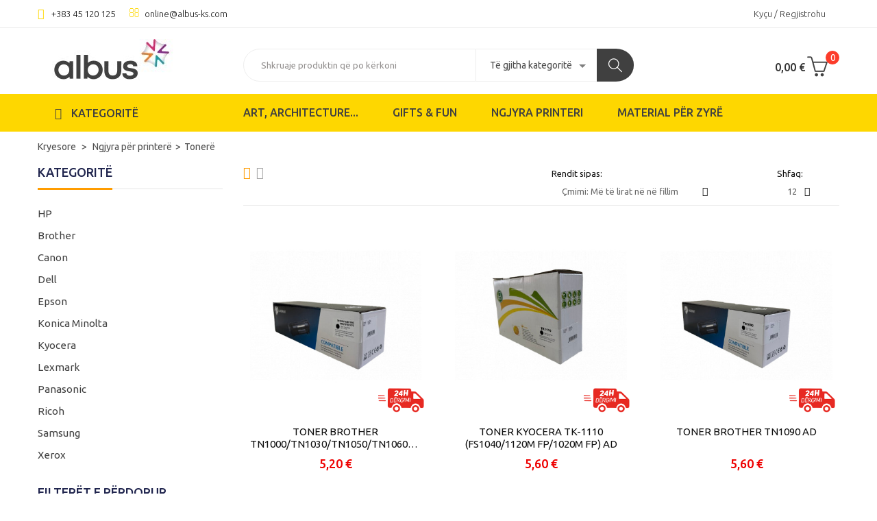

--- FILE ---
content_type: text/html; charset=utf-8
request_url: https://albusonline.com/321-tonere
body_size: 28395
content:
<!DOCTYPE HTML> <!--[if lt IE 7]><html class="no-js lt-ie9 lt-ie8 lt-ie7" lang="al"><![endif]--> <!--[if IE 7]><html class="no-js lt-ie9 lt-ie8 ie7" lang="al"><![endif]--> <!--[if IE 8]><html class="no-js lt-ie9 ie8" lang="al"><![endif]--> <!--[if gt IE 8]><html class="no-js ie9" lang="al"><![endif]--><html lang="al"><head><meta charset="utf-8" /><title>Tonerë - ALBUS Online</title><meta name="generator" content="PrestaShop" /><meta name="robots" content="index,follow" /><meta name="viewport" content="width=device-width, minimum-scale=0.25, maximum-scale=1.6, initial-scale=1.0" /><meta name="apple-mobile-web-app-capable" content="yes" /><link rel="icon" type="image/vnd.microsoft.icon" href="/img/favicon-1.ico?1708573813" /><link rel="shortcut icon" type="image/x-icon" href="/img/favicon-1.ico?1708573813" /><link href="https://fonts.googleapis.com/css?family=Ubuntu:300,300i,400,400i,500,500i,700,700i" rel="stylesheet"><link rel="stylesheet" type="text/css" href="https://albusonline.com/themes/jms_onebuy/css/simple-line-icons.css" /><link rel="stylesheet" type="text/css" href="https://albusonline.com/themes/jms_onebuy/css/bootstrap.min.css" /><link rel="stylesheet" href="/themes/jms_onebuy/css/global.css" type="text/css" media="all" /><link rel="stylesheet" href="/themes/jms_onebuy/css/autoload/highdpi.css" type="text/css" media="all" /><link rel="stylesheet" href="/themes/jms_onebuy/css/autoload/responsive-tables.css" type="text/css" media="all" /><link rel="stylesheet" href="/themes/jms_onebuy/css/autoload/uniform.default.css" type="text/css" media="all" /><link rel="stylesheet" href="/js/jquery/plugins/fancybox/jquery.fancybox.css" type="text/css" media="all" /><link rel="stylesheet" href="/themes/jms_onebuy/css/product_list.css" type="text/css" media="all" /><link rel="stylesheet" href="/themes/jms_onebuy/css/category.css" type="text/css" media="all" /><link rel="stylesheet" href="/themes/jms_onebuy/css/scenes.css" type="text/css" media="all" /><link rel="stylesheet" href="/themes/jms_onebuy/css/modules/blockbanner/blockbanner.css" type="text/css" media="all" /><link rel="stylesheet" href="/themes/jms_onebuy/css/modules/blockcart/blockcart.css" type="text/css" media="all" /><link rel="stylesheet" href="/js/jquery/plugins/bxslider/jquery.bxslider.css" type="text/css" media="all" /><link rel="stylesheet" href="/themes/jms_onebuy/css/modules/blockbestsellers/blockbestsellers.css" type="text/css" media="all" /><link rel="stylesheet" href="/themes/jms_onebuy/css/modules/blockcategories/blockcategories.css" type="text/css" media="all" /><link rel="stylesheet" href="/themes/jms_onebuy/css/modules/blockcurrencies/blockcurrencies.css" type="text/css" media="all" /><link rel="stylesheet" href="/themes/jms_onebuy/css/modules/blocklanguages/blocklanguages.css" type="text/css" media="all" /><link rel="stylesheet" href="/themes/jms_onebuy/css/modules/blockuserinfo/blockuserinfo.css" type="text/css" media="all" /><link rel="stylesheet" href="/js/jquery/ui/themes/base/jquery.ui.core.css" type="text/css" media="all" /><link rel="stylesheet" href="/js/jquery/ui/themes/base/jquery.ui.slider.css" type="text/css" media="all" /><link rel="stylesheet" href="/js/jquery/ui/themes/base/jquery.ui.theme.css" type="text/css" media="all" /><link rel="stylesheet" href="/themes/jms_onebuy/css/modules/blocklayered/blocklayered.css" type="text/css" media="all" /><link rel="stylesheet" href="/themes/jms_onebuy/css/modules/blocknewsletter/blocknewsletter.css" type="text/css" media="all" /><link rel="stylesheet" href="/themes/jms_onebuy/css/modules/blockcontact/blockcontact.css" type="text/css" media="all" /><link rel="stylesheet" href="/themes/jms_onebuy/css/modules/blocktags/blocktags.css" type="text/css" media="all" /><link rel="stylesheet" href="/themes/jms_onebuy/css/modules/blocksearch/blocksearch.css" type="text/css" media="all" /><link rel="stylesheet" href="/js/jquery/plugins/autocomplete/jquery.autocomplete.css" type="text/css" media="all" /><link rel="stylesheet" href="/themes/jms_onebuy/css/modules/jmsajaxsearch/views/css/style.css" type="text/css" media="all" /><link rel="stylesheet" href="/themes/jms_onebuy/css/modules/jmsmegamenu/views/css/style.css" type="text/css" media="all" /><link rel="stylesheet" href="/modules/jmspagebuilder/views/css/font-awesome.css" type="text/css" media="all" /><link rel="stylesheet" href="/themes/jms_onebuy/css/modules/jmspagebuilder/views/css/jcarousel.css" type="text/css" media="all" /><link rel="stylesheet" href="/themes/jms_onebuy/css/modules/jmspagebuilder/views/css/owl.carousel.css" type="text/css" media="all" /><link rel="stylesheet" href="/themes/jms_onebuy/css/modules/jmspagebuilder/views/css/owl.theme.css" type="text/css" media="all" /><link rel="stylesheet" href="/modules/jmspagebuilder/views/css/animate.css" type="text/css" media="all" /><link rel="stylesheet" href="https://albusonline.com/themes/jms_onebuy/css/home1.css" type="text/css" media="all" /><link rel="stylesheet" href="/themes/jms_onebuy/css/modules/jmspagebuilder/views/css/off-canvas.css" type="text/css" media="all" /><link rel="stylesheet" href="/themes/jms_onebuy/css/modules/jmsflashsales/views/css/style.css" type="text/css" media="all" /><link rel="stylesheet" href="/themes/jms_onebuy/css/modules/jmsblog/views/css/style.css" type="text/css" media="all" /><link rel="stylesheet" href="/themes/jms_onebuy/css/modules/productcomments/productcomments.css" type="text/css" media="all" /><link rel="stylesheet" href="/themes/jms_onebuy/css/modules/blockwishlist/blockwishlist.css" type="text/css" media="all" /><link rel="stylesheet" href="/themes/jms_onebuy/css/modules/jmsadvsearch/views/css/style.css" type="text/css" media="all" /><link rel="stylesheet" href="/modules/ets_sociallogin/views/css/font-awesome.min.css" type="text/css" media="all" /><link rel="stylesheet" href="/modules/ets_sociallogin/views/css/common.css" type="text/css" media="all" /><link rel="stylesheet" href="/modules/ets_sociallogin/views/css/front.css" type="text/css" media="all" /><link rel="stylesheet" href="/modules/ets_sociallogin/views/css/fix16.css" type="text/css" media="all" /><link rel="stylesheet" href="/modules/recaptchapro/views/css/front.css" type="text/css" media="all" />    <link rel="stylesheet" type="text/css" href="https://albusonline.com/themes/jms_onebuy/css/theme-responsive.css" />  <!--[if IE 8]> 
<script src="https://oss.maxcdn.com/libs/html5shiv/3.7.0/html5shiv.js"></script> 
<script src="https://oss.maxcdn.com/libs/respond.js/1.3.0/respond.min.js"></script> <![endif]--></head><body id="category" class="home1 category category-321 category-tonere show-left-column hide-right-column lang_sq"><div id="page"><div class="menu-wrap"> <nav id="off-canvas-menu"><div id="off-canvas-title">MENU</div><ul class="nav nav-pills nav-stacked level0"><li class="menu-item mega" data-id="154" data-level="0" data-title="1"><a href="https://albusonline.com/1381-art-design-architecture" target="_self">ART, ARCHITECTURE...<em class="fa fa-angle-right"></em></a><ul class="dropdown-menu"><li class="menu-item" data-id="155" data-level="1" data-title="1"><a href="https://albusonline.com/1379-piktur%C3%AB" target="_self">Pikturë</a></li><li class="menu-item" data-id="156" data-level="1" data-title="1"><a href="https://albusonline.com/1048-markers-fineliners" target="_self">Markers & Fineliners</a></li><li class="menu-item" data-id="157" data-level="1" data-title="1"><a href="https://albusonline.com/1385-vizatim-skicim" target="_self">Vizatim & Skicim</a></li><li class="menu-item" data-id="158" data-level="1" data-title="1"><a href="https://albusonline.com/341-vizatim-teknik-arkitektur%C3%AB" target="_self">Arkitekturë & Vizatim teknik</a></li><li class="menu-item" data-id="159" data-level="1" data-title="1"><a href="https://albusonline.com/1389-modelim-grafik%C3%AB" target="_self">Modelim & Grafikë</a></li><li class="menu-item" data-id="160" data-level="1" data-title="1"><a href="https://albusonline.com/1388-porcelan-xham-textil" target="_self">Porcelan, xham, textil</a></li></ul></li><li class="menu-item mega" data-id="133" data-level="0" data-title="1"><a href="https://albusonline.com/871-gifts-fun" target="_self">Gifts & Fun<em class="fa fa-angle-right"></em></a><ul class="dropdown-menu"><li class="menu-item" data-id="141" data-level="1" data-title="1"><a href="https://albusonline.com/877-stationery" target="_self">Stationery</a></li><li class="menu-item" data-id="138" data-level="1" data-title="1"><a href="https://albusonline.com/874-fletore" target="_self">Fletore</a></li><li class="menu-item" data-id="134" data-level="1" data-title="1"><a href="https://albusonline.com/872-dhurata" target="_self">Dhurata</a></li><li class="menu-item" data-id="137" data-level="1" data-title="1"><a href="https://albusonline.com/602-çantëkuti-ushqimi-dhe-termosë" target="_self">Kuti ushqimi dhe termosë</a></li><li class="menu-item" data-id="139" data-level="1" data-title="1"><a href="https://albusonline.com/875-free-time" target="_self">Free time</a></li><li class="menu-item" data-id="140" data-level="1" data-title="1"><a href="https://albusonline.com/876-kartolina-dhe-qese-dhuratash" target="_self">Kartolina dhe qese dhuratash</a></li><li class="menu-item" data-id="136" data-level="1" data-title="1"><a href="https://albusonline.com/873-ditarë-dhe-kalendarë" target="_self">Ditarë dhe kalendarë</a></li><li class="menu-item" data-id="135" data-level="1" data-title="1"><a href="https://albusonline.com/726-canta-plazhi" target="_self">Çanta plazhi</a></li></ul></li><li class="menu-item mega megamenu-custom menu-align-center" data-id="5" data-level="0" data-title="1" data-class="megamenu-custom" data-align="center"><a href="https://albusonline.com/320-ngjyra-per-printere" target="_self">Ngjyra printeri<em class="fa fa-angle-right"></em></a><ul class="dropdown-menu"><li class="menu-item mega group" data-id="77" data-level="1" data-group="1" data-title="1"><a href="https://albusonline.com/321-tonere" target="_self">Tonerë</a><ul class="dropdown-menu"><li class="menu-item" data-id="142" data-level="2" data-title="1"><a href="https://albusonline.com/1362-hp" target="_self">HP</a></li><li class="menu-item" data-id="143" data-level="2" data-title="1"><a href="https://albusonline.com/1363-brother" target="_self">Brother</a></li><li class="menu-item" data-id="144" data-level="2" data-title="1"><a href="https://albusonline.com/1364-canon" target="_self">Canon</a></li><li class="menu-item" data-id="145" data-level="2" data-title="1"><a href="https://albusonline.com/1365-dell" target="_self">Dell</a></li><li class="menu-item" data-id="146" data-level="2" data-title="1"><a href="https://albusonline.com/1366-epson" target="_self">Epson</a></li><li class="menu-item" data-id="147" data-level="2" data-title="1"><a href="https://albusonline.com/1367-konica-minolta" target="_self">Konica Minolta</a></li><li class="menu-item" data-id="148" data-level="2" data-title="1"><a href="https://albusonline.com/1368-kyocera" target="_self">Kyocera</a></li><li class="menu-item" data-id="149" data-level="2" data-title="1"><a href="https://albusonline.com/1369-lexmark" target="_self">Lexmark</a></li><li class="menu-item" data-id="150" data-level="2" data-title="1"><a href="https://albusonline.com/1370-panasonic" target="_self">Panasonic</a></li><li class="menu-item" data-id="151" data-level="2" data-title="1"><a href="https://albusonline.com/1371-ricoh" target="_self">Ricoh</a></li><li class="menu-item" data-id="152" data-level="2" data-title="1"><a href="https://albusonline.com/1372-samsung" target="_self">Samsung</a></li><li class="menu-item" data-id="153" data-level="2" data-title="1"><a href="https://albusonline.com/1373-xerox" target="_self">Xerox</a></li><li class="menu-item" data-id="161" data-level="2" data-title="1"><a href="https://albusonline.com/1362-hp" target="_self">HP</a></li></ul></li><li class="menu-item group" data-id="97" data-level="1" data-group="1" data-title="1"><a href="https://albusonline.com/322-kertrixhe" target="_self">Kertrixhë</a></li></ul></li><li class="menu-item mega megamenu-custom menu-align-right" data-id="6" data-level="0" data-title="1" data-class="megamenu-custom" data-align="right"><a href="https://albusonline.com/18-material-per-zyre" target="_self">Material për zyrë<em class="fa fa-angle-right"></em></a><ul class="dropdown-menu"><li class="menu-item group" data-id="81" data-level="1" data-group="1" data-title="1"><a href="https://albusonline.com/550-desk-stationery" target="_self">Desk Stationary</a></li><li class="menu-item" data-id="83" data-level="1" data-title="1"><a href="https://albusonline.com/-" target="_self">Heftmakina</a></li><li class="menu-item" data-id="86" data-level="1" data-title="1"><a href="https://albusonline.com/551-shpuese-letre" target="_self">Shpuese letre</a></li><li class="menu-item" data-id="87" data-level="1" data-title="1"><a href="https://albusonline.com/556-notesa-vetngjites-post-it" target="_self">Notesa vetngjitës (post-it)</a></li><li class="menu-item" data-id="115" data-level="1" data-title="1"><a href="https://albusonline.com/471-kalkulatore" target="_self">Kalkulatorë</a></li><li class="menu-item" data-id="89" data-level="1" data-title="1"><a href="https://albusonline.com/550-desk-stationery" target="_self">Të gjitha ...</a></li><li class="menu-item" data-id="116" data-level="1" data-title="1"><a href="https://albusonline.com/419-produkte-letre-zarfa" target="_self">Produkte letre</a></li><li class="menu-item" data-id="117" data-level="1" data-title="1"><a href="https://albusonline.com/420-letër-a4" target="_self">Letër A4 e bardhë</a></li><li class="menu-item" data-id="118" data-level="1" data-title="1"><a href="https://albusonline.com/424-etiketa-a4" target="_self">Etiketa A4</a></li><li class="menu-item" data-id="119" data-level="1" data-title="1"><a href="https://albusonline.com/423-fotoleter" target="_self">Fotoletër</a></li><li class="menu-item" data-id="121" data-level="1" data-title="1"><a href="https://albusonline.com/425-letër-për-arkë-fiskale" target="_self">Letra për arkë fiskale</a></li><li class="menu-item" data-id="122" data-level="1" data-title="1"><a href="https://albusonline.com/419-produkte-letre-zarfa" target="_self">Të gjitha ...</a></li></ul></li></ul> </nav> <button id="close-button" class="close-button">Close Menu</button></div><div class="main-site"> <header id="main-header"><div class="jms-row header-top" ><div class="container"><div class="row"><div class="layout-column col-lg-6 col-md-6 col-sm-7 col-xs-7 left" style=""><div class="addon-box"><div class="addon-box"><ul><li><i class="fa fa-phone"></i> +383 45 120 125</li><li><i class="fa fa-envelope-o"></i>online@albus-ks.com</li></ul></div></div></div><div class="layout-column col-lg-6 right" style=""><div class="addon-box"><div class="btn-group compact-hidden user-info header_user_info"> <a title="Login & Register" href="https://albusonline.com/my-account" rel="nofollow"> <span class="text"> Kyçu / Regjistrohu </span> </a></div></div></div></div></div></div><div class="jms-row header-center" ><div class="container"><div class="row"><div class="layout-column col-lg-3 col-md-3 col-sm-4 col-xs-7 center" style=""><div class="addon-box"> <a class="logo" href="https://albusonline.com/" title="ALBUS Online"><img class="logo img-responsive" src="https://albusonline.com/img/albusonline-logo-1542026826.jpg" alt="ALBUS Online" /></a></div></div><div class="layout-column col-lg-6 col-md-6 col-sm-9 col-xs-10 mid" style=""><div class="addon-box"><div class="jms-adv-search"> <a href="#" class="ic-search dropdown-toggle" data-toggle="dropdown"> <span class="icon-magnifier"></span> </a><form method="get" action="https://albusonline.com/module/jmsadvsearch/search" id="searchbox"><div class="keyword-group"> <input type="text" id="ajax_search" name="search_query" placeholder="Shkruaje produktin që po kërkoni" class="input-search" /></div><div class="cat-list"> <select name="selector_cat" id="selector_cat"><option value="0">Të gjitha kategoritë</option><option class="category_15" value="15"> Teknologji Informative (20)</option><option class="category_1011" value="1011"> -- UPS (0)</option><option class="category_664" value="664"> ---- UPS (0)</option><option class="category_1014" value="1014"> ---- Binar&euml; t&euml; kabinet&euml;ve p&euml;r UPS (0)</option><option class="category_1013 last" value="1013"> ---- Bateri p&euml;r UPS (0)</option><option class="category_1213" value="1213"> -- Tjera (0)</option><option class="category_153" value="153"> -- Telekomunikacion (25)</option><option class="category_947" value="947"> ---- Video konferenca (3)</option><option class="category_157 last" value="157"> ------ Telefon&euml; dhe gateway VoIP (3)</option><option class="category_154" value="154"> ---- Telefon&euml; fiks wireless (0)</option><option class="category_155" value="155"> ---- Telefon&euml; fiks me kabllo (0)</option><option class="category_1286" value="1286"> ---- Radio komunikim (25)</option><option class="category_158" value="158"> ---- Internet of things (3)</option><option class="category_159 last" value="159"> ------ Transmetues Bluetooth (3)</option><option class="category_156 last" value="156"> ---- Antena (0)</option><option class="category_40" value="40"> -- Tablet&euml; dhe aksesor&euml; (30)</option><option class="category_41" value="41"> ---- Tablet&euml; (10)</option><option class="category_55" value="55"> ---- Power Banks (5)</option><option class="category_44" value="44"> ---- Mbush&euml;s p&euml;r tablet&euml; (1)</option><option class="category_921" value="921"> ---- Mbajt&euml;s p&euml;r tablet&euml; (2)</option><option class="category_42" value="42"> ---- Lexues e-Book (6)</option><option class="category_43" value="43"> ---- &Ccedil;anta p&euml;r tablet&euml; (5)</option><option class="category_45 last" value="45"> ---- Aksesor&euml; p&euml;r tablet&euml; (1)</option><option class="category_129" value="129"> -- Rrjeta - Networking (21)</option><option class="category_132" value="132"> ---- Switches - Hubs (0)</option><option class="category_131" value="131"> ---- Routers (11)</option><option class="category_134" value="134"> ---- Router&euml; 3G/4G (0)</option><option class="category_135" value="135"> ---- Repeaters (0)</option><option class="category_133" value="133"> ---- Modem&euml; 3G/4G (4)</option><option class="category_130 last" value="130"> ---- AccesPoints (0)</option><option class="category_113" value="113"> -- Pajisje periferike (321)</option><option class="category_119" value="119"> ---- Web kamera (18)</option><option class="category_121" value="121"> ---- USB hub (12)</option><option class="category_117" value="117"> ---- Tastatura (37)</option><option class="category_122" value="122"> ---- Switcha dhe Splitter&euml; (7)</option><option class="category_125" value="125"> ---- Skaner&euml; (2)</option><option class="category_118" value="118"> ---- Sete tastatura me maus&euml; (30)</option><option class="category_1285" value="1285"> ---- Mauspad&euml; (42)</option><option class="category_116" value="116"> ---- Maus&euml; (146)</option><option class="category_120 last" value="120"> ---- Altoparlant&euml; (27)</option><option class="category_14" value="14"> -- Multimedia (0)</option><option class="category_248" value="248"> ---- Tjera (0)</option><option class="category_249 last" value="249"> ------ Gadgets (0)</option><option class="category_542" value="542"> ---- Projektor&euml;, perde, aksesor&euml; (4)</option><option class="category_727" value="727"> ------ Projektor&euml; (8)</option><option class="category_728" value="728"> ------ Perde p&euml;r projektor&euml; (5)</option><option class="category_729" value="729"> ------ Mbajt&euml;s p&euml;r projektor&euml; (0)</option><option class="category_773" value="773"> ------ Llampa p&euml;r projektor&euml; (0)</option><option class="category_730 last" value="730"> ------ Aksesor&euml; p&euml;r projektor&euml; (7)</option><option class="category_243" value="243"> ---- Mediaports (0)</option><option class="category_244 last" value="244"> ------ Module individuale (0)</option><option class="category_227" value="227"> ---- Kabllo dhe adapter&euml; (356)</option><option class="category_1065" value="1065"> ------ Vegla (14)</option><option class="category_228" value="228"> ------ Sh&euml;ndrrues/adapter&euml; (82)</option><option class="category_824" value="824"> ------ Priza dhe konektor&euml; (0)</option><option class="category_507" value="507"> ------ Kabllo VGA (11)</option><option class="category_233" value="233"> ------ Kabllo USB (102)</option><option class="category_896" value="896"> ------ Kabllo tjera (4)</option><option class="category_504" value="504"> ------ Kabllo telefoni (0)</option><option class="category_234" value="234"> ------ Kabllo t&euml; jashtme rryme (0)</option><option class="category_823" value="823"> ------ Kabllo SATA/HDD/Molex (3)</option><option class="category_822" value="822"> ------ Kabllo SAS (0)</option><option class="category_232" value="232"> ------ Kabllo RS-232 (3)</option><option class="category_772" value="772"> ------ Kabllo rrjetash (49)</option><option class="category_231" value="231"> ------ Kabllo p&euml;r ekrane dhe televizor&euml; (0)</option><option class="category_230" value="230"> ------ Kabllo p&euml;r audio (1)</option><option class="category_821" value="821"> ------ Kabllo PCl-E (0)</option><option class="category_510" value="510"> ------ Kabllo optike (0)</option><option class="category_229" value="229"> ------ Kabllo LPT (0)</option><option class="category_819" value="819"> ------ Kabllo KVM (1)</option><option class="category_511" value="511"> ------ Kabllo JACK dhe RCA (Cinch) (4)</option><option class="category_506" value="506"> ------ Kabllo HDMI (77)</option><option class="category_820" value="820"> ------ Kabllo Fireware (0)</option><option class="category_508" value="508"> ------ Kabllo DVI (3)</option><option class="category_509" value="509"> ------ Kabllo DisplayPort (1)</option><option class="category_771 last" value="771"> ------ Kabllo antenash (1)</option><option class="category_200" value="200"> ---- Fotografi/Video (11)</option><option class="category_1228" value="1228"> ------ Video in&ccedil;izues rruge (0)</option><option class="category_205" value="205"> ------ Korniza p&euml;r fotografi (2)</option><option class="category_501" value="501"> ------ Kamera sporti (1)</option><option class="category_1227" value="1227"> ------ Kamera endoskopike (0)</option><option class="category_500" value="500"> ------ Kamera digjitale (0)</option><option class="category_1225" value="1225"> ------ Instant kamera (0)</option><option class="category_203" value="203"> ------ &Ccedil;anta dhe mb&euml;shtjell&euml;se p&euml;r aparat&euml; (0)</option><option class="category_201" value="201"> ------ Aparat&euml; SRL (0)</option><option class="category_202" value="202"> ------ Aparat&euml; digjital&euml; (0)</option><option class="category_206" value="206"> ------ Albume p&euml;r fotografi (7)</option><option class="category_502" value="502"> ------ Aksesor&euml; t&euml; kamerave p&euml;r sport (0)</option><option class="category_204 last" value="204"> ------ Aksesor&euml; p&euml;r kamera (1)</option><option class="category_207" value="207"> ---- CD/DVD dhe aksesor&euml; (5)</option><option class="category_870" value="870"> ------ RDX kertrixh&euml; (0)</option><option class="category_214" value="214"> ------ Kaseta p&euml;r streamers (0)</option><option class="category_211" value="211"> ------ DVD-RW (0)</option><option class="category_210" value="210"> ------ DVD-R (2)</option><option class="category_213" value="213"> ------ DVD+RW (0)</option><option class="category_212" value="212"> ------ DVD+R (1)</option><option class="category_209" value="209"> ------ CD-RW (1)</option><option class="category_208" value="208"> ------ CD-R (1)</option><option class="category_1323 last" value="1323"> ------ Blu-ray BD-R disqe (0)</option><option class="category_984" value="984"> ---- CCTV (0)</option><option class="category_700" value="700"> ------ CCTV IP (13)</option><option class="category_703" value="703"> ------ CCTV Furnizimi me rrym&euml; (0)</option><option class="category_698" value="698"> ------ CCTV Analoge HD (0)</option><option class="category_696 last" value="696"> ------ CCTV Analoge (0)</option><option class="category_20" value="20"> ---- Autopjes&euml; (3)</option><option class="category_1330 last" value="1330"> ------ Autopjes&euml; (0)</option><option class="category_182" value="182"> ---- Audio/Video Players (1)</option><option class="category_185" value="185"> ------ Radio dhe boomboxes (0)</option><option class="category_188" value="188"> ------ P&euml;rforcues&euml; z&euml;ri (0)</option><option class="category_544" value="544"> ------ Network Multimedia Players (0)</option><option class="category_183" value="183"> ------ MP3/MP4 Players (1)</option><option class="category_184" value="184"> ------ Mini audio sisteme (0)</option><option class="category_545" value="545"> ------ Home Theater (0)</option><option class="category_187" value="187"> ------ Gramofon&euml; dhe magnetofon&euml; (0)</option><option class="category_186" value="186"> ------ DVD players (0)</option><option class="category_238" value="238"> ------ DVB-T (0)</option><option class="category_498" value="498"> ------ CD Players (0)</option><option class="category_543" value="543"> ------ Blu-Ray Players (0)</option><option class="category_497 last" value="497"> ------ Audio player portativ&euml; (0)</option><option class="category_196" value="196"> ---- Altoparlant&euml;, kufje, mikrofon&euml; (80)</option><option class="category_499" value="499"> ------ Subwoofer (0)</option><option class="category_198" value="198"> ------ Soundbar (0)</option><option class="category_1284" value="1284"> ------ Mikrofon&euml; (6)</option><option class="category_197" value="197"> ------ Kufje dhe mikrofon&euml; (74)</option><option class="category_1061" value="1061"> ------ Altoparlant&euml; montues (0)</option><option class="category_199" value="199"> ------ Altoparlant&euml; column (0)</option><option class="category_546 last" value="546"> ------ Aksesor&euml; (0)</option><option class="category_175 last" value="175"> ---- Aksesor&euml; p&euml;r televizor&euml; (58)</option><option class="category_180" value="180"> ------ Teledirigjues&euml; (0)</option><option class="category_179" value="179"> ------ Mbajt&euml;se televizori (58)</option><option class="category_181 last" value="181"> ------ Aksesor&euml; (0)</option><option class="category_60" value="60"> -- Monitor&euml; (41)</option><option class="category_63" value="63"> ---- Monitor&euml; t&euml; formateve t&euml; m&euml;dha LFD (0)</option><option class="category_784" value="784"> ---- Monitor&euml; sh&euml;ndeti (0)</option><option class="category_64" value="64"> ---- Monitor&euml; p&euml;r CCTV monitorim (0)</option><option class="category_62" value="62"> ---- Monitor&euml; me prekje (0)</option><option class="category_61" value="61"> ---- Monitor&euml; LCD (29)</option><option class="category_65" value="65"> ---- Mbajt&euml;s p&euml;r monitor&euml; (10)</option><option class="category_540 last" value="540"> ---- Aksesor&euml; p&euml;r monitor&euml; (2)</option><option class="category_66" value="66"> -- Memorje (213)</option><option class="category_67" value="67"> ---- USB Memorje FlashDrives (134)</option><option class="category_69" value="69"> ---- Memorje Compact Flash (0)</option><option class="category_70" value="70"> ---- Lexues kartelash memorike (11)</option><option class="category_68" value="68"> ---- Kartela Memorike SD (67)</option><option class="category_71 last" value="71"> ---- Intel Optane (0)</option><option class="category_24" value="24"> -- Laptop&euml; dhe aksesor&euml; (339)</option><option class="category_30" value="30"> ---- Mbush&euml;s rryme p&euml;r laptop&euml; (72)</option><option class="category_31" value="31"> ---- Mbajt&euml;se p&euml;r laptop&euml; (1)</option><option class="category_25" value="25"> ---- Laptop&euml; (23)</option><option class="category_26" value="26"> ---- &Ccedil;anta p&euml;r laptop&euml; (83)</option><option class="category_29" value="29"> ---- Bateri p&euml;r laptop&euml; (0)</option><option class="category_32 last" value="32"> ---- Aksesor&euml; p&euml;r laptop&euml; (2)</option><option class="category_34" value="34"> -- Kompjuter&euml; PC (17)</option><option class="category_1067" value="1067"> ---- Workstations (13)</option><option class="category_38" value="38"> ---- Mini kompjuter&euml; (0)</option><option class="category_35" value="35"> ---- Kompjuter&euml; PC (0)</option><option class="category_1221" value="1221"> ---- Kompjuter&euml; Gaming (0)</option><option class="category_37" value="37"> ---- Kompjuter&euml; Barebone (2)</option><option class="category_36" value="36"> ---- Kompjuter&euml; All-In-One (2)</option><option class="category_39 last" value="39"> ---- Aksesor&euml; p&euml;r PC (0)</option><option class="category_513" value="513"> -- Gaming (7)</option><option class="category_799" value="799"> ---- Virtual Reality (0)</option><option class="category_493" value="493"> ---- Tastatura (0)</option><option class="category_798" value="798"> ---- Streaming (0)</option><option class="category_494" value="494"> ---- Set tastatur&euml; dhe maus&euml; (0)</option><option class="category_495" value="495"> ---- Mauspad (0)</option><option class="category_492" value="492"> ---- Maus&euml; (16)</option><option class="category_1223" value="1223"> ---- LCD monitor&euml; (9)</option><option class="category_491" value="491"> ---- Kufje (9)</option><option class="category_173" value="173"> ---- Konzola (0)</option><option class="category_172" value="172"> ---- Kontroller&euml; (14)</option><option class="category_490" value="490"> ---- Kolltuqe p&euml;r loj&euml;ra (15)</option><option class="category_797 last" value="797"> ---- Aksesor&euml; (0)</option><option class="category_75" value="75"> -- Disqe dhe aksesor&euml; (265)</option><option class="category_76" value="76"> ---- Sht&euml;piza p&euml;r disqe (24)</option><option class="category_1311" value="1311"> ---- HDD pockets (1)</option><option class="category_1310" value="1310"> ---- Fotrolla p&euml;r disqe t&euml; jashtme (0)</option><option class="category_1309" value="1309"> ---- Docking stations (7)</option><option class="category_73" value="73"> ---- Disqe t&euml; jashtme USB (55)</option><option class="category_96" value="96"> ---- Disqe SSHD (0)</option><option class="category_78" value="78"> ---- Disqe SSD Enterprise dedicated (11)</option><option class="category_77" value="77"> ---- Disqe HDD Enterprise SATA (14)</option><option class="category_72 last" value="72"> ---- Disqe HDD (29)</option><option class="category_46 last" value="46"> -- Aksesor&euml; p&euml;r Smartfon&euml; (133)</option><option class="category_54" value="54"> ---- Power Banks (7)</option><option class="category_920" value="920"> ---- Mbush&euml;s solar (0)</option><option class="category_53" value="53"> ---- Mbush&euml;s rryme p&euml;r telefon&euml; (32)</option><option class="category_923" value="923"> ---- Mbush&euml;s automobili (21)</option><option class="category_51" value="51"> ---- Mbajt&euml;se p&euml;r smartfon&euml; (0)</option><option class="category_918" value="918"> ---- Kabllo USB (0)</option><option class="category_50" value="50"> ---- Fotrolla p&euml;r smartfon&euml; (0)</option><option class="category_922" value="922"> ---- Folje dhe xhama mbrojt&euml;s p&euml;r ekran (0)</option><option class="category_56" value="56"> ---- Bluetooth Headsets (kufje) (41)</option><option class="category_57 last" value="57"> ---- Altoparlant&euml; portativ (0)</option><option class="category_1427" value="1427"> PELIKAN - Lapsa &amp; stilograf&euml; (54)</option><option class="category_1432" value="1432"> -- Sete lapsash (0)</option><option class="category_1429" value="1429"> -- Rollerball (4)</option><option class="category_1434" value="1434"> -- Rimbushje Rollerball (5)</option><option class="category_1435" value="1435"> -- Rimbushje Fountain Pen (17)</option><option class="category_1433" value="1433"> -- Rimbushje Ballpoint (3)</option><option class="category_1430" value="1430"> -- Fountain Pen (8)</option><option class="category_1431" value="1431"> -- Fotrolla, kuti p&euml;r lapsa (1)</option><option class="category_1428 last" value="1428"> -- Ballpoint (17)</option><option class="category_1441" value="1441"> PAJISJE ZYRE (6)</option><option class="category_453" value="453"> -- Shkat&euml;rrues letrash - Shredders (58)</option><option class="category_454" value="454"> ---- Shredder&euml; (52)</option><option class="category_455 last" value="455"> ---- Material shpenzues p&euml;r shredder (6)</option><option class="category_576" value="576"> -- Printer&euml; p&euml;r etiketa dhe aksesor&euml; (17)</option><option class="category_578" value="578"> ---- Rimbushje p&euml;r printer&euml; t&euml; etiketave (12)</option><option class="category_577 last" value="577"> ---- Printer&euml; p&euml;r etiketa (5)</option><option class="category_105" value="105"> -- Printer&euml; dhe fotokopjues&euml; (12)</option><option class="category_114" value="114"> ---- Printer&euml; p&euml;r etiketa (0)</option><option class="category_107" value="107"> ---- Printer&euml; multifunksional&euml; laserik (5)</option><option class="category_109" value="109"> ---- Printer&euml; multifunksional&euml; inkjet (4)</option><option class="category_110" value="110"> ---- Printer&euml; matricor&euml; (1)</option><option class="category_106" value="106"> ---- Printer&euml; laserik (2)</option><option class="category_108" value="108"> ---- Printer&euml; inkjet (0)</option><option class="category_111" value="111"> ---- Printer&euml; 3D (0)</option><option class="category_112 last" value="112"> ---- Pjes&euml; p&euml;r printer&euml; 3D (0)</option><option class="category_457" value="457"> -- Prer&euml;se letrash (4)</option><option class="category_459" value="459"> ---- Prer&euml;se trimer&euml; (2)</option><option class="category_458" value="458"> ---- Prer&euml;se gijotina (0)</option><option class="category_1047 last" value="1047"> ---- Material shpenzues p&euml;r prer&euml;se letrash (2)</option><option class="category_460" value="460"> -- Plastifikim (28)</option><option class="category_462" value="462"> ---- Folje p&euml;r plastifikim (11)</option><option class="category_461 last" value="461"> ---- Aparate plastifikimi (17)</option><option class="category_448 last" value="448"> -- Lib&euml;rlidhje (44)</option><option class="category_452" value="452"> ---- Tjera (0)</option><option class="category_450" value="450"> ---- Spirale p&euml;r lib&euml;rlidhje (26)</option><option class="category_449" value="449"> ---- Makina p&euml;r lib&euml;rlidhje (2)</option><option class="category_451 last" value="451"> ---- Kopertina p&euml;r lib&euml;rlidhje (15)</option><option class="category_16" value="16"> Pajisje p&euml;r kuzhin&euml; (60)</option><option class="category_273" value="273"> -- Mulli p&euml;r kafe (30)</option><option class="category_307" value="307"> -- Kuti ushqimi (10)</option><option class="category_266" value="266"> -- &Ccedil;ajnik elektrik (96)</option><option class="category_262" value="262"> -- Aparate t&euml; kafes - montues (0)</option><option class="category_261" value="261"> -- Aparate t&euml; kafes (63)</option><option class="category_1064 last" value="1064"> -- Aparate t&euml; &ccedil;ajit (0)</option><option class="category_19" value="19"> Pajisje edukative, arts&amp;crafts... (0)</option><option class="category_594" value="594"> -- Pajisje edukative, art&amp;crafts... (153)</option><option class="category_596" value="596"> ---- Puzzle (25)</option><option class="category_601" value="601"> ---- Ngjyra p&euml;r fytyr&euml; (4)</option><option class="category_757" value="757"> ---- Muzik&euml; (0)</option><option class="category_754" value="754"> ---- Maskota (0)</option><option class="category_762" value="762"> ---- Loj&euml;ra tavoline (0)</option><option class="category_763" value="763"> ---- Loj&euml;ra me letra (0)</option><option class="category_764" value="764"> ---- Lodra plastike (0)</option><option class="category_752" value="752"> ---- Lodra kopshti (0)</option><option class="category_756" value="756"> ---- Lodra dhe kub&euml;za LEGO (0)</option><option class="category_599" value="599"> ---- Kukulla dhe aksesor&euml; (0)</option><option class="category_595" value="595"> ---- Krafts (42)</option><option class="category_760" value="760"> ---- Interaktive (0)</option><option class="category_597" value="597"> ---- Edukative (82)</option><option class="category_759 last" value="759"> ---- Automjete (0)</option><option class="category_624 last" value="624"> -- Artikuj festash (272)</option><option class="category_868" value="868"> ---- Tjera (0)</option><option class="category_635" value="635"> ---- Salveta (14)</option><option class="category_625" value="625"> ---- Qirinj&euml; (69)</option><option class="category_636" value="636"> ---- Plas&euml;se (5)</option><option class="category_627" value="627"> ---- Pjata (16)</option><option class="category_634" value="634"> ---- Mbulesa tavoline (12)</option><option class="category_867" value="867"> ---- Maska (2)</option><option class="category_633" value="633"> ---- Kapele (5)</option><option class="category_626" value="626"> ---- Gota (1)</option><option class="category_638" value="638"> ---- Ftesa (5)</option><option class="category_637" value="637"> ---- Dekore (17)</option><option class="category_628" value="628"> ---- Balona (91)</option><option class="category_639 last" value="639"> ---- Artikuj p&euml;r dhurata (91)</option><option class="category_640" value="640"> ------ Shirita dekorues (40)</option><option class="category_642" value="642"> ------ Qese dhuratash (63)</option><option class="category_641 last" value="641"> ------ Letra p&euml;r mb&euml;shtjell&euml;se (12)</option><option class="category_320" value="320"> Ngjyra p&euml;r printer&euml; (1108)</option><option class="category_321" value="321"> -- Toner&euml; (682)</option><option class="category_1373" value="1373"> ---- Xerox (6)</option><option class="category_1372" value="1372"> ---- Samsung (27)</option><option class="category_1371" value="1371"> ---- Ricoh (19)</option><option class="category_1370" value="1370"> ---- Panasonic (3)</option><option class="category_1369" value="1369"> ---- Lexmark (8)</option><option class="category_1368" value="1368"> ---- Kyocera (6)</option><option class="category_1367" value="1367"> ---- Konica Minolta (4)</option><option class="category_1362" value="1362"> ---- HP (139)</option><option class="category_1366" value="1366"> ---- Epson (2)</option><option class="category_1365" value="1365"> ---- Dell (2)</option><option class="category_1364" value="1364"> ---- Canon (9)</option><option class="category_1363 last" value="1363"> ---- Brother (21)</option><option class="category_326" value="326"> -- Rimbushje univerzale (18)</option><option class="category_323" value="323"> -- Ribbons - Shirit&euml; (7)</option><option class="category_322" value="322"> -- Kertrixh&euml; (400)</option><option class="category_327" value="327"> -- Filamente (kertrixh&euml;) p&euml;r printer&euml; 3D (0)</option><option class="category_325 last" value="325"> -- Drum (4)</option><option class="category_17" value="17"> Material shkollor (199)</option><option class="category_357" value="357"> -- Tjera (15)</option><option class="category_862" value="862"> -- Pajisje shkrimi (334)</option><option class="category_1049" value="1049"> ---- Stilograf&euml; (15)</option><option class="category_344" value="344"> ---- Mpreh&euml;se (37)</option><option class="category_860" value="860"> ---- Maje p&euml;r lapsa teknik&euml; (27)</option><option class="category_859" value="859"> ---- Lapsa teknik&euml; (36)</option><option class="category_1463" value="1463"> ---- Lapsa rollerball (5)</option><option class="category_343" value="343"> ---- Lapsa grafit (75)</option><option class="category_418" value="418"> ---- Lapsa ballpoint/gel (73)</option><option class="category_436" value="436"> ---- Laps korrigjues (ink eraser) (6)</option><option class="category_339 last" value="339"> ---- Goma (67)</option><option class="category_410" value="410"> -- Pajisje gjeometrike &amp; matematike (63)</option><option class="category_1411" value="1411"> ---- Vizore (24)</option><option class="category_1412" value="1412"> ---- Trek&euml;nd&euml;sha (19)</option><option class="category_1415" value="1415"> ---- Sete gjeometrike (4)</option><option class="category_930" value="930"> ---- Numratore (0)</option><option class="category_1414" value="1414"> ---- Lakore (5)</option><option class="category_925" value="925"> ---- Kompas&euml; (18)</option><option class="category_1413 last" value="1413"> ---- K&euml;ndmat&euml;s (2)</option><option class="category_338" value="338"> -- Ngjyra p&euml;r vizatim (355)</option><option class="category_353" value="353"> ---- Tush p&euml;r vizatim (2)</option><option class="category_348" value="348"> ---- Shkum&euml;sa (5)</option><option class="category_386" value="386"> ---- Paleta vizatimi (0)</option><option class="category_379" value="379"> ---- Ngjyra uji (9)</option><option class="category_380" value="380"> ---- Ngjyra temper (77)</option><option class="category_929" value="929"> ---- Ngjyra Ready Mix (17)</option><option class="category_382" value="382"> ---- Ngjyra qiri (18)</option><option class="category_383" value="383"> ---- Ngjyra pastel (20)</option><option class="category_928" value="928"> ---- Ngjyra meltdown (3)</option><option class="category_927" value="927"> ---- Ngjyra marven (3)</option><option class="category_378" value="378"> ---- Ngjyra druri (71)</option><option class="category_926" value="926"> ---- Ngjyra cromar (10)</option><option class="category_548" value="548"> ---- Ngjyra akril (51)</option><option class="category_381" value="381"> ---- Fllomastera (29)</option><option class="category_385 last" value="385"> ---- Brusha vizatimi (77)</option><option class="category_1422" value="1422"> -- Ngjit&euml;sa (20)</option><option class="category_1426" value="1426"> ---- Ngjit&euml;s special (4)</option><option class="category_1424" value="1424"> ---- Ngjit&euml;s i l&euml;ngsh&euml;m (7)</option><option class="category_1425" value="1425"> ---- Ngjit&euml;s i bardh&euml; / past&euml; (2)</option><option class="category_1423 last" value="1423"> ---- Ngjit&euml;s / Stick (7)</option><option class="category_346" value="346"> -- Material p&euml;r modelim &amp; pun&euml; dore (64)</option><option class="category_900" value="900"> ---- Vegla p&euml;r modelim (9)</option><option class="category_1404" value="1404"> ---- Sete p&euml;r modelim (6)</option><option class="category_1394" value="1394"> ---- Plastelin&euml; (8)</option><option class="category_1396" value="1396"> ---- Past&euml; p&euml;r modelim (7)</option><option class="category_1436" value="1436"> ---- Ngjyros &amp; Krijo (4)</option><option class="category_347" value="347"> ---- G&euml;rsh&euml;r&euml; shkollore (8)</option><option class="category_1397" value="1397"> ---- Balt&euml; p&euml; modelim (0)</option><option class="category_1398" value="1398"> ---- Argjil&euml; polimerike (22)</option><option class="category_1395 last" value="1395"> ---- Argjil&euml; (7)</option><option class="category_1418" value="1418"> -- Kalkulator&euml; (9)</option><option class="category_1419" value="1419"> ---- Kalkulator&euml; xhepi (9)</option><option class="category_477" value="477"> ---- Kalkulator&euml; shkencor (8)</option><option class="category_1420 last" value="1420"> ---- Kalkulator&euml; financiar (0)</option><option class="category_1416" value="1416"> -- Folder&euml;, dosje, mb&euml;shtjell&euml;se... (30)</option><option class="category_350" value="350"> ---- Mb&euml;shtjell&euml;se librash dhe fletoresh (27)</option><option class="category_354" value="354"> ---- Mbajt&euml;se lapsash p&euml;r tavolin&euml; (17)</option><option class="category_1417" value="1417"> ---- Folder&euml; (2)</option><option class="category_349 last" value="349"> ---- Fasiklla (37)</option><option class="category_337" value="337"> -- Fletore dhe blloka vizatimi (144)</option><option class="category_895" value="895"> ---- Ushtrimore dhe hartimore (0)</option><option class="category_894" value="894"> ---- Fletore muzike - pentagram&euml; (3)</option><option class="category_1461" value="1461"> ---- Fletore me spirale (56)</option><option class="category_376" value="376"> ---- Fletore A5 (30)</option><option class="category_375" value="375"> ---- Fletore A4 (67)</option><option class="category_377" value="377"> ---- Blloka vizatimi (32)</option><option class="category_1460 last" value="1460"> ---- Agjenda &amp; Ditar&euml; (4)</option><option class="category_336" value="336"> -- &Ccedil;anta dhe aksesor&euml; (271)</option><option class="category_1437" value="1437"> ---- Termos&euml; &amp; Kuti ushqimi (4)</option><option class="category_869" value="869"> ---- Kuleta (7)</option><option class="category_345" value="345"> ---- Fotrolla lapsash (65)</option><option class="category_371" value="371"> ---- &Ccedil;anta ushqimi (9)</option><option class="category_368" value="368"> ---- &Ccedil;anta t&euml; vogla (40)</option><option class="category_374" value="374"> ---- &Ccedil;anta sportive (9)</option><option class="category_373" value="373"> ---- &Ccedil;anta shopping (5)</option><option class="category_367" value="367"> ---- &Ccedil;anta shkollore (124)</option><option class="category_372" value="372"> ---- &Ccedil;anta p&euml;r atlete (37)</option><option class="category_369" value="369"> ---- &Ccedil;anta krahu (13)</option><option class="category_370 last" value="370"> ---- &Ccedil;anta city (24)</option><option class="category_1421 last" value="1421"> -- Aksesor&euml; (3)</option><option class="category_18" value="18"> Material p&euml;r zyr&euml; (54)</option><option class="category_593" value="593"> -- Tjera (6)</option><option class="category_446" value="446"> -- Tabela &amp; Prezantim (46)</option><option class="category_1073" value="1073"> ---- Tabela t&euml; zeza (2)</option><option class="category_463" value="463"> ---- Tabela t&euml; bardha (3)</option><option class="category_464" value="464"> ---- Tabela plute (8)</option><option class="category_465" value="465"> ---- Tabela flipchart (1)</option><option class="category_240" value="240"> ---- Tabela digjitale (0)</option><option class="category_241" value="241"> ------ Tabela interaktive (0)</option><option class="category_242 last" value="242"> ------ Aksesor&euml; t&euml; tabelave digjitale (0)</option><option class="category_469" value="469"> ---- Push pins - Thumba (5)</option><option class="category_447" value="447"> ---- Markera p&euml;r tabel&euml; (20)</option><option class="category_466" value="466"> ---- Magnet&euml; p&euml;r tabela (5)</option><option class="category_470 last" value="470"> ---- Korniza muri (2)</option><option class="category_590" value="590"> -- Shporta p&euml;r zyre (4)</option><option class="category_419" value="419"> -- Produkte letre &amp; Zarfa (33)</option><option class="category_579" value="579"> ---- Zarfa (23)</option><option class="category_581" value="581"> ------ Zarfa me fluska ajri (2)</option><option class="category_857" value="857"> ------ Zarfa (21)</option><option class="category_580 last" value="580"> ------ Hap&euml;se zarfash (0)</option><option class="category_1066" value="1066"> ---- Let&euml;r ploteri (0)</option><option class="category_1168" value="1168"> ---- Let&euml;r p&euml;r flip chart (3)</option><option class="category_425" value="425"> ---- Let&euml;r p&euml;r ark&euml; fiskale (1)</option><option class="category_422" value="422"> ---- Let&euml;r me vrima (0)</option><option class="category_421" value="421"> ---- Let&euml;r A4 me ngjyra (7)</option><option class="category_420" value="420"> ---- Let&euml;r A4 (6)</option><option class="category_1209" value="1209"> ---- Let&euml;r A3 (0)</option><option class="category_423" value="423"> ---- Fotolet&euml;r (5)</option><option class="category_424" value="424"> ---- Etiketa A4 (11)</option><option class="category_426 last" value="426"> ---- Blloka t&euml; kontabilitetit (16)</option><option class="category_1358" value="1358"> ------ Urdh&euml;r arke, depoje, udh&euml;timi (5)</option><option class="category_1361" value="1361"> ------ Libri i blerjes, shitjes... (4)</option><option class="category_1356" value="1356"> ------ Kupona (0)</option><option class="category_1355" value="1355"> ------ Flet&euml;d&euml;rgesa (1)</option><option class="category_1354" value="1354"> ------ Fatura (4)</option><option class="category_1357" value="1357"> ------ Ditar nd&euml;rtimor (1)</option><option class="category_1359" value="1359"> ------ Ditar arke (1)</option><option class="category_1360 last" value="1360"> ------ D&euml;ftesa (0)</option><option class="category_427" value="427"> -- Pajisje shkrimi (272)</option><option class="category_445" value="445"> ---- Tjera (0)</option><option class="category_437" value="437"> ---- Text marker&euml; (highlighters) (55)</option><option class="category_443" value="443"> ---- Rimbushje p&euml;r lapsa Ballpoint, Rollerball (29)</option><option class="category_438" value="438"> ---- Permanent marker&euml; (40)</option><option class="category_442" value="442"> ---- Marker&euml; p&euml;r CD/DVD/OHP (36)</option><option class="category_861" value="861"> ---- Maje p&euml;r lapsa teknik&euml; (28)</option><option class="category_429" value="429"> ---- Lapsa teknik (4)</option><option class="category_435" value="435"> ---- Lapsa statik (4)</option><option class="category_431" value="431"> ---- Lapsa rollerball (17)</option><option class="category_428" value="428"> ---- Lapsa grafit (8)</option><option class="category_430" value="430"> ---- Lapsa ballpoint/gel (66)</option><option class="category_439 last" value="439"> ---- Board marker&euml; (17)</option><option class="category_685" value="685"> -- Pajisje p&euml;r dyqane (21)</option><option class="category_1214" value="1214"> ---- Tjera (0)</option><option class="category_1059" value="1059"> ---- Num&euml;rues&euml; t&euml; parave (0)</option><option class="category_688" value="688"> ---- Mobile terminals - Aksesor&euml; (0)</option><option class="category_1443" value="1443"> ---- Makin&euml; p&euml;r etiketa (2)</option><option class="category_686" value="686"> ---- Lexues barkodesh (13)</option><option class="category_689" value="689"> ---- Etiketa vet&euml;ngjit&euml;se (1)</option><option class="category_852 last" value="852"> ---- Cash box (0)</option><option class="category_591" value="591"> -- Mbajt&euml;se t&euml; ID-ve (4)</option><option class="category_584" value="584"> -- Mbajt&euml;se p&euml;r &ccedil;el&euml;sa (9)</option><option class="category_471" value="471"> -- Kalkulator&euml; (23)</option><option class="category_476" value="476"> ---- Rollne ngjyre p&euml;r kalkulator&euml; (3)</option><option class="category_473" value="473"> ---- Kalkulator&euml; tavoline (10)</option><option class="category_474" value="474"> ---- Kalkulator&euml; shkencor (0)</option><option class="category_549" value="549"> ---- Kalkulator&euml; me shirit (1)</option><option class="category_475" value="475"> ---- Kalkulator&euml; financiar (0)</option><option class="category_472 last" value="472"> ---- Kalkulator&euml; xhepi (9)</option><option class="category_564" value="564"> -- Folder&euml;, fasiklla, ndar&euml;se (233)</option><option class="category_570" value="570"> ---- Tub p&euml;r letra (6)</option><option class="category_566" value="566"> ---- Tjera (2)</option><option class="category_565" value="565"> ---- Regjistrator&euml; (30)</option><option class="category_569" value="569"> ---- Ndar&euml;se (19)</option><option class="category_571" value="571"> ---- Kuti arkive (3)</option><option class="category_890" value="890"> ---- Fasiklla var&euml;se - Hanging files (12)</option><option class="category_889" value="889"> ---- Fasiklla me unaza (23)</option><option class="category_888" value="888"> ---- Fasiklla me pull&euml; (11)</option><option class="category_887" value="887"> ---- Fasiklla me ndarje (8)</option><option class="category_856" value="856"> ---- Fasiklla me mekaniz&euml;m (38)</option><option class="category_886" value="886"> ---- Fasiklla me llastik (16)</option><option class="category_881" value="881"> ---- Fasiklla me lidh&euml;se (3)</option><option class="category_885" value="885"> ---- Fasiklla me klip (11)</option><option class="category_884" value="884"> ---- Fasiklla me folje (12)</option><option class="category_883" value="883"> ---- Fasiklla me feder (1)</option><option class="category_882" value="882"> ---- Fasiklla Kuti (6)</option><option class="category_567" value="567"> ---- Fasiklla - &ccedil;ant&euml; (2)</option><option class="category_854" value="854"> ---- Fasiklla &quot;U&quot; me vrima (10)</option><option class="category_855" value="855"> ---- Fasiklla &quot;L&quot; (2)</option><option class="category_568 last" value="568"> ---- Atashe (19)</option><option class="category_1440" value="1440"> -- Fletore &amp; Agjenda (92)</option><option class="category_1451" value="1451"> ---- Fletore me spirale (56)</option><option class="category_1453" value="1453"> ---- Fletore me ndarje (2)</option><option class="category_1455" value="1455"> ---- Blloqe sh&euml;nimesh (10)</option><option class="category_1454 last" value="1454"> ---- Agjenda / Ditar&euml; (26)</option><option class="category_550" value="550"> -- Desk Stationery (174)</option><option class="category_560" value="560"> ---- Vula &amp; aksesor&euml; (17)</option><option class="category_878" value="878"> ---- Tjera (0)</option><option class="category_1457" value="1457"> ---- Notes&euml; vetngjit&euml;s dhe blloqe sh&euml;nimesh (0)</option><option class="category_556" value="556"> ------ Notesa vetngjit&euml;s (post-it) (47)</option><option class="category_557 last" value="557"> ------ Blloqe sh&euml;nimesh (4)</option><option class="category_572" value="572"> ---- Ngjit&euml;sa dhe selotejp&euml; (45)</option><option class="category_574" value="574"> ------ Selotejp&euml; (19)</option><option class="category_931" value="931"> ------ Ngjit&euml;sa tjer&euml; (2)</option><option class="category_573" value="573"> ------ Ngjit&euml;s (18)</option><option class="category_575 last" value="575"> ------ Mbajt&euml;s p&euml;r selotejp&euml; (6)</option><option class="category_552" value="552"> ---- Mousepad (4)</option><option class="category_559" value="559"> ---- Mbajt&euml;se lapsash (11)</option><option class="category_1446" value="1446"> ---- Mbajt&euml;se dokumentesh (0)</option><option class="category_563" value="563"> ------ Rafte p&euml;r dokumente (12)</option><option class="category_863 last" value="863"> ------ Magazine holder (8)</option><option class="category_562" value="562"> ---- Korrektor&euml; (12)</option><option class="category_1445" value="1445"> ---- Kap&euml;se letrash (0)</option><option class="category_561" value="561"> ------ Kap&euml;se letrash (paper clips) (14)</option><option class="category_555 last" value="555"> ------ Binderclips (10)</option><option class="category_1439" value="1439"> ---- Heftmakina &amp; Shpuese (37)</option><option class="category_551" value="551"> ------ Shpuese letre (28)</option><option class="category_1459" value="1459"> ------ Municione p&euml;r heftmakina (20)</option><option class="category_1458 last" value="1458"> ------ Heftmakina (17)</option><option class="category_585" value="585"> ---- G&euml;rsh&euml;r&euml; dhe skalpera (18)</option><option class="category_587" value="587"> ------ Skalpera (10)</option><option class="category_586 last" value="586"> ------ G&euml;rsh&euml;r&euml; (8)</option><option class="category_589 last" value="589"> ---- Albume p&euml;r vizitkarta (7)</option><option class="category_1447 last" value="1447"> -- Artikuj p&euml;s pastrim (17)</option><option class="category_1450" value="1450"> ---- Tjera (4)</option><option class="category_1449" value="1449"> ---- Shkum&euml;/Sprej p&euml;r pastrim (8)</option><option class="category_1448 last" value="1448"> ---- Peceta p&euml;r pastrim (5)</option><option class="category_871" value="871"> Gifts &amp; Fun (226)</option><option class="category_877" value="877"> -- Stationery (104)</option><option class="category_876" value="876"> -- Kartolina dhe qese dhuratash (24)</option><option class="category_875" value="875"> -- Free Time (40)</option><option class="category_874" value="874"> -- Fletore (19)</option><option class="category_873" value="873"> -- Ditar&euml; dhe kalendar&euml; (0)</option><option class="category_872" value="872"> -- Dhurata (26)</option><option class="category_602" value="602"> -- &Ccedil;ant&euml;/Kuti ushqimi dhe termos&euml; (19)</option><option class="category_726 last" value="726"> -- &Ccedil;anta plazhi (11)</option><option class="category_1381 last" value="1381"> Art, Design, Architecture... (127)</option><option class="category_341" value="341"> -- Vizatim teknik &amp; arkitektur&euml; (353)</option><option class="category_342" value="342"> ---- Trek&euml;nd&euml;sha, vizore, lakore (54)</option><option class="category_407" value="407"> ---- Tabela p&euml;r vizatim (7)</option><option class="category_924" value="924"> ---- Shkall&euml;zues (6)</option><option class="category_413" value="413"> ---- Shabllon&euml; arkitekture (26)</option><option class="category_404" value="404"> ---- Rapitograf&euml; (19)</option><option class="category_1216" value="1216"> ---- Paus&euml; (0)</option><option class="category_901" value="901"> ---- Ngjyra p&euml;r rapitograf&euml; (8)</option><option class="category_411" value="411"> ---- Maketa (2)</option><option class="category_416" value="416"> ---- Maje p&euml;r laps teknik (29)</option><option class="category_1218" value="1218"> ---- Let&euml;r n&euml; format t&euml; madh (0)</option><option class="category_415" value="415"> ---- Lapsa teknik&euml; (40)</option><option class="category_408" value="408"> ---- Kompas&euml; (31)</option><option class="category_414" value="414"> ---- Goma (39)</option><option class="category_409" value="409"> ---- Fleta hameri (5)</option><option class="category_405" value="405"> ---- Fineliner (72)</option><option class="category_412 last" value="412"> ---- &Ccedil;anta p&euml;r hamer&euml; (11)</option><option class="category_1385" value="1385"> -- Vizatim &amp; skicim (258)</option><option class="category_1391" value="1391"> ---- Sete p&euml;r skicim (7)</option><option class="category_932" value="932"> ---- Ngjyra druri polycolor (69)</option><option class="category_897" value="897"> ---- Lapsa th&euml;ngjilli (14)</option><option class="category_393" value="393"> ---- Lapsa p&euml;r art (76)</option><option class="category_1386" value="1386"> ---- Lapsa grafit p&euml;r skicim (52)</option><option class="category_1387" value="1387"> ---- Blloka p&euml;r vizatim &amp; skicim (19)</option><option class="category_1410" value="1410"> ---- Art Therapy / Libra p&euml;r ngjyrosje (5)</option><option class="category_1390 last" value="1390"> ---- Aksesor&euml; p&euml;r skicim (18)</option><option class="category_1388" value="1388"> -- Porcelan, xham, textil (48)</option><option class="category_401" value="401"> ---- Ngjyra tekstili (13)</option><option class="category_396" value="396"> ---- Ngjyra porcelani (21)</option><option class="category_397 last" value="397"> ---- Ngjyra p&euml;r xham (14)</option><option class="category_1379" value="1379"> -- Piktur&euml; (467)</option><option class="category_390" value="390"> ---- P&euml;lhura p&euml;r piktur&euml; (5)</option><option class="category_391" value="391"> ---- Ngjyra vaji (111)</option><option class="category_392" value="392"> ---- Ngjyra temper (20)</option><option class="category_400" value="400"> ---- Ngjyra pastel (68)</option><option class="category_1407" value="1407"> ---- Ngjyra Gouache (1)</option><option class="category_395" value="395"> ---- Ngjyra akuarel (34)</option><option class="category_388" value="388"> ---- Ngjyra akril (62)</option><option class="category_1408" value="1408"> ---- Mediume p&euml;r acrylic (13)</option><option class="category_1219" value="1219"> ---- Mediume (Varnish...) (13)</option><option class="category_398" value="398"> ---- Finger paints (12)</option><option class="category_402" value="402"> ---- &Ccedil;anta arti (5)</option><option class="category_394" value="394"> ---- Brusha p&euml;r piktur&euml; (100)</option><option class="category_389 last" value="389"> ---- Blloka p&euml;r piktur&euml; &amp; vizatim (25)</option><option class="category_1389" value="1389"> -- Modelim &amp; Grafik&euml; (53)</option><option class="category_1399" value="1399"> ---- Vegla p&euml;r modelim (9)</option><option class="category_1409" value="1409"> ---- Vegla p&euml;r grafik&euml; (2)</option><option class="category_1405" value="1405"> ---- Sete p&euml;r modelim (2)</option><option class="category_1403" value="1403"> ---- Past&euml; p&euml;r modelim (7)</option><option class="category_1406" value="1406"> ---- Mediume p&euml;r modelim (2)</option><option class="category_399" value="399"> ---- Linoleum (2)</option><option class="category_1402" value="1402"> ---- Balt&euml; p&euml;r modelim (0)</option><option class="category_1401" value="1401"> ---- Argjil&euml; polimerike (22)</option><option class="category_1400 last" value="1400"> ---- Argjil&euml; (7)</option><option class="category_1048" value="1048"> -- Markers &amp; Fineliners (120)</option><option class="category_1377" value="1377"> ---- Textil markers (13)</option><option class="category_1374" value="1374"> ---- Sketch markers (8)</option><option class="category_1220" value="1220"> ---- Paint marker&euml; (0)</option><option class="category_1378" value="1378"> ---- Fineliners (73)</option><option class="category_1375" value="1375"> ---- Brush markers (23)</option><option class="category_1376 last" value="1376"> ---- Acrylic markers (3)</option><option class="category_1438 last" value="1438"> -- Kaligrafi (20)</option></select></div><div class="input-group-addon input-group-search"> <button class="icon-magnifier"></button></div> <input type="hidden" name="cat_id" value="" /> <input type="hidden" name="controller" value="search" /> <input type="hidden" name="fc" value="module" /> <input type="hidden" name="module" value="jmsadvsearch" /></form><div id="search_result"></div></div></div></div><div class="layout-column col-lg-3 col-md-3 col-sm-3 col-xs-2 right" style=""><div class="addon-box"><div class="btn-group compact-hidden" id="cart_block"> <a href="#" class="dropdown-toggle cart-icon" data-toggle="dropdown"> <span class="cart_block_total ajax_block_cart_total">0,00 €</span> <span class="icon-basket"></span> <span class="ajax_cart_quantity">0</span> </a><div class="dropdown-menu shoppingcart-box" role="menu"> <span class="ajax_cart_no_product" >Nuk ka produkte</span><ul class="list products cart_block_list" id="cart_block_list"></ul><div class="checkout-info"><div class="shipping clearfix"> <span class="label">Dërgimi:</span> <span id="cart_block_shipping_cost" class="ajax_cart_shipping_cost pull-right">0,00 €</span></div><div class="total clearfix"> <span class="label">Gjithsej:</span> <span class="cart_block_total ajax_block_cart_total pull-right">0,00 €</span></div><div class="cart-button"> <a id="button_order_cart" class="btn-hover" href="https://albusonline.com/order" title="Përfundoni porosinë" rel="nofollow"> Përfundoni porosinë </a></div></div></div></div></div></div></div></div></div><div class="jms-row header-bottom fixed-top" ><div class="container"><div class="row"><div class="layout-column col-lg-3 col-md-3 col-sm-5 col-xs-5 left" style=""><div class="addon-box"> <a class="ver-btn" id="ver-btn1"> <i class="fa fa-bars"></i> KATEGORITË </a><div id="mobile-vermegamenu" class="ver-menu-mobile"><ul class="nav nav-pills nav-stacked level0"><li class="menu-item mega" data-id="347" data-level="0" data-title="1" data-icon="fa fa-laptop"><a href="https://albusonline.com/15-teknologji-informative" target="_self"><i class="fa fa-laptop"></i> TEKNOLOGJI INFORMATIVE<em class="fa fa-angle-right"></em></a><ul class="dropdown-menu"><li class="menu-item mega" data-id="348" data-level="1" data-title="1"><a href="https://albusonline.com/14-multimedia" target="_self"> MULTIMEDIA</a><ul class="dropdown-menu"><li class="menu-item" data-id="372" data-level="2" data-title="1"><a href="https://albusonline.com/542-projektorë-perde-aksesorë" target="_self">PROJEKTORË, PERDE, AKSESORË</a></li><li class="menu-item" data-id="373" data-level="2" data-title="1"><a href="https://albusonline.com/175-aksesorë-për-televizorë" target="_self">AKSESORË PËR TELEVIZORË</a></li><li class="menu-item" data-id="374" data-level="2" data-title="1"><a href="https://albusonline.com/182-audiovideo-players" target="_self">AUDIO/VIDEO PLAYERS</a></li><li class="menu-item" data-id="375" data-level="2" data-title="1"><a href="https://albusonline.com/196-altoparlantë-kufje-mikrofonë" target="_self">ALTOPARLANTË, KUFJE, MIKROFONË</a></li><li class="menu-item" data-id="376" data-level="2" data-title="1"><a href="https://albusonline.com/200-fotografivideo" target="_self">FOTOGRAFI/VIDEO</a></li><li class="menu-item" data-id="377" data-level="2" data-title="1"><a href="https://albusonline.com/207-cddvd-dhe-aksesore" target="_self">CD/DVD DHE AKSESORË</a></li><li class="menu-item" data-id="378" data-level="2" data-title="1"><a href="https://albusonline.com/20-autopjesë" target="_self">AUTOPJESË</a></li><li class="menu-item" data-id="379" data-level="2" data-title="1"><a href="https://albusonline.com/227-kabllo-dhe-adaptere" target="_self">KABLLO DHE ADAPTERË</a></li><li class="menu-item" data-id="380" data-level="2" data-title="1"><a href="https://albusonline.com/243-mediaports" target="_self">MEDIAPORTS</a></li><li class="menu-item" data-id="381" data-level="2" data-title="1"><a href="https://albusonline.com/984-cctv" target="_self">CCTV</a></li><li class="menu-item" data-id="382" data-level="2" data-title="1"><a href="https://albusonline.com/248-tjera" target="_self">TJERA</a></li></ul></li><li class="menu-item mega" data-id="355" data-level="1" data-title="1" data-icon="fa fa-gamepad"><a href="https://albusonline.com/513-gaming" target="_self"><i class="fa fa-gamepad"></i> GAMING</a><ul class="dropdown-menu"><li class="menu-item" data-id="449" data-level="2" data-title="1"><a href="https://albusonline.com/172-kontrollerë" target="_self">KONTROLLERË</a></li><li class="menu-item" data-id="450" data-level="2" data-title="1"><a href="https://albusonline.com/490-kolltuqe-per-lojera" target="_self">KOLLTUQE PËR LOJËRA</a></li><li class="menu-item" data-id="451" data-level="2" data-title="1"><a href="https://albusonline.com/491-kufje" target="_self">KUFJE</a></li><li class="menu-item" data-id="452" data-level="2" data-title="1"><a href="https://albusonline.com/173-konzola" target="_self">KONZOLA</a></li><li class="menu-item" data-id="453" data-level="2" data-title="1"><a href="https://albusonline.com/492-mause" target="_self">MAUSË</a></li><li class="menu-item" data-id="454" data-level="2" data-title="1"><a href="https://albusonline.com/493-tastatura" target="_self">TASTATURA</a></li><li class="menu-item" data-id="455" data-level="2" data-title="1"><a href="https://albusonline.com/494-set-tastature-dhe-mause" target="_self">SET TASTATURË</a></li><li class="menu-item" data-id="456" data-level="2" data-title="1"><a href="https://albusonline.com/495-mauspad" target="_self">MAUSPAD</a></li><li class="menu-item" data-id="457" data-level="2" data-title="1"><a href="https://albusonline.com/797-aksesorë" target="_self">AKSESORË</a></li><li class="menu-item" data-id="458" data-level="2" data-title="1"><a href="https://albusonline.com/798-streaming" target="_self">STREAMING</a></li><li class="menu-item" data-id="459" data-level="2" data-title="1"><a href="https://albusonline.com/799-virtual-reality" target="_self">VIRTUAL REALITY</a></li><li class="menu-item" data-id="460" data-level="2" data-title="1"><a href="https://albusonline.com/1223-lcd-monitorë" target="_self">LCD MONITORË</a></li></ul></li><li class="menu-item" data-id="356" data-level="1" data-title="1"><a href="https://albusonline.com/24-laptope-dhe-aksesore" target="_self">LAPTOPË DHE AKSESORË</a></li><li class="menu-item" data-id="357" data-level="1" data-title="1"><a href="https://albusonline.com/34-kompjutere-pc" target="_self">KOMPJUTERË PC</a></li><li class="menu-item" data-id="359" data-level="1" data-title="1"><a href="https://albusonline.com/40-tablete-dhe-aksesore" target="_self">TEBLETË DHE AKSESORË</a></li><li class="menu-item" data-id="360" data-level="1" data-title="1"><a href="https://albusonline.com/46-aksesorë-për-smartfonë" target="_self">AKSESORË PËR SMARTFONË</a></li><li class="menu-item" data-id="361" data-level="1" data-title="1"><a href="https://albusonline.com/60-monitore" target="_self">MONITORË</a></li><li class="menu-item" data-id="363" data-level="1" data-title="1"><a href="https://albusonline.com/66-memorje" target="_self">MEMORJE</a></li><li class="menu-item" data-id="364" data-level="1" data-title="1"><a href="https://albusonline.com/113-pajisje-periferike" target="_self">PAJISJE PERIFERIKE</a></li><li class="menu-item" data-id="365" data-level="1" data-title="1"><a href="https://albusonline.com/-" target="_self">PJESË PËR KOMPJUTERË</a></li><li class="menu-item" data-id="366" data-level="1" data-title="1"><a href="https://albusonline.com/75-disqe-dhe-aksesorë" target="_self">DISQE DHE AKSESORË</a></li><li class="menu-item" data-id="367" data-level="1" data-title="1"><a href="https://albusonline.com/129-rrjeta-networking" target="_self">RRJETA - NETWORKING</a></li><li class="menu-item" data-id="368" data-level="1" data-title="1"><a href="https://albusonline.com/-" target="_self">SERVERË</a></li><li class="menu-item" data-id="369" data-level="1" data-title="1"><a href="https://albusonline.com/153-telekomunikacion" target="_self">TELEKOMUNIKACION</a></li><li class="menu-item" data-id="370" data-level="1" data-title="1"><a href="https://albusonline.com/1011-ups" target="_self">UPS</a></li><li class="menu-item" data-id="371" data-level="1" data-title="1"><a href="https://albusonline.com/1213-tjera" target="_self">TJERA</a></li></ul></li><li class="menu-item mega" data-id="350" data-level="0" data-title="1" data-icon="fa fa-tint"><a href="https://albusonline.com/320-ngjyra-per-printere" target="_self"><i class="fa fa-tint"></i> NGJYRA PËR PRINTERË<em class="fa fa-angle-right"></em></a><ul class="dropdown-menu"><li class="menu-item" data-id="390" data-level="1" data-title="1"><a href="https://albusonline.com/321-tonere" target="_self">TONERË</a></li><li class="menu-item" data-id="391" data-level="1" data-title="1"><a href="https://albusonline.com/322-kertrixhe" target="_self">KERTRIXHË</a></li><li class="menu-item" data-id="392" data-level="1" data-title="1"><a href="https://albusonline.com/323-ribbons-shirite" target="_self">SHIRITË - RIBBONS</a></li><li class="menu-item" data-id="393" data-level="1" data-title="1"><a href="https://albusonline.com/325-drum" target="_self">DRUMË</a></li><li class="menu-item" data-id="394" data-level="1" data-title="1"><a href="https://albusonline.com/326-rimbushje-univerzale" target="_self">RIMBUSHJE UNIVERSALE</a></li><li class="menu-item" data-id="395" data-level="1" data-title="1"><a href="https://albusonline.com/327-filamente-kertrixhe-per-printere-3d" target="_self">FILAMENTE PË PRINTERË 3D</a></li></ul></li><li class="menu-item mega" data-id="351" data-level="0" data-title="1" data-icon="fa fa-gift"><a href="https://albusonline.com/871-gifts-fun" target="_self"><i class="fa fa-gift"></i> GIFTS & FUN<em class="fa fa-angle-right"></em></a><ul class="dropdown-menu"><li class="menu-item" data-id="403" data-level="1" data-title="1"><a href="https://albusonline.com/877-stationery" target="_self">STATIONERY</a></li><li class="menu-item" data-id="400" data-level="1" data-title="1"><a href="https://albusonline.com/874-fletore" target="_self">FLETORE</a></li><li class="menu-item" data-id="396" data-level="1" data-title="1"><a href="https://albusonline.com/872-dhurata" target="_self">DHURATA</a></li><li class="menu-item" data-id="399" data-level="1" data-title="1"><a href="https://albusonline.com/602-çantëkuti-ushqimi-dhe-termosë" target="_self">KUTI USHQIMI DHE TERMOSË</a></li><li class="menu-item" data-id="401" data-level="1" data-title="1"><a href="https://albusonline.com/875-free-time" target="_self">FREE TIME</a></li><li class="menu-item" data-id="402" data-level="1" data-title="1"><a href="https://albusonline.com/876-kartolina-dhe-qese-dhuratash" target="_self">KARTOLINA DHE QESE DHURATASH</a></li><li class="menu-item" data-id="398" data-level="1" data-title="1"><a href="https://albusonline.com/873-ditarë-dhe-kalendarë" target="_self">DITARË DHE KALENDARË</a></li><li class="menu-item" data-id="397" data-level="1" data-title="1"><a href="https://albusonline.com/726-canta-plazhi" target="_self">ÇANTA PLAZHI</a></li></ul></li><li class="menu-item mega" data-id="353" data-level="0" data-title="1" data-icon="fa fa-folder-open"><a href="https://albusonline.com/18-material-per-zyre" target="_self"><i class="fa fa-folder-open"></i> MATERIAL PËR ZYRË<em class="fa fa-angle-right"></em></a><ul class="dropdown-menu"><li class="menu-item" data-id="424" data-level="1" data-title="1"><a href="https://albusonline.com/419-produkte-letre-zarfa" target="_self">PRODUKTE LETRE</a></li><li class="menu-item" data-id="425" data-level="1" data-title="1"><a href="https://albusonline.com/427-pajisje-shkrimi" target="_self">PAJISJE SHKRIMI</a></li><li class="menu-item" data-id="426" data-level="1" data-title="1"><a href="https://albusonline.com/550-desk-stationery" target="_self">DESK STATIONERY</a></li><li class="menu-item" data-id="427" data-level="1" data-title="1"><a href="https://albusonline.com/564-folderë-fasiklla-ndarëse" target="_self">FOLDERË, FASIKLLA, NDARËSE</a></li><li class="menu-item" data-id="428" data-level="1" data-title="1"><a href="https://albusonline.com/572-ngjitesa-dhe-selotejpe" target="_self">NGJITËSA DHE SELOTEJPË</a></li><li class="menu-item" data-id="429" data-level="1" data-title="1"><a href="https://albusonline.com/585-gershere-dhe-skalpera" target="_self">GËRSHËRË DHE SKALPERË</a></li><li class="menu-item" data-id="430" data-level="1" data-title="1"><a href="https://albusonline.com/1440-fletore-agjenda" target="_self">FLETORE & NOTESA</a></li><li class="menu-item" data-id="431" data-level="1" data-title="1"><a href="https://albusonline.com/579-zarfa" target="_self">ZARFA</a></li><li class="menu-item" data-id="432" data-level="1" data-title="1"><a href="https://albusonline.com/471-kalkulatore" target="_self">KALKULATORË</a></li><li class="menu-item" data-id="434" data-level="1" data-title="1"><a href="https://albusonline.com/453-shkaterrues-letrash-shredders" target="_self">SHKATËRRUES LETRASH - SHREDDERS</a></li><li class="menu-item" data-id="435" data-level="1" data-title="1"><a href="https://albusonline.com/457-prerese-letrash" target="_self">PRERËSE LETRASH</a></li><li class="menu-item" data-id="436" data-level="1" data-title="1"><a href="https://albusonline.com/460-plastifikim" target="_self">PLASTIFIKIM</a></li><li class="menu-item" data-id="437" data-level="1" data-title="1"><a href="https://albusonline.com/576-printerë-për-etiketa-dhe-aksesorë" target="_self">PRINTERË DORE DHE AKSESORË</a></li><li class="menu-item" data-id="438" data-level="1" data-title="1"><a href="https://albusonline.com/446-tabela-prezantim" target="_self">TABELA & PREZANTIM</a></li><li class="menu-item" data-id="439" data-level="1" data-title="1"><a href="https://albusonline.com/240-tabela-digjitale" target="_self">TABELA DIGJITALE</a></li><li class="menu-item" data-id="440" data-level="1" data-title="1"><a href="https://albusonline.com/590-shporta-per-zyre" target="_self">SHPORTA PËR ZYRË</a></li><li class="menu-item" data-id="441" data-level="1" data-title="1"><a href="https://albusonline.com/591-mbajtese-te-id-ve" target="_self">MBAJTËSE TË ID-ve</a></li><li class="menu-item" data-id="442" data-level="1" data-title="1"><a href="https://albusonline.com/852-cash-box" target="_self">CASH BOX</a></li><li class="menu-item" data-id="443" data-level="1" data-title="1"><a href="https://albusonline.com/685-pajisje-per-dyqane" target="_self">PAJISJE PËR DYQANE</a></li><li class="menu-item" data-id="444" data-level="1" data-title="1"><a href="https://albusonline.com/584-mbajtëse-për-çelësa" target="_self">MBAJTËSE PËR ÇELËSA</a></li><li class="menu-item" data-id="445" data-level="1" data-title="1"><a href="https://albusonline.com/-" target="_self">ERGONOMIA</a></li><li class="menu-item" data-id="446" data-level="1" data-title="1"><a href="https://albusonline.com/593-tjera" target="_self">TJERA</a></li></ul></li><li class="menu-item mega" data-id="352" data-level="0" data-title="1" data-icon="fa fa-pencil-square-o"><a href="https://albusonline.com/17-material-shkollor" target="_self"><i class="fa fa-pencil-square-o"></i> MATERIAL SHKOLLOR<em class="fa fa-angle-right"></em></a><ul class="dropdown-menu"><li class="menu-item" data-id="404" data-level="1" data-title="1"><a href="https://albusonline.com/336-çanta-dhe-aksesorë" target="_self">ÇANTA DHE AKSESORË</a></li><li class="menu-item" data-id="405" data-level="1" data-title="1"><a href="https://albusonline.com/337-fletore-dhe-blloka-vizatimi" target="_self">FLETORE DHE BLLOKA VIZATIMI</a></li><li class="menu-item" data-id="406" data-level="1" data-title="1"><a href="https://albusonline.com/862-pajisje-shkrimi" target="_self">PAJISJE SHKRIMI</a></li><li class="menu-item" data-id="408" data-level="1" data-title="1"><a href="https://albusonline.com/346-material-për-modelim-punë-dore" target="_self">MATERIAL PËR MODELIM DHE PUNË DORE</a></li><li class="menu-item" data-id="409" data-level="1" data-title="1"><a href="https://albusonline.com/338-ngjyra-per-vizatim" target="_self">NGJYRA PËR VIZATIM</a></li><li class="menu-item" data-id="410" data-level="1" data-title="1"><a href="https://albusonline.com/410-pajisje-gjeometrike-matematike" target="_self">PAJISJE GJEOMETRIKE DHE MATEMATIKE</a></li><li class="menu-item" data-id="473" data-level="1" data-title="1"><a href="https://albusonline.com/1416-folderë-dosje-mbështjellëse" target="_self">FOLDERË, DOSJE, MNËSHTJELLËSE...</a></li><li class="menu-item" data-id="474" data-level="1" data-title="1"><a href="https://albusonline.com/1418-kalkulatorë" target="_self">KALKULATORË</a></li><li class="menu-item" data-id="475" data-level="1" data-title="1"><a href="https://albusonline.com/1422-ngjitësa" target="_self">NGJITËSA</a></li><li class="menu-item" data-id="476" data-level="1" data-title="1"><a href="https://albusonline.com/1421-aksesorë" target="_self">AKSESORË</a></li><li class="menu-item" data-id="422" data-level="1" data-title="1"><a href="https://albusonline.com/357-tjera" target="_self">TJERA</a></li></ul></li><li class="menu-item mega" data-id="463" data-level="0" data-title="1" data-icon="fa fa-paint-brush"><a href="https://albusonline.com/1381-art-design-architecture" target="_self"><i class="fa fa-paint-brush"></i> ART, DESIGN, ARCHITECTURE...<em class="fa fa-angle-right"></em></a><ul class="dropdown-menu"><li class="menu-item" data-id="467" data-level="1" data-title="1"><a href="https://albusonline.com/1379-pikturë" target="_self">PIKTURË</a></li><li class="menu-item" data-id="468" data-level="1" data-title="1"><a href="https://albusonline.com/1048-markers-fineliners" target="_self">MARKERS & FINELINERS</a></li><li class="menu-item" data-id="469" data-level="1" data-title="1"><a href="https://albusonline.com/1385-vizatim-skicim" target="_self">VIZATIM & SKICIM</a></li><li class="menu-item" data-id="470" data-level="1" data-title="1"><a href="https://albusonline.com/341-vizatim-teknik-arkitekturë" target="_self">VIZATIM TEKNIK & ARKITEKTURË</a></li><li class="menu-item" data-id="471" data-level="1" data-title="1"><a href="https://albusonline.com/1389-modelim-grafikë" target="_self">MODELIM 7 GRAFIKË</a></li><li class="menu-item" data-id="472" data-level="1" data-title="1"><a href="https://albusonline.com/1388-porcelan-xham-textil" target="_self">POCELAN, XHAM, TEXTIL</a></li></ul></li><li class="menu-item mega" data-id="354" data-level="0" data-title="1" data-icon="fa fa-puzzle-piece"><a href="https://albusonline.com/19-pajisje-edukative-artscrafts" target="_self"><i class="fa fa-puzzle-piece"></i> PAJISJE EDUKATIVE, ARTS&CRAFTS..<em class="fa fa-angle-right"></em></a><ul class="dropdown-menu"><li class="menu-item" data-id="447" data-level="1" data-title="1"><a href="https://albusonline.com/594-pajisje-edukative-artcrafts" target="_self">PAJISJE EDUKATIVE, ART&CRAFTS...</a></li><li class="menu-item" data-id="448" data-level="1" data-title="1"><a href="https://albusonline.com/624-artikuj-festash" target="_self">ARTIKUJ FESTASH</a></li></ul></li><li class="menu-item mega" data-id="479" data-level="0" data-title="1" data-icon="fa fa-pencil-square"><a href="https://albusonline.com/1427-pelikan-lapsa-stilografë" target="_self"><i class="fa fa-pencil-square"></i> PELIKAN - LAPSA & STILOGRAFË<em class="fa fa-angle-right"></em></a><ul class="dropdown-menu"><li class="menu-item" data-id="480" data-level="1" data-title="1"><a href="https://albusonline.com/1428-ballpoint" target="_self">BALLPOINT</a></li><li class="menu-item" data-id="481" data-level="1" data-title="1"><a href="https://albusonline.com/1429-rollerball" target="_self">ROLLERBALL</a></li><li class="menu-item" data-id="482" data-level="1" data-title="1"><a href="https://albusonline.com/1430-fountain-pen" target="_self">FOUNTAIN PEN</a></li><li class="menu-item" data-id="483" data-level="1" data-title="1"><a href="https://albusonline.com/1431-fotrolla-kuti-për-lapsa" target="_self">FOTROLLA, KUTI PËR LAPSA</a></li><li class="menu-item" data-id="484" data-level="1" data-title="1"><a href="https://albusonline.com/1432-sete-lapsash" target="_self">SETELAPSASH</a></li></ul></li><li class="menu-item mega" data-id="485" data-level="0" data-title="1" data-icon="fa fa-print"><a href="https://albusonline.com/1441-pajisje-zyre" target="_self"><i class="fa fa-print"></i> PAJISJE ZYRE<em class="fa fa-angle-right"></em></a><ul class="dropdown-menu"><li class="menu-item" data-id="433" data-level="1" data-title="1"><a href="https://albusonline.com/448-liberlidhje" target="_self">LIBËRLIDHJE</a></li><li class="menu-item" data-id="362" data-level="1" data-title="1"><a href="https://albusonline.com/105-printere-dhe-fotokopjuese" target="_self">PRINTERË DHE FOTOKOPJUESË</a></li><li class="menu-item" data-id="486" data-level="1" data-title="1"><a href="https://albusonline.com/453-shkaterrues-letrash-shredders" target="_self">SHKATËRRUES LETRASH - SHREDDERS</a></li><li class="menu-item" data-id="487" data-level="1" data-title="1"><a href="https://albusonline.com/460-plastifikim" target="_self">PLASTIFIKIM</a></li><li class="menu-item" data-id="488" data-level="1" data-title="1"><a href="https://albusonline.com/576-printerë-për-etiketa-dhe-aksesorë" target="_self">PRINTERË DHE AKSESORË</a></li></ul></li><li class="menu-item mega" data-id="349" data-level="0" data-title="1" data-icon="fa fa-coffee"><a href="https://albusonline.com/16-pajisje-për-kuzhinë" target="_self"><i class="fa fa-coffee"></i> PAJISJE PËR KUZHINË<em class="fa fa-angle-right"></em></a><ul class="dropdown-menu"><li class="menu-item" data-id="384" data-level="1" data-title="1"><a href="https://albusonline.com/261-aparate-te-kafes" target="_self">APARATE TË KAFES</a></li><li class="menu-item" data-id="385" data-level="1" data-title="1"><a href="https://albusonline.com/262-aparate-te-kafes-montues" target="_self">APARATE TË KAFES - MONTUES</a></li><li class="menu-item" data-id="386" data-level="1" data-title="1"><a href="https://albusonline.com/273-mulli-per-kafe" target="_self">MULLI PËR KAFE</a></li><li class="menu-item" data-id="387" data-level="1" data-title="1"><a href="https://albusonline.com/1064-aparate-të-çajit" target="_self">APARATE TË ÇAJIT</a></li><li class="menu-item" data-id="388" data-level="1" data-title="1"><a href="https://albusonline.com/266-cajnik-elektrik" target="_self">ÇAJNIK ELEKTRIK</a></li><li class="menu-item" data-id="389" data-level="1" data-title="1"><a href="https://albusonline.com/307-kuti-ushqimi" target="_self">KUTI USHQIMI</a></li></ul></li></ul></div></div></div><div class="layout-column col-lg-9 col-md-9 col-sm-7 col-xs-7 right" style=""><div class="addon-box"><div class="jms-megamenu-wrap"> <button class="menu-button hidden-lg hidden-md" id="open-button"> <span class="fa fa-bars"></span> </button><div id="jms-megamenu-container" class="navbar clearfix"><div class="jms-megamenu"><ul class="nav level0"><li class="menu-item mega" data-id="154" data-level="0" data-title="1"><a href="https://albusonline.com/1381-art-design-architecture" target="_self">ART, ARCHITECTURE...<em class="caret"></em></a><div class="nav-child dropdown-menu mega-dropdown-menu"><div class="mega-dropdown-inner"><div class="row"><div class="mega-col-nav col-sm-12" data-width="12"><div class="mega-inner"><ul class="mega-nav"><li class="menu-item" data-id="155" data-level="1" data-title="1"><a href="https://albusonline.com/1379-piktur%C3%AB" target="_self">Pikturë</a></li><li class="menu-item" data-id="156" data-level="1" data-title="1"><a href="https://albusonline.com/1048-markers-fineliners" target="_self">Markers & Fineliners</a></li><li class="menu-item" data-id="157" data-level="1" data-title="1"><a href="https://albusonline.com/1385-vizatim-skicim" target="_self">Vizatim & Skicim</a></li><li class="menu-item" data-id="158" data-level="1" data-title="1"><a href="https://albusonline.com/341-vizatim-teknik-arkitektur%C3%AB" target="_self">Arkitekturë & Vizatim teknik</a></li><li class="menu-item" data-id="159" data-level="1" data-title="1"><a href="https://albusonline.com/1389-modelim-grafik%C3%AB" target="_self">Modelim & Grafikë</a></li><li class="menu-item" data-id="160" data-level="1" data-title="1"><a href="https://albusonline.com/1388-porcelan-xham-textil" target="_self">Porcelan, xham, textil</a></li></ul></div></div></div></div></div></li><li class="menu-item mega" data-id="133" data-level="0" data-title="1"><a href="https://albusonline.com/871-gifts-fun" target="_self">Gifts & Fun<em class="caret"></em></a><div class="nav-child dropdown-menu mega-dropdown-menu"><div class="mega-dropdown-inner"><div class="row"><div class="mega-col-nav col-sm-12" data-width="12"><div class="mega-inner"><ul class="mega-nav"><li class="menu-item" data-id="141" data-level="1" data-title="1"><a href="https://albusonline.com/877-stationery" target="_self">Stationery</a></li><li class="menu-item" data-id="138" data-level="1" data-title="1"><a href="https://albusonline.com/874-fletore" target="_self">Fletore</a></li><li class="menu-item" data-id="134" data-level="1" data-title="1"><a href="https://albusonline.com/872-dhurata" target="_self">Dhurata</a></li><li class="menu-item" data-id="137" data-level="1" data-title="1"><a href="https://albusonline.com/602-çantëkuti-ushqimi-dhe-termosë" target="_self">Kuti ushqimi dhe termosë</a></li><li class="menu-item" data-id="139" data-level="1" data-title="1"><a href="https://albusonline.com/875-free-time" target="_self">Free time</a></li><li class="menu-item" data-id="140" data-level="1" data-title="1"><a href="https://albusonline.com/876-kartolina-dhe-qese-dhuratash" target="_self">Kartolina dhe qese dhuratash</a></li><li class="menu-item" data-id="136" data-level="1" data-title="1"><a href="https://albusonline.com/873-ditarë-dhe-kalendarë" target="_self">Ditarë dhe kalendarë</a></li><li class="menu-item" data-id="135" data-level="1" data-title="1"><a href="https://albusonline.com/726-canta-plazhi" target="_self">Çanta plazhi</a></li></ul></div></div></div></div></div></li><li class="menu-item mega megamenu-custom menu-align-center" data-id="5" data-level="0" data-title="1" data-class="megamenu-custom" data-align="center"><a href="https://albusonline.com/320-ngjyra-per-printere" target="_self">Ngjyra printeri<em class="caret"></em></a><div class="nav-child dropdown-menu mega-dropdown-menu fullwidth" data-fullwidth="1" data-width="600" style="width:600px"><div class="mega-dropdown-inner"><div class="row"><div class="mega-col-nav col-sm-6" data-width="6"><div class="mega-inner"><ul class="mega-nav"><li class="menu-item mega group" data-id="77" data-level="1" data-group="1" data-title="1"><a href="https://albusonline.com/321-tonere" target="_self">Tonerë</a><div class="nav-child dropdown-menu mega-dropdown-menu"><div class="mega-dropdown-inner"><div class="row"><div class="mega-col-nav col-sm-12" data-width="12"><div class="mega-inner"><ul class="mega-nav"><li class="menu-item" data-id="142" data-level="2" data-title="1"><a href="https://albusonline.com/1362-hp" target="_self">HP</a></li><li class="menu-item" data-id="143" data-level="2" data-title="1"><a href="https://albusonline.com/1363-brother" target="_self">Brother</a></li><li class="menu-item" data-id="144" data-level="2" data-title="1"><a href="https://albusonline.com/1364-canon" target="_self">Canon</a></li><li class="menu-item" data-id="145" data-level="2" data-title="1"><a href="https://albusonline.com/1365-dell" target="_self">Dell</a></li><li class="menu-item" data-id="146" data-level="2" data-title="1"><a href="https://albusonline.com/1366-epson" target="_self">Epson</a></li><li class="menu-item" data-id="147" data-level="2" data-title="1"><a href="https://albusonline.com/1367-konica-minolta" target="_self">Konica Minolta</a></li><li class="menu-item" data-id="148" data-level="2" data-title="1"><a href="https://albusonline.com/1368-kyocera" target="_self">Kyocera</a></li><li class="menu-item" data-id="149" data-level="2" data-title="1"><a href="https://albusonline.com/1369-lexmark" target="_self">Lexmark</a></li><li class="menu-item" data-id="150" data-level="2" data-title="1"><a href="https://albusonline.com/1370-panasonic" target="_self">Panasonic</a></li><li class="menu-item" data-id="151" data-level="2" data-title="1"><a href="https://albusonline.com/1371-ricoh" target="_self">Ricoh</a></li><li class="menu-item" data-id="152" data-level="2" data-title="1"><a href="https://albusonline.com/1372-samsung" target="_self">Samsung</a></li><li class="menu-item" data-id="153" data-level="2" data-title="1"><a href="https://albusonline.com/1373-xerox" target="_self">Xerox</a></li><li class="menu-item" data-id="161" data-level="2" data-title="1"><a href="https://albusonline.com/1362-hp" target="_self">HP</a></li></ul></div></div></div></div></div></li></ul></div></div><div class="mega-col-nav col-sm-6" data-width="6"><div class="mega-inner"><ul class="mega-nav"><li class="menu-item group" data-id="97" data-level="1" data-group="1" data-title="1"><a href="https://albusonline.com/322-kertrixhe" target="_self">Kertrixhë</a></li></ul></div></div></div></div></div></li><li class="menu-item mega megamenu-custom menu-align-right" data-id="6" data-level="0" data-title="1" data-class="megamenu-custom" data-align="right"><a href="https://albusonline.com/18-material-per-zyre" target="_self">Material për zyrë<em class="caret"></em></a><div class="nav-child dropdown-menu mega-dropdown-menu" data-width="600" style="width:600px"><div class="mega-dropdown-inner"><div class="row"><div class="mega-col-nav col-sm-4" data-width="4"><div class="mega-inner"><ul class="mega-nav"><li class="menu-item group" data-id="81" data-level="1" data-group="1" data-title="1"><a href="https://albusonline.com/550-desk-stationery" target="_self">Desk Stationary</a></li><li class="menu-item" data-id="83" data-level="1" data-title="1"><a href="https://albusonline.com/-" target="_self">Heftmakina</a></li><li class="menu-item" data-id="86" data-level="1" data-title="1"><a href="https://albusonline.com/551-shpuese-letre" target="_self">Shpuese letre</a></li><li class="menu-item" data-id="87" data-level="1" data-title="1"><a href="https://albusonline.com/556-notesa-vetngjites-post-it" target="_self">Notesa vetngjitës (post-it)</a></li><li class="menu-item" data-id="115" data-level="1" data-title="1"><a href="https://albusonline.com/471-kalkulatore" target="_self">Kalkulatorë</a></li><li class="menu-item" data-id="89" data-level="1" data-title="1"><a href="https://albusonline.com/550-desk-stationery" target="_self">Të gjitha ...</a></li></ul></div></div><div class="mega-col-nav col-sm-4" data-width="4"><div class="mega-inner"><ul class="mega-nav"><li class="menu-item" data-id="116" data-level="1" data-title="1"><a href="https://albusonline.com/419-produkte-letre-zarfa" target="_self">Produkte letre</a></li><li class="menu-item" data-id="117" data-level="1" data-title="1"><a href="https://albusonline.com/420-letër-a4" target="_self">Letër A4 e bardhë</a></li><li class="menu-item" data-id="118" data-level="1" data-title="1"><a href="https://albusonline.com/424-etiketa-a4" target="_self">Etiketa A4</a></li><li class="menu-item" data-id="119" data-level="1" data-title="1"><a href="https://albusonline.com/423-fotoleter" target="_self">Fotoletër</a></li><li class="menu-item" data-id="121" data-level="1" data-title="1"><a href="https://albusonline.com/425-letër-për-arkë-fiskale" target="_self">Letra për arkë fiskale</a></li><li class="menu-item" data-id="122" data-level="1" data-title="1"><a href="https://albusonline.com/419-produkte-letre-zarfa" target="_self">Të gjitha ...</a></li></ul></div></div></div></div></div></li></ul></div></div></div>  </div></div></div></div></div> </header><div class="bg-image-area container"><div class="content_scene_img"><div class="breadcrumb-box"><div class="breadcrumb-inner"> <a class="home" href="https://albusonline.com/" title="Kthehu n&euml; Kryesore"> Kryesore </a> <span class="navigation-pipe">&gt;</span> <span class="navigation-page"><span itemscope itemtype="http://data-vocabulary.org/Breadcrumb"><a itemprop="url" href="https://albusonline.com/320-ngjyra-per-printere" title="Ngjyra p&euml;r printer&euml;" ><span itemprop="title">Ngjyra p&euml;r printer&euml;</span></a></span><span class="navigation-pipe">></span>Toner&euml;</span></div></div></div></div> <section class="container page-content"><div class="row"> <aside class="col-xs-12 col-sm-12 col-md-3 col-lg-3 col-xs-12 content-aside left"><div class="content-aside-inner"><div id="categories_block_left" class="block"><div class="title_block"><h3>Kategoritë</h3></div><div class="block_content"><ul class="tree dhtml"><li > <a href="https://albusonline.com/1362-hp" title=""> HP </a></li><li > <a href="https://albusonline.com/1363-brother" title=""> Brother </a></li><li > <a href="https://albusonline.com/1364-canon" title=""> Canon </a></li><li > <a href="https://albusonline.com/1365-dell" title=""> Dell </a></li><li > <a href="https://albusonline.com/1366-epson" title=""> Epson </a></li><li > <a href="https://albusonline.com/1367-konica-minolta" title=""> Konica Minolta </a></li><li > <a href="https://albusonline.com/1368-kyocera" title=""> Kyocera </a></li><li > <a href="https://albusonline.com/1369-lexmark" title=""> Lexmark </a></li><li > <a href="https://albusonline.com/1370-panasonic" title=""> Panasonic </a></li><li > <a href="https://albusonline.com/1371-ricoh" title=""> Ricoh </a></li><li > <a href="https://albusonline.com/1372-samsung" title=""> Samsung </a></li><li class="last"> <a href="https://albusonline.com/1373-xerox" title=""> Xerox </a></li></ul></div></div><div id="layered_block_left" class="block"><div class="block_content"><form action="#" id="layered_form"><div class="box"><div id="enabled_filters"><div class="layered_subtitle" style="float: none;"><h3>Filterët e përdorur</h3></div><ul></ul></div><div class="layered_filter"><div class="layered_subtitle_heading"> <span class="layered_subtitle">Gjendja</span></div><ul id="ul_layered_condition_0" class="block-gjendja layered_filter_ul"><li class="nomargin "> <input type="checkbox" class="checkbox" name="layered_condition_new" id="layered_condition_new" value="new" /> <label for="layered_condition_new"> <a href="https://albusonline.com/321-tonere#gjendja-i_ri">I ri</a> <span> (682)</span> </label></li></ul></div><div class="layered_filter"><div class="layered_subtitle_heading"> <span class="layered_subtitle">Prodhuesi</span></div><ul id="ul_layered_manufacturer_0" class="block-prodhuesi layered_filter_ul"><li class="nomargin "> <input type="checkbox" class="checkbox" name="layered_manufacturer_190" id="layered_manufacturer_190" value="190" /> <label for="layered_manufacturer_190"> <a href="https://albusonline.com/321-tonere#prodhuesi-actis" data-rel="nofollow">ACTIS</a> <span> (125)</span> </label></li><li class="nomargin "> <input type="checkbox" class="checkbox" name="layered_manufacturer_748" id="layered_manufacturer_748" value="748" /> <label for="layered_manufacturer_748"> <a href="https://albusonline.com/321-tonere#prodhuesi-active_jet" data-rel="nofollow">ACTIVE JET</a> <span> (99)</span> </label></li><li class="nomargin "> <input type="checkbox" class="checkbox" name="layered_manufacturer_621" id="layered_manufacturer_621" value="621" /> <label for="layered_manufacturer_621"> <a href="https://albusonline.com/321-tonere#prodhuesi-activejet" data-rel="nofollow">ACTIVEJET</a> <span> (314)</span> </label></li><li class="nomargin "> <input type="checkbox" class="checkbox" name="layered_manufacturer_4742" id="layered_manufacturer_4742" value="4742" /> <label for="layered_manufacturer_4742"> <a href="https://albusonline.com/321-tonere#prodhuesi-ad" data-rel="nofollow">AD</a> <span> (49)</span> </label></li><li class="nomargin "> <input type="checkbox" class="checkbox" name="layered_manufacturer_2548" id="layered_manufacturer_2548" value="2548" /> <label for="layered_manufacturer_2548"> <a href="https://albusonline.com/321-tonere#prodhuesi-aicon" data-rel="nofollow">AICON</a> <span> (2)</span> </label></li><li class="nomargin hiddable"> <input type="checkbox" class="checkbox" name="layered_manufacturer_2088" id="layered_manufacturer_2088" value="2088" /> <label for="layered_manufacturer_2088"> <a href="https://albusonline.com/321-tonere#prodhuesi-anp" data-rel="nofollow">ANP</a> <span> (10)</span> </label></li><li class="nomargin hiddable"> <input type="checkbox" class="checkbox" name="layered_manufacturer_868" id="layered_manufacturer_868" value="868" /> <label for="layered_manufacturer_868"> <a href="https://albusonline.com/321-tonere#prodhuesi-bns" data-rel="nofollow">BNS</a> <span> (46)</span> </label></li><li class="nomargin hiddable"> <input type="checkbox" class="checkbox" name="layered_manufacturer_200" id="layered_manufacturer_200" value="200" /> <label for="layered_manufacturer_200"> <a href="https://albusonline.com/321-tonere#prodhuesi-brother" data-rel="nofollow">BROTHER</a> <span> (7)</span> </label></li><li class="nomargin hiddable"> <input type="checkbox" class="checkbox" name="layered_manufacturer_752" id="layered_manufacturer_752" value="752" /> <label for="layered_manufacturer_752"> <a href="https://albusonline.com/321-tonere#prodhuesi-colorpoint" data-rel="nofollow">COLORPOINT</a> <span> (2)</span> </label></li><li class="nomargin hiddable"> <input type="checkbox" class="checkbox" name="layered_manufacturer_2066" id="layered_manufacturer_2066" value="2066" /> <label for="layered_manufacturer_2066"> <a href="https://albusonline.com/321-tonere#prodhuesi-eco" data-rel="nofollow">ECO</a> <span> (8)</span> </label></li><li class="nomargin hiddable"> <input type="checkbox" class="checkbox" name="layered_manufacturer_2550" id="layered_manufacturer_2550" value="2550" /> <label for="layered_manufacturer_2550"> <a href="https://albusonline.com/321-tonere#prodhuesi-ecoimage" data-rel="nofollow">ECOIMAGE</a> <span> (1)</span> </label></li><li class="nomargin hiddable"> <input type="checkbox" class="checkbox" name="layered_manufacturer_31" id="layered_manufacturer_31" value="31" /> <label for="layered_manufacturer_31"> <a href="https://albusonline.com/321-tonere#prodhuesi-hewlett_packard" data-rel="nofollow">HEWLETT-PACKARD</a> <span> (6)</span> </label></li><li class="nomargin hiddable"> <input type="checkbox" class="checkbox" name="layered_manufacturer_796" id="layered_manufacturer_796" value="796" /> <label for="layered_manufacturer_796"> <a href="https://albusonline.com/321-tonere#prodhuesi-image_plus" data-rel="nofollow">IMAGE PLUS</a> <span> (1)</span> </label></li><li class="nomargin hiddable"> <input type="checkbox" class="checkbox" name="layered_manufacturer_782" id="layered_manufacturer_782" value="782" /> <label for="layered_manufacturer_782"> <a href="https://albusonline.com/321-tonere#prodhuesi-integral" data-rel="nofollow">INTEGRAL</a> <span> (5)</span> </label></li><li class="nomargin hiddable"> <input type="checkbox" class="checkbox" name="layered_manufacturer_1947" id="layered_manufacturer_1947" value="1947" /> <label for="layered_manufacturer_1947"> <a href="https://albusonline.com/321-tonere#prodhuesi-matrix" data-rel="nofollow">MATRIX</a> <span> (3)</span> </label></li><li class="nomargin hiddable"> <input type="checkbox" class="checkbox" name="layered_manufacturer_134" id="layered_manufacturer_134" value="134" /> <label for="layered_manufacturer_134"> <a href="https://albusonline.com/321-tonere#prodhuesi-panasonic" data-rel="nofollow">PANASONIC</a> <span> (2)</span> </label></li><li class="nomargin hiddable"> <input type="checkbox" class="checkbox" name="layered_manufacturer_34" id="layered_manufacturer_34" value="34" /> <label for="layered_manufacturer_34"> <a href="https://albusonline.com/321-tonere#prodhuesi-ricoh" data-rel="nofollow">RICOH</a> <span> (1)</span> </label></li><li class="nomargin hiddable"> <input type="checkbox" class="checkbox" name="layered_manufacturer_1211" id="layered_manufacturer_1211" value="1211" /> <label for="layered_manufacturer_1211"> <a href="https://albusonline.com/321-tonere#prodhuesi-superbulk" data-rel="nofollow">SUPERBULK</a> <span> (1)</span> </label></li> <span class="hide-action more">Shfaq më shumë</span> <span class="hide-action less">Shfaq më pak</span></ul></div><div class="layered_price" style="display: none;"><div class="layered_subtitle_heading"> <span class="layered_subtitle">Çmimi</span></div><ul id="ul_layered_price_0" class="block-çmimi layered_filter_ul"> <label for="price"> Rangu </label> <span id="layered_price_range"></span><div class="layered_slider_container"><div class="layered_slider" id="layered_price_slider" data-type="price" data-format="2" data-unit="€"></div></div></ul></div></div> <input type="hidden" name="id_category_layered" value="321" /></form></div><div id="layered_ajax_loader" style="display: none;"><p> <img src="https://albusonline.com/img/loader.gif" alt="" /> <br />Duke ngarkuar...</p></div></div></div> </aside> <section class="col-xs-12 col-sm-12 col-md-9 col-lg-9 col-xs-12 " id="center_column"><div class="content_scene_cat_bg"></div><div class="filters-panel"><div class="row"><div class="col-lg-6 col-md-6 col-sm-7 col-xs-12"><div class="view-mode clearfix hidden-sm hidden-xs"> <a class="view-grid" href="#"> <span class="fa fa-th"></span> </a> <a class="view-list" href="#"> <span class="fa fa-th-list"></span> </a></div></div><div class="col-lg-6 col-md-6 col-sm-5 col-xs-12 sort"><div class="product-sort"><form id="productsSortForm" action="https://albusonline.com/321-tonere" class="productsSortForm"><div class="select selector1"> <span class="text">Rendit sipas:</span> <select id="selectProductSort" class="selectProductSort form-control"><option value="price:asc">Standard</option><option value="price:asc" selected="selected">&Ccedil;mimi: M&euml; t&euml; lirat n&euml; n&euml; fillim</option><option value="price:desc">&Ccedil;mimi: M&euml; t&euml; shtrenjtat n&euml; n&euml; fillim</option><option value="name:asc">Emri i produktit: A deri Z</option><option value="name:desc">Emri i produktit: Z deri A</option><option value="quantity:desc">N&euml; dispozicion</option><option value="reference:asc">Referenca: Me t&euml; ultat</option><option value="reference:desc">Referenca: M&euml; t&euml; lartat</option> </select></div></form><form action="https://albusonline.com/321-tonere" method="get" class="nbrItemPage"><div class="clearfix selector1 show-item"> <span class="text">Shfaq:</span> <input type="hidden" name="id_category" value="321" /> <select name="n" id="nb_item" class="form-control"><option value="12" selected="selected">12</option><option value="24" >24</option><option value="60" >60</option> </select></div></form></div></div></div></div><div id="product_list" class="product_list products-list-in-column row"><div class="item ajax_block_product" itemscope itemtype="http://schema.org/Product"><div class="product-box" itemscope itemtype="http://schema.org/Product"><div class="preview product-colors" data-id-product="92284"> <a href="https://albusonline.com/tonere/92284-toner-brother-tn-1000-tn-1030-tn-1050-tn-1060-tn-1070-ad-6971491735822.html" class="product-image image_blur" data-id-product="92284" itemprop="url"> <img class="img-responsive product-img1" src="https://albusonline.com/245122-large_default/toner-brother-tn-1000-tn-1030-tn-1050-tn-1060-tn-1070-ad.jpg" alt="TONER BROTHER TN1000/TN1030/TN1050/TN1060/TN1070 AD" itemprop="image" /> </a></div><div class="product-info"> <a href="https://albusonline.com/tonere/92284-toner-brother-tn-1000-tn-1030-tn-1050-tn-1060-tn-1070-ad-6971491735822.html" itemprop="url" class="product-name">TONER BROTHER TN1000/TN1030/TN1050/TN1060/TN1070 AD</a><div class="content_price clearfix" itemscope itemtype="http://schema.org/Offer"> <span class="price new" itemprop="price"> 5,20 € </span><meta itemprop="priceCurrency" content="EUR" /></div><div class="product-description"></div> <a class="product-btn cart-button ajax_add_to_cart_button btn-effect" data-id-product="92284" href="https://albusonline.com/cart?qty=1&amp;id_product=92284&amp;token=0086e2c3a26caa5d6245ba03794dabe2&amp;add" title="Add to cart"> <span class="icon-basket"></span> <span class="fa fa-refresh fa-spin" aria-hidden="true"></span> <span class="fa fa-check" aria-hidden="true"></span> </a><div class="action-btn"><div class="box"> <a class="add-to-bookmark addToWishlist product-btn" href="#" onclick="WishlistCart('wishlist_block_list', 'add', '92284', false, 1); return false;" data-id-product="92284" title="Shto te Lista Ime"> <i class="icon-heart"></i> Lista ime </a> <a href="#" data-link="https://albusonline.com/tonere/92284-toner-brother-tn-1000-tn-1030-tn-1050-tn-1060-tn-1070-ad-6971491735822.html" class="quick-view product-btn hidden-xs"> <i class="icon-eye"></i> Shiko shpejt&euml; </a></div></div></div><div class="action-btn"><div class="box"> <a class="add-to-bookmark addToWishlist product-btn" href="#" onclick="WishlistCart('wishlist_block_list', 'add', '92284', false, 1); return false;" data-id-product="92284" title="Shto te Lista Ime"> <i class="icon-heart"></i> Lista ime </a> <a href="#" data-link="https://albusonline.com/tonere/92284-toner-brother-tn-1000-tn-1030-tn-1050-tn-1060-tn-1070-ad-6971491735822.html" class="quick-view product-btn hidden-xs"> <i class="icon-eye"></i> Shiko shpejt&euml; </a></div></div><div class="functional-buttons clearfix"><div id="stickers_92284">  </div><style type="text/css">.fmm_title_text_sticker span { -webkit-border-radius: 8px; -moz-border-radius: 8px; border-radius: 8px; padding: 5px;
 display: inline-block; text-align: center}
.fmm_title_text_sticker img { display: inline-block; vertical-align: middle; width: 100%}
.fmm_title_text_sticker i { display: inline-block; font-style: normal}</style></div></div></div><div class="item ajax_block_product" itemscope itemtype="http://schema.org/Product"><div class="product-box" itemscope itemtype="http://schema.org/Product"><div class="preview product-colors" data-id-product="92274"> <a href="https://albusonline.com/tonere/92274-toner-kyocera-tk-1110-fs1040-1120m-fp-1020m-fp-ad-6971491732753.html" class="product-image image_blur" data-id-product="92274" itemprop="url"> <img class="img-responsive product-img1" src="https://albusonline.com/245128-large_default/toner-kyocera-tk-1110-fs1040-1120m-fp-1020m-fp-ad.jpg" alt="TONER KYOCERA TK-1110 (FS1040/1120M FP/1020M FP) AD" itemprop="image" /> </a></div><div class="product-info"> <a href="https://albusonline.com/tonere/92274-toner-kyocera-tk-1110-fs1040-1120m-fp-1020m-fp-ad-6971491732753.html" itemprop="url" class="product-name">TONER KYOCERA TK-1110 (FS1040/1120M FP/1020M FP) AD</a><div class="content_price clearfix" itemscope itemtype="http://schema.org/Offer"> <span class="price new" itemprop="price"> 5,60 € </span><meta itemprop="priceCurrency" content="EUR" /></div><div class="product-description"></div> <a class="product-btn cart-button ajax_add_to_cart_button btn-effect" data-id-product="92274" href="https://albusonline.com/cart?qty=1&amp;id_product=92274&amp;token=0086e2c3a26caa5d6245ba03794dabe2&amp;add" title="Add to cart"> <span class="icon-basket"></span> <span class="fa fa-refresh fa-spin" aria-hidden="true"></span> <span class="fa fa-check" aria-hidden="true"></span> </a><div class="action-btn"><div class="box"> <a class="add-to-bookmark addToWishlist product-btn" href="#" onclick="WishlistCart('wishlist_block_list', 'add', '92274', false, 1); return false;" data-id-product="92274" title="Shto te Lista Ime"> <i class="icon-heart"></i> Lista ime </a> <a href="#" data-link="https://albusonline.com/tonere/92274-toner-kyocera-tk-1110-fs1040-1120m-fp-1020m-fp-ad-6971491732753.html" class="quick-view product-btn hidden-xs"> <i class="icon-eye"></i> Shiko shpejt&euml; </a></div></div></div><div class="action-btn"><div class="box"> <a class="add-to-bookmark addToWishlist product-btn" href="#" onclick="WishlistCart('wishlist_block_list', 'add', '92274', false, 1); return false;" data-id-product="92274" title="Shto te Lista Ime"> <i class="icon-heart"></i> Lista ime </a> <a href="#" data-link="https://albusonline.com/tonere/92274-toner-kyocera-tk-1110-fs1040-1120m-fp-1020m-fp-ad-6971491732753.html" class="quick-view product-btn hidden-xs"> <i class="icon-eye"></i> Shiko shpejt&euml; </a></div></div><div class="functional-buttons clearfix"><div id="stickers_92274">  </div><style type="text/css">.fmm_title_text_sticker span { -webkit-border-radius: 8px; -moz-border-radius: 8px; border-radius: 8px; padding: 5px;
 display: inline-block; text-align: center}
.fmm_title_text_sticker img { display: inline-block; vertical-align: middle; width: 100%}
.fmm_title_text_sticker i { display: inline-block; font-style: normal}</style></div></div></div><div class="item ajax_block_product" itemscope itemtype="http://schema.org/Product"><div class="product-box" itemscope itemtype="http://schema.org/Product"><div class="preview product-colors" data-id-product="92277"> <a href="https://albusonline.com/tonere/92277-toner-brother-tn-1090-ad-6971491733835.html" class="product-image image_blur" data-id-product="92277" itemprop="url"> <img class="img-responsive product-img1" src="https://albusonline.com/245126-large_default/toner-brother-tn-1090-ad.jpg" alt="TONER BROTHER TN1090 AD" itemprop="image" /> </a></div><div class="product-info"> <a href="https://albusonline.com/tonere/92277-toner-brother-tn-1090-ad-6971491733835.html" itemprop="url" class="product-name">TONER BROTHER TN1090 AD</a><div class="content_price clearfix" itemscope itemtype="http://schema.org/Offer"> <span class="price new" itemprop="price"> 5,60 € </span><meta itemprop="priceCurrency" content="EUR" /></div><div class="product-description"></div> <a class="product-btn cart-button ajax_add_to_cart_button btn-effect" data-id-product="92277" href="https://albusonline.com/cart?qty=1&amp;id_product=92277&amp;token=0086e2c3a26caa5d6245ba03794dabe2&amp;add" title="Add to cart"> <span class="icon-basket"></span> <span class="fa fa-refresh fa-spin" aria-hidden="true"></span> <span class="fa fa-check" aria-hidden="true"></span> </a><div class="action-btn"><div class="box"> <a class="add-to-bookmark addToWishlist product-btn" href="#" onclick="WishlistCart('wishlist_block_list', 'add', '92277', false, 1); return false;" data-id-product="92277" title="Shto te Lista Ime"> <i class="icon-heart"></i> Lista ime </a> <a href="#" data-link="https://albusonline.com/tonere/92277-toner-brother-tn-1090-ad-6971491733835.html" class="quick-view product-btn hidden-xs"> <i class="icon-eye"></i> Shiko shpejt&euml; </a></div></div></div><div class="action-btn"><div class="box"> <a class="add-to-bookmark addToWishlist product-btn" href="#" onclick="WishlistCart('wishlist_block_list', 'add', '92277', false, 1); return false;" data-id-product="92277" title="Shto te Lista Ime"> <i class="icon-heart"></i> Lista ime </a> <a href="#" data-link="https://albusonline.com/tonere/92277-toner-brother-tn-1090-ad-6971491733835.html" class="quick-view product-btn hidden-xs"> <i class="icon-eye"></i> Shiko shpejt&euml; </a></div></div><div class="functional-buttons clearfix"><div id="stickers_92277">  </div><style type="text/css">.fmm_title_text_sticker span { -webkit-border-radius: 8px; -moz-border-radius: 8px; border-radius: 8px; padding: 5px;
 display: inline-block; text-align: center}
.fmm_title_text_sticker img { display: inline-block; vertical-align: middle; width: 100%}
.fmm_title_text_sticker i { display: inline-block; font-style: normal}</style></div></div></div><div class="item ajax_block_product" itemscope itemtype="http://schema.org/Product"><div class="product-box" itemscope itemtype="http://schema.org/Product"><div class="preview product-colors" data-id-product="92278"> <a href="https://albusonline.com/tonere/92278-toner-hp-m127fn-cf283a-ad-6971491734078.html" class="product-image image_blur" data-id-product="92278" itemprop="url"> <img class="img-responsive product-img1" src="https://albusonline.com/245079-large_default/toner-hp-m127fn-cf283a-ad.jpg" alt="TONER HP 83A (CF283A) AD" itemprop="image" /> </a></div><div class="product-info"> <a href="https://albusonline.com/tonere/92278-toner-hp-m127fn-cf283a-ad-6971491734078.html" itemprop="url" class="product-name">TONER HP 83A (CF283A) AD</a><div class="content_price clearfix" itemscope itemtype="http://schema.org/Offer"> <span class="price new" itemprop="price"> 6,00 € </span><meta itemprop="priceCurrency" content="EUR" /></div><div class="product-description"><p>Toner kompatibil HP 83A (CF283A) – për modelet e printerëve HP LaserJet Pro M125, M127, M201, M225. Printon deri në 1500 faqe tekst.</p></div> <a class="product-btn cart-button ajax_add_to_cart_button btn-effect" data-id-product="92278" href="https://albusonline.com/cart?qty=1&amp;id_product=92278&amp;token=0086e2c3a26caa5d6245ba03794dabe2&amp;add" title="Add to cart"> <span class="icon-basket"></span> <span class="fa fa-refresh fa-spin" aria-hidden="true"></span> <span class="fa fa-check" aria-hidden="true"></span> </a><div class="action-btn"><div class="box"> <a class="add-to-bookmark addToWishlist product-btn" href="#" onclick="WishlistCart('wishlist_block_list', 'add', '92278', false, 1); return false;" data-id-product="92278" title="Shto te Lista Ime"> <i class="icon-heart"></i> Lista ime </a> <a href="#" data-link="https://albusonline.com/tonere/92278-toner-hp-m127fn-cf283a-ad-6971491734078.html" class="quick-view product-btn hidden-xs"> <i class="icon-eye"></i> Shiko shpejt&euml; </a></div></div></div><div class="action-btn"><div class="box"> <a class="add-to-bookmark addToWishlist product-btn" href="#" onclick="WishlistCart('wishlist_block_list', 'add', '92278', false, 1); return false;" data-id-product="92278" title="Shto te Lista Ime"> <i class="icon-heart"></i> Lista ime </a> <a href="#" data-link="https://albusonline.com/tonere/92278-toner-hp-m127fn-cf283a-ad-6971491734078.html" class="quick-view product-btn hidden-xs"> <i class="icon-eye"></i> Shiko shpejt&euml; </a></div></div><div class="functional-buttons clearfix"><div id="stickers_92278">  </div><style type="text/css">.fmm_title_text_sticker span { -webkit-border-radius: 8px; -moz-border-radius: 8px; border-radius: 8px; padding: 5px;
 display: inline-block; text-align: center}
.fmm_title_text_sticker img { display: inline-block; vertical-align: middle; width: 100%}
.fmm_title_text_sticker i { display: inline-block; font-style: normal}</style></div></div></div><div class="item ajax_block_product" itemscope itemtype="http://schema.org/Product"><div class="product-box" itemscope itemtype="http://schema.org/Product"><div class="preview product-colors" data-id-product="92294"> <a href="https://albusonline.com/tonere/92294-toner-hp-p1005-p1505-p1102-p1566-cb435a-cb436a-ce285a-ce278a-ad-6971491737864.html" class="product-image image_blur" data-id-product="92294" itemprop="url"> <img class="img-responsive product-img1" src="https://albusonline.com/245078-large_default/toner-hp-p1005-p1505-p1102-p1566-cb435a-cb436a-ce285a-ce278a-ad.jpg" alt="TONER HP 35A, 36A, 85A, 78A (CB435A/CB436A/CE285A/CE278A) AD" itemprop="image" /> </a></div><div class="product-info"> <a href="https://albusonline.com/tonere/92294-toner-hp-p1005-p1505-p1102-p1566-cb435a-cb436a-ce285a-ce278a-ad-6971491737864.html" itemprop="url" class="product-name">TONER HP 35A, 36A, 85A, 78A (CB435A/CB436A/CE285A/CE278A) AD</a><div class="content_price clearfix" itemscope itemtype="http://schema.org/Offer"> <span class="price new" itemprop="price"> 6,00 € </span><meta itemprop="priceCurrency" content="EUR" /></div><div class="product-description"></div> <a class="product-btn cart-button ajax_add_to_cart_button btn-effect" data-id-product="92294" href="https://albusonline.com/cart?qty=1&amp;id_product=92294&amp;token=0086e2c3a26caa5d6245ba03794dabe2&amp;add" title="Add to cart"> <span class="icon-basket"></span> <span class="fa fa-refresh fa-spin" aria-hidden="true"></span> <span class="fa fa-check" aria-hidden="true"></span> </a><div class="action-btn"><div class="box"> <a class="add-to-bookmark addToWishlist product-btn" href="#" onclick="WishlistCart('wishlist_block_list', 'add', '92294', false, 1); return false;" data-id-product="92294" title="Shto te Lista Ime"> <i class="icon-heart"></i> Lista ime </a> <a href="#" data-link="https://albusonline.com/tonere/92294-toner-hp-p1005-p1505-p1102-p1566-cb435a-cb436a-ce285a-ce278a-ad-6971491737864.html" class="quick-view product-btn hidden-xs"> <i class="icon-eye"></i> Shiko shpejt&euml; </a></div></div></div><div class="action-btn"><div class="box"> <a class="add-to-bookmark addToWishlist product-btn" href="#" onclick="WishlistCart('wishlist_block_list', 'add', '92294', false, 1); return false;" data-id-product="92294" title="Shto te Lista Ime"> <i class="icon-heart"></i> Lista ime </a> <a href="#" data-link="https://albusonline.com/tonere/92294-toner-hp-p1005-p1505-p1102-p1566-cb435a-cb436a-ce285a-ce278a-ad-6971491737864.html" class="quick-view product-btn hidden-xs"> <i class="icon-eye"></i> Shiko shpejt&euml; </a></div></div><div class="functional-buttons clearfix"><div id="stickers_92294">  </div><style type="text/css">.fmm_title_text_sticker span { -webkit-border-radius: 8px; -moz-border-radius: 8px; border-radius: 8px; padding: 5px;
 display: inline-block; text-align: center}
.fmm_title_text_sticker img { display: inline-block; vertical-align: middle; width: 100%}
.fmm_title_text_sticker i { display: inline-block; font-style: normal}</style></div></div></div><div class="item ajax_block_product" itemscope itemtype="http://schema.org/Product"><div class="product-box" itemscope itemtype="http://schema.org/Product"><div class="preview product-colors" data-id-product="92316"> <a href="https://albusonline.com/tonere/92316-toner-hp-1010-1012-q2612a-ad-6971491742080.html" class="product-image image_blur" data-id-product="92316" itemprop="url"> <img class="img-responsive product-img1" src="https://albusonline.com/245080-large_default/toner-hp-1010-1012-q2612a-ad.jpg" alt="TONER HP 12A (Q2612A, FX9, FX10) AD" itemprop="image" /> </a></div><div class="product-info"> <a href="https://albusonline.com/tonere/92316-toner-hp-1010-1012-q2612a-ad-6971491742080.html" itemprop="url" class="product-name">TONER HP 12A (Q2612A, FX9, FX10) AD</a><div class="content_price clearfix" itemscope itemtype="http://schema.org/Offer"> <span class="price new" itemprop="price"> 6,00 € </span><meta itemprop="priceCurrency" content="EUR" /></div><div class="product-description"></div> <a class="product-btn cart-button ajax_add_to_cart_button btn-effect" data-id-product="92316" href="https://albusonline.com/cart?qty=1&amp;id_product=92316&amp;token=0086e2c3a26caa5d6245ba03794dabe2&amp;add" title="Add to cart"> <span class="icon-basket"></span> <span class="fa fa-refresh fa-spin" aria-hidden="true"></span> <span class="fa fa-check" aria-hidden="true"></span> </a><div class="action-btn"><div class="box"> <a class="add-to-bookmark addToWishlist product-btn" href="#" onclick="WishlistCart('wishlist_block_list', 'add', '92316', false, 1); return false;" data-id-product="92316" title="Shto te Lista Ime"> <i class="icon-heart"></i> Lista ime </a> <a href="#" data-link="https://albusonline.com/tonere/92316-toner-hp-1010-1012-q2612a-ad-6971491742080.html" class="quick-view product-btn hidden-xs"> <i class="icon-eye"></i> Shiko shpejt&euml; </a></div></div></div><div class="action-btn"><div class="box"> <a class="add-to-bookmark addToWishlist product-btn" href="#" onclick="WishlistCart('wishlist_block_list', 'add', '92316', false, 1); return false;" data-id-product="92316" title="Shto te Lista Ime"> <i class="icon-heart"></i> Lista ime </a> <a href="#" data-link="https://albusonline.com/tonere/92316-toner-hp-1010-1012-q2612a-ad-6971491742080.html" class="quick-view product-btn hidden-xs"> <i class="icon-eye"></i> Shiko shpejt&euml; </a></div></div><div class="functional-buttons clearfix"><div id="stickers_92316">  </div><style type="text/css">.fmm_title_text_sticker span { -webkit-border-radius: 8px; -moz-border-radius: 8px; border-radius: 8px; padding: 5px;
 display: inline-block; text-align: center}
.fmm_title_text_sticker img { display: inline-block; vertical-align: middle; width: 100%}
.fmm_title_text_sticker i { display: inline-block; font-style: normal}</style></div></div></div><div class="item ajax_block_product" itemscope itemtype="http://schema.org/Product"><div class="product-box" itemscope itemtype="http://schema.org/Product"><div class="preview product-colors" data-id-product="86656"> <a href="https://albusonline.com/tonere/86656-toner-samsung-mlt-d203e-actis-ts-3820a-10000-pages-e-zeze-5901443097563.html" class="product-image image_blur" data-id-product="86656" itemprop="url"> <img class="img-responsive product-img1" src="https://albusonline.com/231159-large_default/toner-samsung-mlt-d203e-actis-ts-3820a-10000-pages-e-zeze.jpg" alt="Toner Samsung MLT-D203E Actis TS-3820A/ 10000 pages/ e zezë" itemprop="image" /> </a></div><div class="product-info"> <a href="https://albusonline.com/tonere/86656-toner-samsung-mlt-d203e-actis-ts-3820a-10000-pages-e-zeze-5901443097563.html" itemprop="url" class="product-name">Toner Samsung MLT-D203E Actis TS-3820A/ 10000 pages/ e zezë</a><div class="content_price clearfix" itemscope itemtype="http://schema.org/Offer"> <span class="price new" itemprop="price"> 6,11 € </span><meta itemprop="priceCurrency" content="EUR" /></div><div class="product-description"></div> <a class="product-btn cart-button ajax_add_to_cart_button btn-effect" data-id-product="86656" href="https://albusonline.com/cart?qty=1&amp;id_product=86656&amp;token=0086e2c3a26caa5d6245ba03794dabe2&amp;add" title="Add to cart"> <span class="icon-basket"></span> <span class="fa fa-refresh fa-spin" aria-hidden="true"></span> <span class="fa fa-check" aria-hidden="true"></span> </a><div class="action-btn"><div class="box"> <a class="add-to-bookmark addToWishlist product-btn" href="#" onclick="WishlistCart('wishlist_block_list', 'add', '86656', false, 1); return false;" data-id-product="86656" title="Shto te Lista Ime"> <i class="icon-heart"></i> Lista ime </a> <a href="#" data-link="https://albusonline.com/tonere/86656-toner-samsung-mlt-d203e-actis-ts-3820a-10000-pages-e-zeze-5901443097563.html" class="quick-view product-btn hidden-xs"> <i class="icon-eye"></i> Shiko shpejt&euml; </a></div></div></div><div class="action-btn"><div class="box"> <a class="add-to-bookmark addToWishlist product-btn" href="#" onclick="WishlistCart('wishlist_block_list', 'add', '86656', false, 1); return false;" data-id-product="86656" title="Shto te Lista Ime"> <i class="icon-heart"></i> Lista ime </a> <a href="#" data-link="https://albusonline.com/tonere/86656-toner-samsung-mlt-d203e-actis-ts-3820a-10000-pages-e-zeze-5901443097563.html" class="quick-view product-btn hidden-xs"> <i class="icon-eye"></i> Shiko shpejt&euml; </a></div></div><div class="functional-buttons clearfix"><div id="stickers_86656"></div><style type="text/css">.fmm_title_text_sticker span { -webkit-border-radius: 8px; -moz-border-radius: 8px; border-radius: 8px; padding: 5px;
 display: inline-block; text-align: center}
.fmm_title_text_sticker img { display: inline-block; vertical-align: middle; width: 100%}
.fmm_title_text_sticker i { display: inline-block; font-style: normal}</style></div></div></div><div class="item ajax_block_product" itemscope itemtype="http://schema.org/Product"><div class="product-box" itemscope itemtype="http://schema.org/Product"><div class="preview product-colors" data-id-product="92265"> <a href="https://albusonline.com/tonere/92265-toner-hp-m12a-cf279a-ad-6971491730513.html" class="product-image image_blur" data-id-product="92265" itemprop="url"> <img class="img-responsive product-img1" src="https://albusonline.com/245081-large_default/toner-hp-m12a-cf279a-ad.jpg" alt="TONER HP 79A (CF279A) AD" itemprop="image" /> </a></div><div class="product-info"> <a href="https://albusonline.com/tonere/92265-toner-hp-m12a-cf279a-ad-6971491730513.html" itemprop="url" class="product-name">TONER HP 79A (CF279A) AD</a><div class="content_price clearfix" itemscope itemtype="http://schema.org/Offer"> <span class="price new" itemprop="price"> 6,20 € </span><meta itemprop="priceCurrency" content="EUR" /></div><div class="product-description"></div> <a class="product-btn cart-button ajax_add_to_cart_button btn-effect" data-id-product="92265" href="https://albusonline.com/cart?qty=1&amp;id_product=92265&amp;token=0086e2c3a26caa5d6245ba03794dabe2&amp;add" title="Add to cart"> <span class="icon-basket"></span> <span class="fa fa-refresh fa-spin" aria-hidden="true"></span> <span class="fa fa-check" aria-hidden="true"></span> </a><div class="action-btn"><div class="box"> <a class="add-to-bookmark addToWishlist product-btn" href="#" onclick="WishlistCart('wishlist_block_list', 'add', '92265', false, 1); return false;" data-id-product="92265" title="Shto te Lista Ime"> <i class="icon-heart"></i> Lista ime </a> <a href="#" data-link="https://albusonline.com/tonere/92265-toner-hp-m12a-cf279a-ad-6971491730513.html" class="quick-view product-btn hidden-xs"> <i class="icon-eye"></i> Shiko shpejt&euml; </a></div></div></div><div class="action-btn"><div class="box"> <a class="add-to-bookmark addToWishlist product-btn" href="#" onclick="WishlistCart('wishlist_block_list', 'add', '92265', false, 1); return false;" data-id-product="92265" title="Shto te Lista Ime"> <i class="icon-heart"></i> Lista ime </a> <a href="#" data-link="https://albusonline.com/tonere/92265-toner-hp-m12a-cf279a-ad-6971491730513.html" class="quick-view product-btn hidden-xs"> <i class="icon-eye"></i> Shiko shpejt&euml; </a></div></div><div class="functional-buttons clearfix"><div id="stickers_92265">  </div><style type="text/css">.fmm_title_text_sticker span { -webkit-border-radius: 8px; -moz-border-radius: 8px; border-radius: 8px; padding: 5px;
 display: inline-block; text-align: center}
.fmm_title_text_sticker img { display: inline-block; vertical-align: middle; width: 100%}
.fmm_title_text_sticker i { display: inline-block; font-style: normal}</style></div></div></div><div class="item ajax_block_product" itemscope itemtype="http://schema.org/Product"><div class="product-box" itemscope itemtype="http://schema.org/Product"><div class="preview product-colors" data-id-product="92304"> <a href="https://albusonline.com/tonere/92304-toner-hp-17a-cf217a-me-chip-ad-6971491739271.html" class="product-image image_blur" data-id-product="92304" itemprop="url"> <img class="img-responsive product-img1" src="https://albusonline.com/245083-large_default/toner-hp-17a-cf217a-me-chip-ad.jpg" alt="TONER HP 17A (CF217A) ME CHIP AD" itemprop="image" /> </a></div><div class="product-info"> <a href="https://albusonline.com/tonere/92304-toner-hp-17a-cf217a-me-chip-ad-6971491739271.html" itemprop="url" class="product-name">TONER HP 17A (CF217A) ME CHIP AD</a><div class="content_price clearfix" itemscope itemtype="http://schema.org/Offer"> <span class="price new" itemprop="price"> 6,60 € </span><meta itemprop="priceCurrency" content="EUR" /></div><div class="product-description"></div> <a class="product-btn cart-button ajax_add_to_cart_button btn-effect" data-id-product="92304" href="https://albusonline.com/cart?qty=1&amp;id_product=92304&amp;token=0086e2c3a26caa5d6245ba03794dabe2&amp;add" title="Add to cart"> <span class="icon-basket"></span> <span class="fa fa-refresh fa-spin" aria-hidden="true"></span> <span class="fa fa-check" aria-hidden="true"></span> </a><div class="action-btn"><div class="box"> <a class="add-to-bookmark addToWishlist product-btn" href="#" onclick="WishlistCart('wishlist_block_list', 'add', '92304', false, 1); return false;" data-id-product="92304" title="Shto te Lista Ime"> <i class="icon-heart"></i> Lista ime </a> <a href="#" data-link="https://albusonline.com/tonere/92304-toner-hp-17a-cf217a-me-chip-ad-6971491739271.html" class="quick-view product-btn hidden-xs"> <i class="icon-eye"></i> Shiko shpejt&euml; </a></div></div></div><div class="action-btn"><div class="box"> <a class="add-to-bookmark addToWishlist product-btn" href="#" onclick="WishlistCart('wishlist_block_list', 'add', '92304', false, 1); return false;" data-id-product="92304" title="Shto te Lista Ime"> <i class="icon-heart"></i> Lista ime </a> <a href="#" data-link="https://albusonline.com/tonere/92304-toner-hp-17a-cf217a-me-chip-ad-6971491739271.html" class="quick-view product-btn hidden-xs"> <i class="icon-eye"></i> Shiko shpejt&euml; </a></div></div><div class="functional-buttons clearfix"><div id="stickers_92304">  </div><style type="text/css">.fmm_title_text_sticker span { -webkit-border-radius: 8px; -moz-border-radius: 8px; border-radius: 8px; padding: 5px;
 display: inline-block; text-align: center}
.fmm_title_text_sticker img { display: inline-block; vertical-align: middle; width: 100%}
.fmm_title_text_sticker i { display: inline-block; font-style: normal}</style></div></div></div><div class="item ajax_block_product" itemscope itemtype="http://schema.org/Product"><div class="product-box" itemscope itemtype="http://schema.org/Product"><div class="preview product-colors" data-id-product="77148"> <a href="https://albusonline.com/tonere/77148-toner-hp-1010-q2612a-th-12a-actis-5901452129941.html" class="product-image image_blur" data-id-product="77148" itemprop="url"> <img class="img-responsive product-img1" src="https://albusonline.com/207075-large_default/toner-hp-1010-q2612a-th-12a-actis.jpg" alt="TONER HP 1010 (Q2612A) TH-12A ACTIS" itemprop="image" /> </a></div><div class="product-info"> <a href="https://albusonline.com/tonere/77148-toner-hp-1010-q2612a-th-12a-actis-5901452129941.html" itemprop="url" class="product-name">TONER HP 1010 (Q2612A) TH-12A ACTIS</a><div class="content_price clearfix" itemscope itemtype="http://schema.org/Offer"> <span class="price new" itemprop="price"> 7,50 € </span><meta itemprop="priceCurrency" content="EUR" /></div><div class="product-description"></div> <a class="product-btn cart-button ajax_add_to_cart_button btn-effect" data-id-product="77148" href="https://albusonline.com/cart?qty=1&amp;id_product=77148&amp;token=0086e2c3a26caa5d6245ba03794dabe2&amp;add" title="Add to cart"> <span class="icon-basket"></span> <span class="fa fa-refresh fa-spin" aria-hidden="true"></span> <span class="fa fa-check" aria-hidden="true"></span> </a><div class="action-btn"><div class="box"> <a class="add-to-bookmark addToWishlist product-btn" href="#" onclick="WishlistCart('wishlist_block_list', 'add', '77148', false, 1); return false;" data-id-product="77148" title="Shto te Lista Ime"> <i class="icon-heart"></i> Lista ime </a> <a href="#" data-link="https://albusonline.com/tonere/77148-toner-hp-1010-q2612a-th-12a-actis-5901452129941.html" class="quick-view product-btn hidden-xs"> <i class="icon-eye"></i> Shiko shpejt&euml; </a></div></div></div><div class="action-btn"><div class="box"> <a class="add-to-bookmark addToWishlist product-btn" href="#" onclick="WishlistCart('wishlist_block_list', 'add', '77148', false, 1); return false;" data-id-product="77148" title="Shto te Lista Ime"> <i class="icon-heart"></i> Lista ime </a> <a href="#" data-link="https://albusonline.com/tonere/77148-toner-hp-1010-q2612a-th-12a-actis-5901452129941.html" class="quick-view product-btn hidden-xs"> <i class="icon-eye"></i> Shiko shpejt&euml; </a></div></div><div class="functional-buttons clearfix"><div id="stickers_77148">  </div><style type="text/css">.fmm_title_text_sticker span { -webkit-border-radius: 8px; -moz-border-radius: 8px; border-radius: 8px; padding: 5px;
 display: inline-block; text-align: center}
.fmm_title_text_sticker img { display: inline-block; vertical-align: middle; width: 100%}
.fmm_title_text_sticker i { display: inline-block; font-style: normal}</style></div></div></div><div class="item ajax_block_product" itemscope itemtype="http://schema.org/Product"><div class="product-box" itemscope itemtype="http://schema.org/Product"><div class="preview product-colors" data-id-product="92267"> <a href="https://albusonline.com/tonere/92267-toner-hp-44a-cf244a-ad-6971491730803.html" class="product-image image_blur" data-id-product="92267" itemprop="url"> <img class="img-responsive product-img1" src="https://albusonline.com/245086-large_default/toner-hp-44a-cf244a-ad.jpg" alt="TONER HP 44A (CF244A) AD" itemprop="image" /> </a></div><div class="product-info"> <a href="https://albusonline.com/tonere/92267-toner-hp-44a-cf244a-ad-6971491730803.html" itemprop="url" class="product-name">TONER HP 44A (CF244A) AD</a><div class="content_price clearfix" itemscope itemtype="http://schema.org/Offer"> <span class="price new" itemprop="price"> 7,50 € </span><meta itemprop="priceCurrency" content="EUR" /></div><div class="product-description"></div> <a class="product-btn cart-button ajax_add_to_cart_button btn-effect" data-id-product="92267" href="https://albusonline.com/cart?qty=1&amp;id_product=92267&amp;token=0086e2c3a26caa5d6245ba03794dabe2&amp;add" title="Add to cart"> <span class="icon-basket"></span> <span class="fa fa-refresh fa-spin" aria-hidden="true"></span> <span class="fa fa-check" aria-hidden="true"></span> </a><div class="action-btn"><div class="box"> <a class="add-to-bookmark addToWishlist product-btn" href="#" onclick="WishlistCart('wishlist_block_list', 'add', '92267', false, 1); return false;" data-id-product="92267" title="Shto te Lista Ime"> <i class="icon-heart"></i> Lista ime </a> <a href="#" data-link="https://albusonline.com/tonere/92267-toner-hp-44a-cf244a-ad-6971491730803.html" class="quick-view product-btn hidden-xs"> <i class="icon-eye"></i> Shiko shpejt&euml; </a></div></div></div><div class="action-btn"><div class="box"> <a class="add-to-bookmark addToWishlist product-btn" href="#" onclick="WishlistCart('wishlist_block_list', 'add', '92267', false, 1); return false;" data-id-product="92267" title="Shto te Lista Ime"> <i class="icon-heart"></i> Lista ime </a> <a href="#" data-link="https://albusonline.com/tonere/92267-toner-hp-44a-cf244a-ad-6971491730803.html" class="quick-view product-btn hidden-xs"> <i class="icon-eye"></i> Shiko shpejt&euml; </a></div></div><div class="functional-buttons clearfix"><div id="stickers_92267">  </div><style type="text/css">.fmm_title_text_sticker span { -webkit-border-radius: 8px; -moz-border-radius: 8px; border-radius: 8px; padding: 5px;
 display: inline-block; text-align: center}
.fmm_title_text_sticker img { display: inline-block; vertical-align: middle; width: 100%}
.fmm_title_text_sticker i { display: inline-block; font-style: normal}</style></div></div></div><div class="item ajax_block_product" itemscope itemtype="http://schema.org/Product"><div class="product-box" itemscope itemtype="http://schema.org/Product"><div class="preview product-colors" data-id-product="91386"> <a href="https://albusonline.com/tonere/91386-superbulk-toner-do-lexmark-58d2u00-5056220455651.html" class="product-image image_blur" data-id-product="91386" itemprop="url"> <img class="img-responsive product-img1" src="https://albusonline.com/242758-large_default/superbulk-toner-do-lexmark-58d2u00.jpg" alt="Superbulk toner do Lexmark 58D2U00" itemprop="image" /> </a></div><div class="product-info"> <a href="https://albusonline.com/tonere/91386-superbulk-toner-do-lexmark-58d2u00-5056220455651.html" itemprop="url" class="product-name">Superbulk toner do Lexmark 58D2U00</a><div class="content_price clearfix" itemscope itemtype="http://schema.org/Offer"> <span class="price new" itemprop="price"> 274,39 € </span><meta itemprop="priceCurrency" content="EUR" /></div><div class="product-description"></div> <a class="product-btn cart-button ajax_add_to_cart_button btn-effect" data-id-product="91386" href="https://albusonline.com/cart?qty=1&amp;id_product=91386&amp;token=0086e2c3a26caa5d6245ba03794dabe2&amp;add" title="Add to cart"> <span class="icon-basket"></span> <span class="fa fa-refresh fa-spin" aria-hidden="true"></span> <span class="fa fa-check" aria-hidden="true"></span> </a><div class="action-btn"><div class="box"> <a class="add-to-bookmark addToWishlist product-btn" href="#" onclick="WishlistCart('wishlist_block_list', 'add', '91386', false, 1); return false;" data-id-product="91386" title="Shto te Lista Ime"> <i class="icon-heart"></i> Lista ime </a> <a href="#" data-link="https://albusonline.com/tonere/91386-superbulk-toner-do-lexmark-58d2u00-5056220455651.html" class="quick-view product-btn hidden-xs"> <i class="icon-eye"></i> Shiko shpejt&euml; </a></div></div></div><div class="action-btn"><div class="box"> <a class="add-to-bookmark addToWishlist product-btn" href="#" onclick="WishlistCart('wishlist_block_list', 'add', '91386', false, 1); return false;" data-id-product="91386" title="Shto te Lista Ime"> <i class="icon-heart"></i> Lista ime </a> <a href="#" data-link="https://albusonline.com/tonere/91386-superbulk-toner-do-lexmark-58d2u00-5056220455651.html" class="quick-view product-btn hidden-xs"> <i class="icon-eye"></i> Shiko shpejt&euml; </a></div></div><div class="functional-buttons clearfix"><div id="stickers_91386"></div><style type="text/css">.fmm_title_text_sticker span { -webkit-border-radius: 8px; -moz-border-radius: 8px; border-radius: 8px; padding: 5px;
 display: inline-block; text-align: center}
.fmm_title_text_sticker img { display: inline-block; vertical-align: middle; width: 100%}
.fmm_title_text_sticker i { display: inline-block; font-style: normal}</style></div></div></div></div><div class="filters-panel bottom clearfix"><div class="row"><div class="col-lg-6 col-md-6 col-sm-5 col-xs-12"><div class="nbrproduct"><form action="https://albusonline.com/321-tonere" method="get" class="nbrItemPage"><div class="clearfix selector1 show-item"> <span class="text">Shfaq:</span> <input type="hidden" name="id_category" value="321" /> <select name="n" id="nb_item" class="form-control"><option value="12" selected="selected">12</option><option value="24" >24</option><option value="60" >60</option> </select></div></form></div></div><div class="col-lg-6 col-md-6 col-sm-7 col-xs-12"><div class="pagination-block"><div id="pagination" class="pagination clearfix"><ul class="pagination"><li id="pagination_previous" class="disabled pagination_previous"> <span> <i class="fa fa-caret-left" aria-hidden="true"></i> </span></li><li class="active current"> <span> <span>1</span> </span></li><li> <a href="/321-tonere?p=2"> <span>2</span> </a></li><li> <a href="/321-tonere?p=3"> <span>3</span> </a></li><li class="truncate"> <span> <span>...</span> </span></li><li> <a href="/321-tonere?p=57"> <span>57</span> </a></li><li id="pagination_next" class="pagination_next"> <a href="/321-tonere?p=2"> <i class="fa fa-caret-right" aria-hidden="true"></i> </a></li></ul></div></div></div></div></div> </section></div> </section> <footer id="main-footer"><div class="jms-row footer-newsletter white-bg" ><div class="container"><div class="row"><div class="layout-column col-lg-12 col-md-12 col-sm-12 col-xs-12" style=""><div class="addon-box"><div class="flex-box"><div id="newsletter_block_left" class="block"><div class="block_content"><div class="text-popup"> Off <span>30%</span></div><div class="title"><div class="icon"></div><div class="text"> <span class="large-text"> Regjistrohu për fletushkat tona </span> <span class="small-text"> Për t'i pranuar ofertat e ndryshme nga të gjitha brendet ! </span></div></div><form action="//albusonline.com/" method="post"><div class="form-group" > <input class="inputNew form-control grey newsletter-input" type="text" name="email" size="18" value="Shkruani emailin tuaj" /> <button type="submit" name="submitNewsletter" class="btn-effect"> Regjistrohu </button> <input type="hidden" name="action" value="0" /></div></form></div></div><div class="newsletter_alert"></div></div></div></div></div></div></div><div class="jms-row footer-navbar" ><div class="container"><div class="row"><div class="layout-column col-lg-3 col-md-3 col-sm-6 col-xs-6 first" style=""><div class="addon-box"><div class="addon-title"><h3>Kontakti</h3></div><div class="contact-info"><ul><li> <span>Adresa:</span> Prroni i Njelmët, rr. Vasil Laçi p.n. 10000 Prishtinë, Kosovë</li><li> <span>Tel/Viber:</span> +383 45 120 125</li><li> <span>Email:</span> online@albus-ks.com</li></ul></div></div><div class="addon-box"><div id="social_block"><ul class="find-us"><li class="divider"> <a href="https://www.facebook.com/albusonline/" class="facebook btn-effect"> <span class="fa fa-facebook"></span> </a></li></ul></div></div></div><div class="layout-column col-lg-3 col-md-3 col-sm-6 col-xs-6" style=""><div class="addon-box"><div class="addon-title"><h3>Llogaria ime</h3></div><div class="footer-list"><ul><li><a href="/my-account" title="My Orders">Llogaria ime</a></li><li><a href="/order-history" title="My Orders">Porositë</a></li><li><a href="/addresses" title="My Address">Adresat</a></li><li><a href="/identity" title="My Personal Info">Informatat personale</a></li><li><a href="/#" title="My Vouchers">Kuponat</a></li><li><a href="/credit-slip" title="My Credit Slips">Fletë kreditet e mija</a></li></ul></div></div></div><div class="layout-column col-lg-3 col-md-8 col-sm-6 col-xs-6" style=""><div class="addon-box"> <section class="footer-block col-xs-12 col-sm-12" id="block_various_links_footer"><h4>Informacion</h4><ul class="toggle-footer"><li class="item"> <a href="https://albusonline.com/stores" title="Dyqanet tona"> Dyqanet tona </a></li><li class="item"> <a href="https://albusonline.com/content/1-delivery" title="Kushtet e dërgimit"> Kushtet e dërgimit </a></li><li class="item"> <a href="https://albusonline.com/content/3-terms-and-conditions-of-use" title="Kushtet dhe termet e përdorimit"> Kushtet dhe termet e përdorimit </a></li><li class="item"> <a href="https://albusonline.com/content/6-politikat-e-privatesise" title="Politikat e privatësisë"> Politikat e privatësisë </a></li></ul> </section></div></div><div class="layout-column col-lg-3 col-xs-6" style=""><div class="addon-box"><div class="jms-maplocation">   <div class="addon-title"><h3>Dyqanet tona</h3></div><p class="addon-desc">Gjeji dyqanet n&euml; hart&euml;</p><div id="locations_map" style="width:100%; height:100%;"></div><div class="maploc-find-stores topleft"><h4>Lista e dyqaneve</h4> <select id="maploc-stores-list" class="form-control"><option value="">Zgjedhe lokacionin</option><option value="1">ALBUS - Qend&euml;r</option><option value="2">ALBUS - Fush&euml; Kosov&euml;</option> </select></div></div>  </div></div></div></div></div></div><div class="jms-row footer-copy-right" ><div class="container"><div class="row"><div class="layout-column col-lg-6 col-md-6 col-sm-12 col-xs-12" style=""><div class="addon-box"><p>© 2018&nbsp;Të gjitha të drejtat e rezervuara albusonline.com (Albus sh.p.k)<span>.</span></p></div></div><div class="layout-column col-lg-6 col-md-6 col-sm-12 col-xs-12" style=""><div class="addon-box"> <a href="https://albusonline.com/content/5-secure-payment"><ul class="payment-logo"><li> <img src="https://albusonline.com/themes/jms_onebuy/img/pay1.png" alt="Visa"/></li><li> <img src="https://albusonline.com/themes/jms_onebuy/img/pay2.png" alt="Mastercard" /></li><li> <img src="https://albusonline.com/themes/jms_onebuy/img/pay3.png" alt="Bank Transfer" /></li><li> <img src="https://albusonline.com/themes/jms_onebuy/img/pay4.png" alt="Cash" /></li></ul> </a></div></div></div></div></div> </footer>   </div></div>
<script type="text/javascript">/* <![CDATA[ */;var CUSTOMIZE_TEXTFIELD=1;var FancyboxI18nClose='Mbyll';var FancyboxI18nNext='Tjetra';var FancyboxI18nPrev='Prapa';var ajax_allowed=true;var ajaxsearch=true;var baseDir='https://albusonline.com/';var baseUri='https://albusonline.com/';var blocklayeredSliderName={"price":"price","weight":"weight"};var check_bellow='Please check below:';var comparator_max_item=5;var comparedProductsIds=[];var contentOnly=false;var currency={"id":1,"name":"Euro","iso_code":"EUR","iso_code_num":"978","sign":"\u20ac","blank":"1","conversion_rate":"1.000000","deleted":"0","format":"2","decimals":"1","active":"1","prefix":"","suffix":" \u20ac","id_shop_list":null,"force_id":false};var currencyBlank=1;var currencyFormat=2;var currencyRate=1;var currencySign='€';var customizationIdMessage='Përshtatja #';var deal_days='dit&euml;';var deal_hours='or&euml;';var deal_mins='minuta';var deal_secs='sekonda';var deal_years='vite';var delete_txt='Fshi';var displayList=false;var filters=[{"type_lite":"condition","type":"condition","id_key":0,"name":"Gjendja","values":{"new":{"name":"I ri","nbr":682,"link":"https:\/\/albusonline.com\/321-tonere#gjendja-i_ri","rel":""},"used":{"name":"I p\u00ebrdorur","nbr":0,"link":"https:\/\/albusonline.com\/321-tonere#gjendja-i_perdorur","rel":""},"refurbished":{"name":"I riparuar","nbr":0,"link":"https:\/\/albusonline.com\/321-tonere#gjendja-i_riparuar","rel":""}},"filter_show_limit":"5","filter_type":"0"},{"type_lite":"manufacturer","type":"manufacturer","id_key":0,"name":"Prodhuesi","values":{"190":{"name":"ACTIS","nbr":"125","link":"https:\/\/albusonline.com\/321-tonere#prodhuesi-actis","rel":"nofollow"},"748":{"name":"ACTIVE JET","nbr":"99","link":"https:\/\/albusonline.com\/321-tonere#prodhuesi-active_jet","rel":"nofollow"},"621":{"name":"ACTIVEJET","nbr":"314","link":"https:\/\/albusonline.com\/321-tonere#prodhuesi-activejet","rel":"nofollow"},"4742":{"name":"AD","nbr":"49","link":"https:\/\/albusonline.com\/321-tonere#prodhuesi-ad","rel":"nofollow"},"2548":{"name":"AICON","nbr":"2","link":"https:\/\/albusonline.com\/321-tonere#prodhuesi-aicon","rel":"nofollow"},"2088":{"name":"ANP","nbr":"10","link":"https:\/\/albusonline.com\/321-tonere#prodhuesi-anp","rel":"nofollow"},"868":{"name":"BNS","nbr":"46","link":"https:\/\/albusonline.com\/321-tonere#prodhuesi-bns","rel":"nofollow"},"200":{"name":"BROTHER","nbr":"7","link":"https:\/\/albusonline.com\/321-tonere#prodhuesi-brother","rel":"nofollow"},"752":{"name":"COLORPOINT","nbr":"2","link":"https:\/\/albusonline.com\/321-tonere#prodhuesi-colorpoint","rel":"nofollow"},"2066":{"name":"ECO","nbr":"8","link":"https:\/\/albusonline.com\/321-tonere#prodhuesi-eco","rel":"nofollow"},"2550":{"name":"ECOIMAGE","nbr":"1","link":"https:\/\/albusonline.com\/321-tonere#prodhuesi-ecoimage","rel":"nofollow"},"31":{"name":"HEWLETT-PACKARD","nbr":"6","link":"https:\/\/albusonline.com\/321-tonere#prodhuesi-hewlett_packard","rel":"nofollow"},"796":{"name":"IMAGE PLUS","nbr":"1","link":"https:\/\/albusonline.com\/321-tonere#prodhuesi-image_plus","rel":"nofollow"},"782":{"name":"INTEGRAL","nbr":"5","link":"https:\/\/albusonline.com\/321-tonere#prodhuesi-integral","rel":"nofollow"},"1947":{"name":"MATRIX","nbr":"3","link":"https:\/\/albusonline.com\/321-tonere#prodhuesi-matrix","rel":"nofollow"},"134":{"name":"PANASONIC","nbr":"2","link":"https:\/\/albusonline.com\/321-tonere#prodhuesi-panasonic","rel":"nofollow"},"34":{"name":"RICOH","nbr":"1","link":"https:\/\/albusonline.com\/321-tonere#prodhuesi-ricoh","rel":"nofollow"},"1211":{"name":"SUPERBULK","nbr":"1","link":"https:\/\/albusonline.com\/321-tonere#prodhuesi-superbulk","rel":"nofollow"}},"filter_show_limit":"5","filter_type":"0"},{"type_lite":"price","type":"price","id_key":0,"name":"\u00c7mimi","slider":true,"max":"288","min":"0","values":{"1":"288","0":"0"},"unit":"\u20ac","format":"2","filter_show_limit":"0","filter_type":"0"}];var freeProductTranslation='Falas!';var freeShippingTranslation='Transporti falas!';var generated_date=1768925115;var hasDeliveryAddress=false;var highDPI=false;var id_lang=2;var img_dir='https://albusonline.com/themes/jms_onebuy/img/';var instantsearch=true;var isGuest=0;var isLogged=0;var isMobile=false;var jpb_phover=null;var max_item='Nuk mund të shtoni më shumë se 5 produkte për krahasim';var min_item='Ju lutem zgjedhni së paku një produkt';var p_version='1.6';var page_name='category';var param_product_url='#';var placeholder_blocknewsletter='Shkruani emailin tuaj';var priceDisplayMethod=0;var priceDisplayPrecision=2;var quickView=true;var re_size='normal';var re_theme='light';var re_version='1';var removingLinkText='largoje këtë produkt nga shporta';var request='https://albusonline.com/321-tonere';var roundMode=2;var sc_api='https://api.snapcall.io';var sc_cart_value=0;var sc_category='[]';var sc_uid=false;var search_url='https://albusonline.com/search';var site_key='6LfARYMUAAAAAITq5HoL2FbEDQDauKPwiR1UKEYw';var snapcallUrl='https://albusonline.com/modules/snapcall/views/snapcall/set_context.php';var snapcallUrlCart='https://albusonline.com/modules/snapcall/views/snapcall/set_context.php';var static_token='0086e2c3a26caa5d6245ba03794dabe2';var there_is1='There is 1 error';var toBeDetermined='Duhet përcaktuar';var token='011de162f694acada207d33ee5eb4548';var usingSecureMode=true;var validate_first='I am not a robot then click again on subscribe';var whitelist_m='';var whitelisted=false;var wrong_captcha='Wrong captcha.';/* ]]> */</script> <script type="text/javascript" src="/js/jquery/jquery-1.11.0.min.js"></script> <script type="text/javascript" src="/js/jquery/jquery-migrate-1.2.1.min.js"></script> <script type="text/javascript" src="/js/jquery/plugins/jquery.easing.js"></script> <script type="text/javascript" src="/js/tools.js"></script> <script type="text/javascript" src="/themes/jms_onebuy/js/global.js"></script> <script type="text/javascript" src="/themes/jms_onebuy/js/autoload/10-bootstrap.min.js"></script> <script type="text/javascript" src="/themes/jms_onebuy/js/autoload/15-jquery.total-storage.min.js"></script> <script type="text/javascript" src="/themes/jms_onebuy/js/autoload/15-jquery.uniform-modified.js"></script> <script type="text/javascript" src="/js/jquery/plugins/fancybox/jquery.fancybox.js"></script> <script type="text/javascript" src="/themes/jms_onebuy/js/products-comparison.js"></script> <script type="text/javascript" src="/themes/jms_onebuy/js/category.js"></script> <script type="text/javascript" src="/themes/jms_onebuy/js/modules/blockcart/ajax-cart.js"></script> <script type="text/javascript" src="/js/jquery/plugins/jquery.scrollTo.js"></script> <script type="text/javascript" src="/js/jquery/plugins/jquery.serialScroll.js"></script> <script type="text/javascript" src="/js/jquery/plugins/bxslider/jquery.bxslider.js"></script> <script type="text/javascript" src="/themes/jms_onebuy/js/tools/treeManagement.js"></script> <script type="text/javascript" src="/themes/jms_onebuy/js/modules/blocklayered/blocklayered.js"></script> <script type="text/javascript" src="/js/jquery/ui/jquery.ui.core.min.js"></script> <script type="text/javascript" src="/js/jquery/ui/jquery.ui.widget.min.js"></script> <script type="text/javascript" src="/js/jquery/ui/jquery.ui.mouse.min.js"></script> <script type="text/javascript" src="/js/jquery/ui/jquery.ui.slider.min.js"></script> <script type="text/javascript" src="/themes/jms_onebuy/js/modules/blocknewsletter/blocknewsletter.js"></script> <script type="text/javascript" src="/js/jquery/plugins/autocomplete/jquery.autocomplete.js"></script> <script type="text/javascript" src="/themes/jms_onebuy/js/modules/blocksearch/blocksearch.js"></script> <script type="text/javascript" src="/modules/jmsajaxsearch/views/js/ajaxsearch.js"></script> <script type="text/javascript" src="/themes/jms_onebuy/js/modules/jmsmegamenu/views/js/jmsmegamenu.js"></script> <script type="text/javascript" src="/themes/jms_onebuy/js/modules/jmsmegamenu/views/js/mobile_menu.js"></script> <script type="text/javascript" src="/themes/jms_onebuy/js/modules/jmspagebuilder/views/js/jquery.jcarousel.min.js"></script> <script type="text/javascript" src="/themes/jms_onebuy/js/modules/jmspagebuilder/views/js/owl.carousel.js"></script> <script type="text/javascript" src="/themes/jms_onebuy/js/modules/jmspagebuilder/views/js/jquery.plugin.js"></script> <script type="text/javascript" src="/themes/jms_onebuy/js/modules/jmspagebuilder/views/js/jquery.countdown.js"></script> <script type="text/javascript" src="/themes/jms_onebuy/js/modules/jmspagebuilder/views/js/off-canvas.js"></script> <script type="text/javascript" src="/themes/jms_onebuy/js/modules/jmsflashsales/views/js/jquery.plugin.js"></script> <script type="text/javascript" src="/themes/jms_onebuy/js/modules/jmsflashsales/views/js/jquery.countdown.js"></script> <script type="text/javascript" src="/themes/jms_onebuy/js/modules/jmsflashsales/views/js/jmscountdown.js"></script> <script type="text/javascript" src="/modules/jmsblog/views/js/categorymenu.js"></script> <script type="text/javascript" src="/modules/snapcall/views/js/front.js"></script> <script type="text/javascript" src="/themes/jms_onebuy/js/modules/blockwishlist/js/ajax-wishlist.js"></script> <script type="text/javascript" src="/modules/ganalytics/views/js/GoogleAnalyticActionLib.js"></script> <script type="text/javascript" src="/modules/jmsadvsearch/views/js/advsearch.js"></script> <script type="text/javascript" src="https://www.google.com/recaptcha/api.js?hl=sq"></script> <script type="text/javascript" src="/modules/recaptchapro/views/js/front.js"></script> <script type="text/javascript" src="/modules/ets_sociallogin/views/js/front.js"></script> <script type="text/javascript" src="https://albusonline.com/themes/jms_onebuy/js/jquery.viewportchecker.js"></script> <script type="text/javascript" src="https://maps.googleapis.com/maps/api/js?libraries=places&sensor=true"></script> <script type="text/javascript">/* <![CDATA[ */;(window.gaDevIds=window.gaDevIds||[]).push('d6YPbH');(function(i,s,o,g,r,a,m){i['GoogleAnalyticsObject']=r;i[r]=i[r]||function(){(i[r].q=i[r].q||[]).push(arguments)},i[r].l=1*new Date();a=s.createElement(o),m=s.getElementsByTagName(o)[0];a.async=1;a.src=g;m.parentNode.insertBefore(a,m)})(window,document,'script','//www.google-analytics.com/analytics.js','ga');ga('create','UA-59969176-3','auto');ga('require','ec');;var ets_solo_callbackUrl='https://albusonline.com/module/ets_sociallogin/oauth';;jQuery(document).ready(function($){jQuery('.jms-megamenu').jmsMegaMenu({event:'hover',duration:200});});;$('#stickers_92284').parent().parent().find('.product-image').append("<span style='display: inline-block; position: absolute; right: 6px; bottom: 6px;width:25%;'><span style='background-color:;color:;font-family:;font-size:px;'><img src='/img/stickers/119/Delivery24h.png' style='max-width:100%'/> </span></span>");;$('#stickers_92274').parent().parent().find('.product-image').append("<span style='display: inline-block; position: absolute; right: 6px; bottom: 6px;width:25%;'><span style='background-color:;color:;font-family:;font-size:px;'><img src='/img/stickers/119/Delivery24h.png' style='max-width:100%'/> </span></span>");;$('#stickers_92277').parent().parent().find('.product-image').append("<span style='display: inline-block; position: absolute; right: 6px; bottom: 6px;width:25%;'><span style='background-color:;color:;font-family:;font-size:px;'><img src='/img/stickers/119/Delivery24h.png' style='max-width:100%'/> </span></span>");;$('#stickers_92278').parent().parent().find('.product-image').append("<span style='display: inline-block; position: absolute; right: 6px; bottom: 6px;width:25%;'><span style='background-color:;color:;font-family:;font-size:px;'><img src='/img/stickers/119/Delivery24h.png' style='max-width:100%'/> </span></span>");;$('#stickers_92294').parent().parent().find('.product-image').append("<span style='display: inline-block; position: absolute; right: 6px; bottom: 6px;width:25%;'><span style='background-color:;color:;font-family:;font-size:px;'><img src='/img/stickers/119/Delivery24h.png' style='max-width:100%'/> </span></span>");;$('#stickers_92316').parent().parent().find('.product-image').append("<span style='display: inline-block; position: absolute; right: 6px; bottom: 6px;width:25%;'><span style='background-color:;color:;font-family:;font-size:px;'><img src='/img/stickers/119/Delivery24h.png' style='max-width:100%'/> </span></span>");;$('#stickers_92265').parent().parent().find('.product-image').append("<span style='display: inline-block; position: absolute; right: 6px; bottom: 6px;width:25%;'><span style='background-color:;color:;font-family:;font-size:px;'><img src='/img/stickers/119/Delivery24h.png' style='max-width:100%'/> </span></span>");;$('#stickers_92304').parent().parent().find('.product-image').append("<span style='display: inline-block; position: absolute; right: 6px; bottom: 6px;width:25%;'><span style='background-color:;color:;font-family:;font-size:px;'><img src='/img/stickers/119/Delivery24h.png' style='max-width:100%'/> </span></span>");;$('#stickers_77148').parent().parent().find('.product-image').append("<span style='display: inline-block; position: absolute; right: 6px; bottom: 6px;width:25%;'><span style='background-color:;color:;font-family:;font-size:px;'><img src='/img/stickers/119/Delivery24h.png' style='max-width:100%'/> </span></span>");;$('#stickers_92267').parent().parent().find('.product-image').append("<span style='display: inline-block; position: absolute; right: 6px; bottom: 6px;width:25%;'><span style='background-color:;color:;font-family:;font-size:px;'><img src='/img/stickers/119/Delivery24h.png' style='max-width:100%'/> </span></span>");;var map,markers,infowindow,current_pos,directionsService,directionsDisplay;function attachSecretMessage(marker,message){infowindow=new google.maps.InfoWindow({content:message});google.maps.event.addListener(marker,'click',function(){infowindow.setContent(message);infowindow.open(map,marker);});}
function InitMap(){var mapOptions={center:new google.maps.LatLng(46.856614,2.3522219),zoom:6,mapTypeId:google.maps.MapTypeId.ROADMAP};map=new google.maps.Map(document.getElementById('locations_map'),mapOptions);directionsService=new google.maps.DirectionsService();directionsDisplay=new google.maps.DirectionsRenderer();var geocoder=new google.maps.Geocoder();var bounds=new google.maps.LatLngBounds();markers=new Array();var pos=new google.maps.LatLng(42.655272,21.162046);map.setCenter(pos);bounds.extend(pos);var marker=new google.maps.Marker({map:map,code:1,title:'ALBUS - Qend&euml;r',position:pos,brief:'<strong>ALBUS - Qend&euml;r</strong><br />Eqrem Cabej 90, 10000 Prishtina, Kosova'});var image={url:'https://albusonline.com/modules/jmsmaplocation/views/img/point.png',origin:new google.maps.Point(0,0),anchor:new google.maps.Point(17,34),scaledSize:new google.maps.Size(17,25)};marker.setIcon(image);marker.setTitle('ALBUS - Qend&euml;r');markers.push(marker);attachSecretMessage(marker,marker.brief);var pos=new google.maps.LatLng(42.641648,21.107714);map.setCenter(pos);bounds.extend(pos);var marker=new google.maps.Marker({map:map,code:2,title:'ALBUS - Fush&euml; Kosov&euml;',position:pos,brief:'<strong>ALBUS - Fush&euml; Kosov&euml;</strong><br />Lidhja e Pejës nr. 206, 12000 Fushë Kosova, Kosova'});var image={url:'https://albusonline.com/modules/jmsmaplocation/views/img/point.png',origin:new google.maps.Point(0,0),anchor:new google.maps.Point(17,34),scaledSize:new google.maps.Size(17,25)};marker.setIcon(image);marker.setTitle('ALBUS - Fush&euml; Kosov&euml;');markers.push(marker);attachSecretMessage(marker,marker.brief);map.fitBounds(bounds);var cpos=new google.maps.LatLng(46.856614,2.3522219)
map.setCenter(cpos);}
google.maps.event.addDomListener(window,'load',InitMap);;function openInfo(id){var mark;for(var i=0;i<markers.length;i++){if(markers[i].code==id){mark=markers[i];}}
if(infowindow){infowindow.close();}
map.setCenter(mark.position);map.setZoom(13);infowindow.setContent(mark.brief);infowindow.open(map,mark);}
$(document).ready(function(){$('#maploc-stores-list').change(function(e){var loc_id=$(this).val();var cpos;for(var i=0;i<markers.length;i++){if(markers[i].code==loc_id){latlng=markers[i].position;map.setCenter(latlng);map.setZoom(20);openInfo(loc_id);}}});});;var _smartsupp=_smartsupp||{};_smartsupp.key='9c265a86bf7cd0052f5aff6db6d8b2a9ee615417';_smartsupp.cookieDomain='.albusonline.com';window.smartsupp||(function(d){var s,c,o=smartsupp=function(){o._.push(arguments)};o._=[];s=d.getElementsByTagName('script')[0];c=d.createElement('script');c.type='text/javascript';c.charset='utf-8';c.async=true;c.src='//www.smartsuppchat.com/loader.js?';s.parentNode.insertBefore(c,s);})(document);smartsupp('name','');smartsupp('email','');;jQuery(document).ready(function(){var MBG=GoogleAnalyticEnhancedECommerce;MBG.setCurrency('EUR');MBG.add({"id":"92284","name":"\"TONER BROTHER TN1000\\\/TN1030\\\/TN1050\\\/TN1060\\\/TN1070 AD\"","category":"\"tonere\"","brand":"\"AD\"","variant":"null","type":"typical","position":"0","quantity":1,"list":"category","url":"https%3A%2F%2Falbusonline.com%2Ftonere%2F92284-toner-brother-tn-1000-tn-1030-tn-1050-tn-1060-tn-1070-ad-6971491735822.html","price":"5.20"},'',true);MBG.add({"id":"92274","name":"\"TONER KYOCERA TK-1110 (FS1040\\\/1120M FP\\\/1020M FP) AD\"","category":"\"tonere\"","brand":"\"AD\"","variant":"null","type":"typical","position":1,"quantity":1,"list":"category","url":"https%3A%2F%2Falbusonline.com%2Ftonere%2F92274-toner-kyocera-tk-1110-fs1040-1120m-fp-1020m-fp-ad-6971491732753.html","price":"5.60"},'',true);MBG.add({"id":"92277","name":"\"TONER BROTHER TN1090 AD\"","category":"\"tonere\"","brand":"\"AD\"","variant":"null","type":"typical","position":2,"quantity":1,"list":"category","url":"https%3A%2F%2Falbusonline.com%2Ftonere%2F92277-toner-brother-tn-1090-ad-6971491733835.html","price":"5.60"},'',true);MBG.add({"id":"92278","name":"\"TONER HP 83A (CF283A) AD\"","category":"\"tonere\"","brand":"\"AD\"","variant":"null","type":"typical","position":3,"quantity":1,"list":"category","url":"https%3A%2F%2Falbusonline.com%2Ftonere%2F92278-toner-hp-m127fn-cf283a-ad-6971491734078.html","price":"6.00"},'',true);MBG.add({"id":"92294","name":"\"TONER HP 35A, 36A, 85A, 78A (CB435A\\\/CB436A\\\/CE285A\\\/CE278A) AD\"","category":"\"tonere\"","brand":"\"AD\"","variant":"null","type":"typical","position":4,"quantity":1,"list":"category","url":"https%3A%2F%2Falbusonline.com%2Ftonere%2F92294-toner-hp-p1005-p1505-p1102-p1566-cb435a-cb436a-ce285a-ce278a-ad-6971491737864.html","price":"6.00"},'',true);MBG.add({"id":"92316","name":"\"TONER HP 12A (Q2612A, FX9, FX10) AD\"","category":"\"tonere\"","brand":"\"AD\"","variant":"null","type":"typical","position":5,"quantity":1,"list":"category","url":"https%3A%2F%2Falbusonline.com%2Ftonere%2F92316-toner-hp-1010-1012-q2612a-ad-6971491742080.html","price":"6.00"},'',true);MBG.add({"id":"86656","name":"\"Toner  Samsung MLT-D203E  Actis TS-3820A\\\/ 10000 pages\\\/ e zez\\u00eb\"","category":"\"tonere\"","brand":"\"ACTIS\"","variant":"null","type":"typical","position":6,"quantity":1,"list":"category","url":"https%3A%2F%2Falbusonline.com%2Ftonere%2F86656-toner-samsung-mlt-d203e-actis-ts-3820a-10000-pages-e-zeze-5901443097563.html","price":"6.11"},'',true);MBG.add({"id":"92265","name":"\"TONER HP 79A (CF279A) AD\"","category":"\"tonere\"","brand":"\"AD\"","variant":"null","type":"typical","position":7,"quantity":1,"list":"category","url":"https%3A%2F%2Falbusonline.com%2Ftonere%2F92265-toner-hp-m12a-cf279a-ad-6971491730513.html","price":"6.20"},'',true);MBG.add({"id":"92304","name":"\"TONER HP 17A (CF217A) ME CHIP AD\"","category":"\"tonere\"","brand":"\"AD\"","variant":"null","type":"typical","position":8,"quantity":1,"list":"category","url":"https%3A%2F%2Falbusonline.com%2Ftonere%2F92304-toner-hp-17a-cf217a-me-chip-ad-6971491739271.html","price":"6.60"},'',true);MBG.add({"id":"77148","name":"\"TONER HP 1010 (Q2612A) TH-12A ACTIS\"","category":"\"tonere\"","brand":"\"ACTIS\"","variant":"null","type":"typical","position":9,"quantity":1,"list":"category","url":"https%3A%2F%2Falbusonline.com%2Ftonere%2F77148-toner-hp-1010-q2612a-th-12a-actis-5901452129941.html","price":"7.50"},'',true);MBG.add({"id":"92267","name":"\"TONER HP 44A (CF244A) AD\"","category":"\"tonere\"","brand":"\"AD\"","variant":"null","type":"typical","position":10,"quantity":1,"list":"category","url":"https%3A%2F%2Falbusonline.com%2Ftonere%2F92267-toner-hp-44a-cf244a-ad-6971491730803.html","price":"7.50"},'',true);MBG.add({"id":"91386","name":"\"Superbulk toner do Lexmark 58D2U00\"","category":"\"tonere\"","brand":"\"SUPERBULK\"","variant":"null","type":"typical","position":11,"quantity":1,"list":"category","url":"https%3A%2F%2Falbusonline.com%2Ftonere%2F91386-superbulk-toner-do-lexmark-58d2u00-5056220455651.html","price":"274.39"},'',true);MBG.addProductClick({"id":"92284","name":"\"TONER BROTHER TN1000\\\/TN1030\\\/TN1050\\\/TN1060\\\/TN1070 AD\"","category":"\"tonere\"","brand":"\"AD\"","variant":"null","type":"typical","position":"0","quantity":1,"list":"category","url":"https%3A%2F%2Falbusonline.com%2Ftonere%2F92284-toner-brother-tn-1000-tn-1030-tn-1050-tn-1060-tn-1070-ad-6971491735822.html","price":"5.20"});MBG.addProductClick({"id":"92274","name":"\"TONER KYOCERA TK-1110 (FS1040\\\/1120M FP\\\/1020M FP) AD\"","category":"\"tonere\"","brand":"\"AD\"","variant":"null","type":"typical","position":1,"quantity":1,"list":"category","url":"https%3A%2F%2Falbusonline.com%2Ftonere%2F92274-toner-kyocera-tk-1110-fs1040-1120m-fp-1020m-fp-ad-6971491732753.html","price":"5.60"});MBG.addProductClick({"id":"92277","name":"\"TONER BROTHER TN1090 AD\"","category":"\"tonere\"","brand":"\"AD\"","variant":"null","type":"typical","position":2,"quantity":1,"list":"category","url":"https%3A%2F%2Falbusonline.com%2Ftonere%2F92277-toner-brother-tn-1090-ad-6971491733835.html","price":"5.60"});MBG.addProductClick({"id":"92278","name":"\"TONER HP 83A (CF283A) AD\"","category":"\"tonere\"","brand":"\"AD\"","variant":"null","type":"typical","position":3,"quantity":1,"list":"category","url":"https%3A%2F%2Falbusonline.com%2Ftonere%2F92278-toner-hp-m127fn-cf283a-ad-6971491734078.html","price":"6.00"});MBG.addProductClick({"id":"92294","name":"\"TONER HP 35A, 36A, 85A, 78A (CB435A\\\/CB436A\\\/CE285A\\\/CE278A) AD\"","category":"\"tonere\"","brand":"\"AD\"","variant":"null","type":"typical","position":4,"quantity":1,"list":"category","url":"https%3A%2F%2Falbusonline.com%2Ftonere%2F92294-toner-hp-p1005-p1505-p1102-p1566-cb435a-cb436a-ce285a-ce278a-ad-6971491737864.html","price":"6.00"});MBG.addProductClick({"id":"92316","name":"\"TONER HP 12A (Q2612A, FX9, FX10) AD\"","category":"\"tonere\"","brand":"\"AD\"","variant":"null","type":"typical","position":5,"quantity":1,"list":"category","url":"https%3A%2F%2Falbusonline.com%2Ftonere%2F92316-toner-hp-1010-1012-q2612a-ad-6971491742080.html","price":"6.00"});MBG.addProductClick({"id":"86656","name":"\"Toner  Samsung MLT-D203E  Actis TS-3820A\\\/ 10000 pages\\\/ e zez\\u00eb\"","category":"\"tonere\"","brand":"\"ACTIS\"","variant":"null","type":"typical","position":6,"quantity":1,"list":"category","url":"https%3A%2F%2Falbusonline.com%2Ftonere%2F86656-toner-samsung-mlt-d203e-actis-ts-3820a-10000-pages-e-zeze-5901443097563.html","price":"6.11"});MBG.addProductClick({"id":"92265","name":"\"TONER HP 79A (CF279A) AD\"","category":"\"tonere\"","brand":"\"AD\"","variant":"null","type":"typical","position":7,"quantity":1,"list":"category","url":"https%3A%2F%2Falbusonline.com%2Ftonere%2F92265-toner-hp-m12a-cf279a-ad-6971491730513.html","price":"6.20"});MBG.addProductClick({"id":"92304","name":"\"TONER HP 17A (CF217A) ME CHIP AD\"","category":"\"tonere\"","brand":"\"AD\"","variant":"null","type":"typical","position":8,"quantity":1,"list":"category","url":"https%3A%2F%2Falbusonline.com%2Ftonere%2F92304-toner-hp-17a-cf217a-me-chip-ad-6971491739271.html","price":"6.60"});MBG.addProductClick({"id":"77148","name":"\"TONER HP 1010 (Q2612A) TH-12A ACTIS\"","category":"\"tonere\"","brand":"\"ACTIS\"","variant":"null","type":"typical","position":9,"quantity":1,"list":"category","url":"https%3A%2F%2Falbusonline.com%2Ftonere%2F77148-toner-hp-1010-q2612a-th-12a-actis-5901452129941.html","price":"7.50"});MBG.addProductClick({"id":"92267","name":"\"TONER HP 44A (CF244A) AD\"","category":"\"tonere\"","brand":"\"AD\"","variant":"null","type":"typical","position":10,"quantity":1,"list":"category","url":"https%3A%2F%2Falbusonline.com%2Ftonere%2F92267-toner-hp-44a-cf244a-ad-6971491730803.html","price":"7.50"});MBG.addProductClick({"id":"91386","name":"\"Superbulk toner do Lexmark 58D2U00\"","category":"\"tonere\"","brand":"\"SUPERBULK\"","variant":"null","type":"typical","position":11,"quantity":1,"list":"category","url":"https%3A%2F%2Falbusonline.com%2Ftonere%2F91386-superbulk-toner-do-lexmark-58d2u00-5056220455651.html","price":"274.39"});});;ga('send','pageview');/* ]]> */</script></body></html>

--- FILE ---
content_type: text/css
request_url: https://albusonline.com/themes/jms_onebuy/css/global.css
body_size: 10991
content:
@charset "UTF-8";
@import url(pagenotfound.css);
html, html a {
  -webkit-font-smoothing: antialiased; }

html {
  -ms-overflow-style: scrollbar; }

/* Home 2 */
/* ----- */
body {
  font-size: 13px;
  color: #111;
  font-weight: 400;
  font-family: "Ubuntu", sans-serif;
  font-style: normal;
  line-height: 24px; }

body#index {
  background: #f3f4f6; }

body {
  background: #fff; }

.container-fluid {
  padding-right: 0;
  padding-left: 0;
  margin-right: auto;
  margin-left: auto; }
  .container-fluid .row {
    margin-left: 0;
    margin-right: 0; }
    .container-fluid .row .layout-column {
      padding-left: 0;
      padding-right: 0; }

.container {
  margin-left: auto;
  margin-right: auto;
  padding-left: 0px;
  padding-right: 0px; }

body.content_only {
  padding: 15px;
  margin: 0 !important; }

body, div, dl, dt, dd, ul, ol, li, h1, h2, h3, h4, h5, h6, pre, code, form, fieldset, legend, input, button, textarea, p, blockquote, th, td {
  padding: 0px;
  margin: 0px; }

input,
button,
select,
textarea {
  font-family: inherit;
  font-size: inherit;
  line-height: inherit; }

a {
  color: #333;
  text-decoration: none;
  outline: none; }
  a:hover, a:focus {
    text-decoration: none;
    outline: none; }
  a:active, a:focus {
    text-decoration: none;
    outline: none; }

input {
  outline: 0;
  outline-style: none;
  outline-width: 0; }

img {
  vertical-align: middle; }

th,
td {
  line-height: 20px;
  text-align: left;
  vertical-align: top; }

th {
  font-weight: 500; }

hr {
  margin-top: 20px;
  margin-bottom: 20px;
  border: 0;
  border-top: 1px solid #eeeeee; }

.wrap {
  width: auto;
  clear: both; }

.center,
.table td.center,
.table th.center {
  text-align: center; }

table th {
  font-weight: 500 !important; }

.success {
  background: none repeat scroll 0 0 #43B754;
  border: 1px solid #43B754;
  font-size: 1em;
  margin: 0 0 10px;
  padding: 10px;
  color: #FFFFFF;
  font-weight: 500; }

.warning,
.alert-warning,
.warning_inline {
  background-color: #FCF8E3;
  border-color: #E4752B;
  color: #8A6D3B; }

.warning,
.alert {
  border: 1px solid transparent;
  border-radius: 0;
  margin: 10px 0;
  padding: 10px; }

.error {
  background: none repeat scroll 0 0 #FFCCCC;
  border: 1px solid #990000;
  font-size: 100%;
  margin: 0 0 10px;
  padding: 10px;
  font-weight: bold; }

.error ol {
  margin-left: 20px; }

ol, ul {
  list-style: none outside none; }

p {
  margin: 0 0 10px; }

.lead {
  margin-bottom: 20px;
  font-size: 1.15em;
  font-weight: 200;
  line-height: 1.4; }

@media (min-width: 768px) {
  .lead {
    font-size: 1.5em; } }
small {
  font-size: 0.96em; }

cite {
  font-style: normal; }

.text-muted {
  color: #010101; }

.text-primary {
  color: #f2735a; }

.text-warning {
  color: #c09853; }

.text-danger {
  color: #b94a48; }

.text-success {
  color: #468847; }

.text-info {
  color: #3a87ad; }

.text-left {
  text-align: left; }

.text-right {
  text-align: right; }

.text-center {
  text-align: center; }

.highlight {
  background-color: #FFC;
  font-weight: bold;
  padding: 1px 4px; }

.align-left {
  text-align: left; }

.align-right {
  text-align: right; }

h1 {
  margin: 0;
  padding: 0 0 0.75em;
  font-size: 2.15em;
  font-weight: 500; }

h2 {
  margin: 0;
  padding: 0 0 0.75em;
  font-size: 2.0em;
  font-weight: 500; }

h3 {
  margin: 0;
  padding: 0 0 0.67em;
  font-size: 1.71em;
  font-weight: 400; }

h4 {
  margin: 0;
  padding: 0 0 0.52em;
  font-size: 1.59em;
  font-weight: 400; }

h5 {
  margin: 0;
  padding: 0 0 0.52em;
  font-size: 1.34em; }

h6 {
  margin: 0;
  padding: 0 0 0.92em;
  font-size: 1.15em; }

.page-heading {
  color: #333;
  font-size: 22px;
  font-weight: 500;
  text-transform: uppercase;
  padding: 0px 0px 17px 0px;
  margin-bottom: 30px;
  border-bottom: 1px solid #eee;
  overflow: hidden; }

.page-subheading {
  color: #333;
  text-transform: uppercase;
  letter-spacing: 0.5px;
  padding-bottom: 25px;
  font-weight: 400;
  font-size: 17px; }

label {
  margin-bottom: 10px;
  font-weight: 400; }

ul,
ol {
  margin-top: 0;
  margin-bottom: 10px;
  list-style: none; }

ul ul,
ol ul,
ul ol,
ol ol {
  margin-bottom: 0; }

.list-unstyled {
  padding-left: 0;
  list-style: none; }

.list-inline {
  padding-left: 0;
  list-style: none; }

.list-inline > li {
  display: inline-block;
  padding-left: 5px;
  padding-right: 5px; }

dl {
  margin-bottom: 20px; }

dt,
dd {
  line-height: 20px; }

dt {
  font-weight: bold; }

dd {
  margin-left: 0; }

abbr[title],
abbr[data-original-title] {
  cursor: help;
  border-bottom: 1px dotted #010101; }

abbr.initialism {
  font-size: 0.9em;
  text-transform: uppercase; }

blockquote {
  padding: 10px 20px;
  margin: 0 0 20px;
  border-left: 5px solid #eeeeee; }
  blockquote p {
    font-size: 1.25em;
    font-weight: 300;
    line-height: 1.25; }
  blockquote p:last-child {
    margin-bottom: 0; }
  blockquote small {
    display: block;
    line-height: 20px;
    color: #010101; }
  blockquote small:before {
    content: '\2014 \00A0'; }

blockquote.pull-right {
  padding-right: 15px;
  padding-left: 0;
  border-right: 5px solid #eeeeee;
  border-left: 0; }
  blockquote.pull-right p, blockquote.pull-right small {
    text-align: right; }
  blockquote.pull-right small:before {
    content: ''; }
  blockquote.pull-right small:after {
    content: '\00A0 \2014'; }

q:before, q:after, blockquote:before, blockquote:after {
  content: ""; }

address {
  display: block;
  margin-bottom: 20px;
  font-style: normal;
  line-height: 20px; }

code, kbd, pre, samp {
  font-family: Monaco, Menlo, Consolas, "Courier New", monospace; }

.page-header {
  margin-top: 0px; }

.btn-actions {
  text-align: center; }

.dropcap {
  display: block;
  float: left;
  margin: -2px 5px 0 0;
  padding: 0 10px;
  color: #000;
  font: 49px/16px Arial, Helvetica, sans-serif; }

.dropcap.color {
  color: #000000; }

.dropcap.dark {
  color: #fff;
  background-color: #000000; }

.styled-list {
  position: relative;
  margin: 0 0 20px;
  padding: 0;
  list-style: none;
  line-height: 18px; }
  .styled-list ul {
    margin-left: 0;
    padding: 5px 0 0; }
    .styled-list ul li {
      margin-bottom: 6px;
      padding: 0; }
      .styled-list ul li span {
        display: block;
        overflow: hidden; }
      .styled-list ul li i {
        width: 16px;
        float: left;
        margin-right: 10px;
        text-align: center;
        color: #000;
        font-size: 1.07em; }
    .styled-list ul li:before {
      color: #000000;
      float: left; }

.styled-list .circle li, .styled-list.circle li {
  text-indent: 0;
  margin-left: 0;
  padding-left: 0;
  list-style: none; }

.styled-list .circle li:before, .styled-list.circle li:before {
  content: "\25CF";
  margin: -1px 10px 0 0;
  font-size: 0.92em; }

.styled-list.arrow > li {
  margin-left: -15px;
  padding-left: 35px; }
.styled-list.arrow li:before {
  margin: -1px 8px 0 -20px;
  content: "\f18e";
  font-family: FontAwesome;
  font-size: 1.23em; }

.styled-list ul.circle li:before {
  content: "\25CB";
  color: #000000; }

ul.sitemap.styled-list.circle ul li:before {
  content: "●"; }

ul.sitemap.styled-list.circle ul ul li:before {
  content: "○"; }

.styled-list.checkmark > li {
  margin-left: -15px;
  padding-left: 35px;
  margin-bottom: 10px; }

.styled-list.checkmark > li:before {
  margin: -1px 8px 0 -20px;
  content: '\e013';
  font-family: FontAwesome;
  font-size: 1.23em; }

.styled-list.decimal {
  list-style: decimal outside;
  margin-left: 25px; }

.styled-list.decimal li {
  padding-left: 0;
  text-indent: 0; }

.mark {
  background: #d9d9d9;
  padding: 2px 2px 0; }

.color_mark {
  background-color: #000000;
  color: #fff;
  padding: 2px 2px 0; }

.color, .color:hover {
  color: #000000; }

.underline {
  text-decoration: underline; }

.underline:hover {
  text-decoration: none; }

.blockquote {
  position: relative;
  border-top: 4px solid #000000; }

.blockquote .inside {
  padding: 15px;
  border: 1px solid #eaeaea; }

.testimonials {
  position: relative; }
  .testimonials .inside {
    padding: 15px 15px 15px 114px;
    border: 1px solid #eaeaea;
    position: relative; }
  .testimonials .inside :before {
    display: block;
    position: absolute;
    top: 18px;
    left: 20px;
    color: #fff;
    border-radius: 50%;
    background: #ececec;
    text-align: center;
    content: "\f007";
    font-family: FontAwesome;
    font-size: 3.53em;
    line-height: 1.52;
    width: 77px;
    height: 77px; }

.infobox {
  border: 1px solid #000000; }
  .infobox .inside {
    padding: 15px 15px 15px 84px;
    position: relative; }
  .infobox .inside :before {
    infobox: block;
    position: absolute;
    top: 16px;
    left: 16px;
    color: #000000;
    content: "\f05a";
    font-family: FontAwesome;
    font-size: 3.61em;
    line-height: 0.76; }

.comment {
  position: relative;
  color: #333; }
  .comment .inside {
    padding: 30px 15px 30px 100px;
    border-top: 1px solid #eaeaea;
    position: relative; }
  .comment .comment .inside :before {
    display: block;
    position: absolute;
    top: 30px;
    left: 10px;
    color: #fff;
    border-radius: 50%;
    background: #ececec;
    text-align: center;
    content: "\f007";
    font-family: FontAwesome;
    font-size: 5.07em;
    line-height: 19px;
    width: 77px;
    height: 77px; }
  .comment a {
    color: #00B2BA;
    text-decoration: underline; }
    .comment a:hover {
      text-decoration: none; }
  .comment p {
    margin-bottom: 0.112px; }
  .comment .comment {
    padding-left: 10%; }
  .comment .comments > .comment:first-child {
    padding-left: 0; }
    .comment .comments > .comment:first-child .inside {
      border: none; }

.icon-circle {
  background: #e2e2e2;
  border-radius: 50%;
  color: #fff;
  display: block;
  height: 101px;
  width: 101px;
  margin: 10px auto 15px; }

.icon-circle .fa {
  font-size: 6em;
  line-height: 25px; }

.icon-circle .fa-plane {
  font-size: 4.3em;
  line-height: 2.77; }

.icon-circle-sm.active, .icon-circle-xs.active, .icon-circle.active {
  background: #000000; }

.icon-circle-sm {
  background: #e2e2e2;
  border-radius: 50%;
  color: #fff;
  display: block;
  float: left;
  height: 62px;
  width: 62px;
  margin: 0 20px 10px 0;
  text-align: center; }

.icon-circle-sm .fa {
  font-size: 3.69em;
  line-height: 1.92; }

.icon-circle-sm .fa-plane {
  font-size: 2.65em;
  line-height: 2.76; }

.icon-circle-xs {
  background: #e2e2e2;
  border-radius: 50%;
  color: #fff;
  display: block;
  float: left;
  height: 46px;
  width: 46px;
  margin: 0 3px 10px 0;
  text-align: center; }

.icon-circle-xs .fa {
  font-size: 2.15em;
  line-height: 2.5;
  color: #fff !important; }

.icons-set {
  line-height: 32px;
  color: #000;
  margin: 10px 0; }

.icons-set span span {
  font-size: 1.46em;
  color: #000 !important; }

.icons-set span span:before {
  padding-top: 3px;
  display: block;
  float: left;
  margin-right: 4px; }

select,
textarea,
input[type="text"],
input[type="password"],
input[type="datetime"],
input[type="datetime-local"],
input[type="date"],
input[type="month"],
input[type="time"],
input[type="week"],
input[type="number"],
input[type="email"],
input[type="url"],
input[type="search"],
input[type="tel"],
input[type="color"],
.inputbox,
.form-control {
  border-radius: 0px;
  border-color: #eee; }

select:focus,
textarea:focus,
input[type="text"]:focus,
input[type="password"]:focus,
input[type="datetime"]:focus,
input[type="datetime-local"]:focus,
input[type="date"]:focus,
input[type="month"]:focus,
input[type="time"]:focus,
input[type="week"]:focus,
input[type="number"]:focus,
input[type="email"]:focus,
input[type="url"]:focus,
input[type="search"]:focus,
input[type="tel"]:focus,
input[type="color"]:focus,
.inputbox:focus,
.form-control:focus {
  outline: 0;
  -webkit-box-shadow: inset 0 1px 1px rgba(0, 0, 0, 0.075), 0 0 8px rgba(102, 175, 233, 0.6);
  box-shadow: inset 0 1px 1px rgba(0, 0, 0, 0.075), 0 0 8px rgba(102, 175, 233, 0.6); }

select:-moz-placeholder,
textarea:-moz-placeholder,
input[type="text"]:-moz-placeholder,
input[type="password"]:-moz-placeholder,
input[type="datetime"]:-moz-placeholder,
input[type="datetime-local"]:-moz-placeholder,
input[type="date"]:-moz-placeholder,
input[type="month"]:-moz-placeholder,
input[type="time"]:-moz-placeholder,
input[type="week"]:-moz-placeholder,
input[type="number"]:-moz-placeholder,
input[type="email"]:-moz-placeholder,
input[type="url"]:-moz-placeholder,
input[type="search"]:-moz-placeholder,
input[type="tel"]:-moz-placeholder,
input[type="color"]:-moz-placeholder,
.inputbox:-moz-placeholder,
.form-control:-moz-placeholder {
  color: #010101; }

select::-moz-placeholder,
textarea::-moz-placeholder,
input[type="text"]::-moz-placeholder,
input[type="password"]::-moz-placeholder,
input[type="datetime"]::-moz-placeholder,
input[type="datetime-local"]::-moz-placeholder,
input[type="date"]::-moz-placeholder,
input[type="month"]::-moz-placeholder,
input[type="time"]::-moz-placeholder,
input[type="week"]::-moz-placeholder,
input[type="number"]::-moz-placeholder,
input[type="email"]::-moz-placeholder,
input[type="url"]::-moz-placeholder,
input[type="search"]::-moz-placeholder,
input[type="tel"]::-moz-placeholder,
input[type="color"]::-moz-placeholder,
.inputbox::-moz-placeholder,
.form-control::-moz-placeholder {
  color: #010101;
  opacity: 1; }

select:-ms-input-placeholder,
textarea:-ms-input-placeholder,
input[type="text"]:-ms-input-placeholder,
input[type="password"]:-ms-input-placeholder,
input[type="datetime"]:-ms-input-placeholder,
input[type="datetime-local"]:-ms-input-placeholder,
input[type="date"]:-ms-input-placeholder,
input[type="month"]:-ms-input-placeholder,
input[type="time"]:-ms-input-placeholder,
input[type="week"]:-ms-input-placeholder,
input[type="number"]:-ms-input-placeholder,
input[type="email"]:-ms-input-placeholder,
input[type="url"]:-ms-input-placeholder,
input[type="search"]:-ms-input-placeholder,
input[type="tel"]:-ms-input-placeholder,
input[type="color"]:-ms-input-placeholder,
.inputbox:-ms-input-placeholder,
.form-control:-ms-input-placeholder {
  color: rgba(40, 33, 31, 0.5); }

select::-webkit-input-placeholder,
textarea::-webkit-input-placeholder,
input[type="text"]::-webkit-input-placeholder,
input[type="password"]::-webkit-input-placeholder,
input[type="datetime"]::-webkit-input-placeholder,
input[type="datetime-local"]::-webkit-input-placeholder,
input[type="date"]::-webkit-input-placeholder,
input[type="month"]::-webkit-input-placeholder,
input[type="time"]::-webkit-input-placeholder,
input[type="week"]::-webkit-input-placeholder,
input[type="number"]::-webkit-input-placeholder,
input[type="email"]::-webkit-input-placeholder,
input[type="url"]::-webkit-input-placeholder,
input[type="search"]::-webkit-input-placeholder,
input[type="tel"]::-webkit-input-placeholder,
input[type="color"]::-webkit-input-placeholder,
.inputbox::-webkit-input-placeholder,
.form-control::-webkit-input-placeholder {
  color: #010101; }

textareaselect,
textareatextarea,
textareainput[type="text"],
textareainput[type="password"],
textareainput[type="datetime"],
textareainput[type="datetime-local"],
textareainput[type="date"],
textareainput[type="month"],
textareainput[type="time"],
textareainput[type="week"],
textareainput[type="number"],
textareainput[type="email"],
textareainput[type="url"],
textareainput[type="search"],
textareainput[type="tel"],
textareainput[type="color"],
textarea.inputbox,
textarea.form-control {
  height: auto;
  padding: 5px 10px; }

.form-group {
  margin-bottom: 20px; }

.radio label,
.checkbox label {
  display: inline-block;
  font-weight: 300;
  min-height: auto; }

.form-control-static {
  margin-bottom: 0; }

@media (min-width: 768px) {
  .form-inline .form-group {
    display: inline-block; }

  .form-inline .form-control {
    display: inline-block; }

  .form-inline .radio input[type="radio"],
  .form-inline .checkbox input[type="checkbox"] {
    float: none; } }
.form-horizontal .control-label,
.form-horizontal .radio,
.form-horizontal .checkbox,
.form-horizontal .radio-inline,
.form-horizontal .checkbox-inline {
  margin-top: 0;
  margin-bottom: 0;
  padding-top: 0px;
  display: inline; }

.form-group.date-time-select .col-sm-6 > div {
  display: inline-block;
  margin-right: 30px; }

.checkbox-margin input[type="checkbox"] {
  margin: 6px 0 0 0;
  display: inline-block; }

.form-horizontal .form-control-static {
  padding-top: 7px; }

.btn-inverse {
  color: #ffffff;
  background-color: #333333;
  border-color: #262626; }

.btn-inverse:hover,
.btn-inverse:focus,
.btn-inverse:active,
.btn-inverse.active,
.open .dropdown-toggle.btn-inverse {
  color: #ffffff;
  background-color: #1f1f1f;
  border-color: #080808; }

.btn-inverse:active,
.btn-inverse.active,
.open .dropdown-toggle.btn-inverse {
  background-image: none; }

.btn-inverse.disabled,
.btn-inverse[disabled],
fieldset[disabled] .btn-inverse,
.btn-inverse.disabled:hover,
.btn-inverse[disabled]:hover,
fieldset[disabled] .btn-inverse:hover,
.btn-inverse.disabled:focus,
.btn-inverse[disabled]:focus,
fieldset[disabled] .btn-inverse:focus,
.btn-inverse.disabled:active,
.btn-inverse[disabled]:active,
fieldset[disabled] .btn-inverse:active,
.btn-inverse.disabled.active,
.btn-inverse[disabled].active,
fieldset[disabled] .btn-inverse.active {
  background-color: #333333;
  border-color: #262626; }

.btn-inverse .badge {
  color: #333333;
  background-color: #ffffff; }

.btn-block + .btn-block {
  margin-top: 5px; }

select,
textarea,
input[type="text"],
input[type="password"],
input[type="datetime"],
input[type="datetime-local"],
input[type="date"],
input[type="month"],
input[type="time"],
input[type="week"],
input[type="number"],
input[type="email"],
input[type="url"],
input[type="search"],
input[type="tel"],
input[type="color"],
.inputbox {
  box-shadow: none; }

select:-moz-placeholder,
textarea:-moz-placeholder,
input[type="text"]:-moz-placeholder,
input[type="password"]:-moz-placeholder,
input[type="datetime"]:-moz-placeholder,
input[type="datetime-local"]:-moz-placeholder,
input[type="date"]:-moz-placeholder,
input[type="month"]:-moz-placeholder,
input[type="time"]:-moz-placeholder,
input[type="week"]:-moz-placeholder,
input[type="number"]:-moz-placeholder,
input[type="email"]:-moz-placeholder,
input[type="url"]:-moz-placeholder,
input[type="search"]:-moz-placeholder,
input[type="tel"]:-moz-placeholder,
input[type="color"]:-moz-placeholder,
.inputbox:-moz-placeholder {
  color: #010101; }

select::-moz-placeholder,
textarea::-moz-placeholder,
input[type="text"]::-moz-placeholder,
input[type="password"]::-moz-placeholder,
input[type="datetime"]::-moz-placeholder,
input[type="datetime-local"]::-moz-placeholder,
input[type="date"]::-moz-placeholder,
input[type="month"]::-moz-placeholder,
input[type="time"]::-moz-placeholder,
input[type="week"]::-moz-placeholder,
input[type="number"]::-moz-placeholder,
input[type="email"]::-moz-placeholder,
input[type="url"]::-moz-placeholder,
input[type="search"]::-moz-placeholder,
input[type="tel"]::-moz-placeholder,
input[type="color"]::-moz-placeholder,
.inputbox::-moz-placeholder {
  color: rgba(40, 33, 31, 0.5); }

select:-ms-input-placeholder,
textarea:-ms-input-placeholder,
input[type="text"]:-ms-input-placeholder,
input[type="password"]:-ms-input-placeholder,
input[type="datetime"]:-ms-input-placeholder,
input[type="datetime-local"]:-ms-input-placeholder,
input[type="date"]:-ms-input-placeholder,
input[type="month"]:-ms-input-placeholder,
input[type="time"]:-ms-input-placeholder,
input[type="week"]:-ms-input-placeholder,
input[type="number"]:-ms-input-placeholder,
input[type="email"]:-ms-input-placeholder,
input[type="url"]:-ms-input-placeholder,
input[type="search"]:-ms-input-placeholder,
input[type="tel"]:-ms-input-placeholder,
input[type="color"]:-ms-input-placeholder,
.inputbox:-ms-input-placeholder {
  color: rgba(40, 33, 31, 0.5); }

select::-webkit-input-placeholder,
textarea::-webkit-input-placeholder,
input[type="text"]::-webkit-input-placeholder,
input[type="password"]::-webkit-input-placeholder,
input[type="datetime"]::-webkit-input-placeholder,
input[type="datetime-local"]::-webkit-input-placeholder,
input[type="date"]::-webkit-input-placeholder,
input[type="month"]::-webkit-input-placeholder,
input[type="time"]::-webkit-input-placeholder,
input[type="week"]::-webkit-input-placeholder,
input[type="number"]::-webkit-input-placeholder,
input[type="email"]::-webkit-input-placeholder,
input[type="url"]::-webkit-input-placeholder,
input[type="search"]::-webkit-input-placeholder,
input[type="tel"]::-webkit-input-placeholder,
input[type="color"]::-webkit-input-placeholder,
.inputbox::-webkit-input-placeholder {
  color: rgba(40, 33, 31, 0.5); }

textareaselect,
textareatextarea,
textareainput[type="text"],
textareainput[type="password"],
textareainput[type="datetime"],
textareainput[type="datetime-local"],
textareainput[type="date"],
textareainput[type="month"],
textareainput[type="time"],
textareainput[type="week"],
textareainput[type="number"],
textareainput[type="email"],
textareainput[type="url"],
textareainput[type="search"],
textareainput[type="tel"],
textareainput[type="color"],
textarea.inputbox {
  height: auto; }

select,
select.form-control,
select.inputbox,
select.input {
  background: transparent none repeat scroll 0 0;
  border: 1px solid #eee;
  box-shadow: none;
  min-width: 120px;
  padding-right: 5px;
  width: auto; }

.input-append input,
.input-prepend input,
.input-append select,
.input-prepend select,
.input-append .uneditable-input,
.input-prepend .uneditable-input {
  box-shadow: none; }

.input-append .active,
.input-prepend .active {
  background-color: #bbff33;
  border-color: #669900; }

.form-control {
  height: 40px;
  line-height: 40px;
  border: 1px solid #eee;
  padding: 0 10px; }

textarea.form-control {
  padding: 5px 10px;
  box-shadow: none;
  line-height: 25px; }

textarea.form-control:focus {
  box-shadow: none; }

/********* TABLES ********/
table.std, table.table_block {
  background: none repeat scroll 0 0 #FFFFFF;
  border: 1px solid #E5E5E5;
  margin-bottom: 20px;
  width: 100%; }

table.std td, table.table_block td {
  border-bottom: 1px solid #E5E5E5;
  border-right: 1px solid #E5E5E5;
  padding: 10px;
  vertical-align: top; }

.table {
  width: 100%;
  margin-bottom: 30px; }
  .table thead > tr > th, .table thead > tr > td, .table tbody > tr > th, .table tbody > tr > td, .table tfoot > tr > th, .table tfoot > tr > td {
    line-height: 1.42857;
    vertical-align: top;
    border-bottom: none; }
  .table thead > tr > th.active, .table thead > tr > td.active, .table tbody > tr > th.active, .table tbody > tr > td.active, .table tfoot > tr > th.active, .table tfoot > tr > td.active {
    background-color: whitesmoke; }
  .table thead > tr > th.success, .table thead > tr > td.success, .table tbody > tr > th.success, .table tbody > tr > td.success, .table tfoot > tr > th.success, .table tfoot > tr > td.success {
    background-color: #55c65e;
    border-color: #48b151; }
  .table thead > tr > th.danger, .table thead > tr > td.danger, .table tbody > tr > th.danger, .table tbody > tr > td.danger, .table tfoot > tr > th.danger, .table tfoot > tr > td.danger {
    background-color: #f3515c;
    border-color: #d4323d; }
  .table thead > tr > th.warning, .table thead > tr > td.warning, .table tbody > tr > th.warning, .table tbody > tr > td.warning, .table tfoot > tr > th.warning, .table tfoot > tr > td.warning {
    background-color: #fe9126;
    border-color: #e4752b; }
  .table thead > tr.active > th, .table thead > tr.active > td, .table tbody > tr.active > th, .table tbody > tr.active > td, .table tfoot > tr.active > th, .table tfoot > tr.active > td {
    background-color: whitesmoke; }
  .table thead > tr.success > th, .table thead > tr.success > td, .table tbody > tr.success > th, .table tbody > tr.success > td, .table tfoot > tr.success > th, .table tfoot > tr.success > td {
    background-color: #55c65e;
    border-color: #48b151; }
  .table thead tr.warning > th, .table thead tr.warning > td, .table tbody tr.warning > th, .table tbody tr.warning > td, .table tfoot tr.warning > th, .table tfoot tr.warning > td {
    background-color: #fe9126;
    border-color: #e4752b; }
  .table thead > tr > th {
    vertical-align: bottom;
    border-bottom: 2px solid #d6d4d4;
    border-bottom-width: 1px;
    color: #333333;
    vertical-align: middle; }
  .table thead > tr.danger > th, .table thead > tr.danger > td {
    background-color: #f3515c;
    border-color: #d4323d; }
  .table tbody > tr > td {
    vertical-align: middle; }
  .table caption + thead tr:first-child th, .table caption + thead tr:first-child td, .table colgroup + thead tr:first-child th, .table colgroup + thead tr:first-child td, .table thead:first-child tr:first-child th, .table thead:first-child tr:first-child td {
    border-top: 0; }
  .table tbody + tbody {
    border-top: 2px solid #fff; }
  .table .table {
    background-color: white; }

.table-condensed thead > tr > th, .table-condensed thead > tr > td, .table-condensed tbody > tr > th, .table-condensed tbody > tr > td, .table-condensed tfoot > tr > th, .table-condensed tfoot > tr > td {
  padding: 5px; }

.table-bordered {
  border: 1px solid #ddd;
  color: #333;
  font-weight: 400; }
  .table-bordered > thead > tr > th, .table-bordered > thead > tr > td, .table-bordered > tbody > tr > th, .table-bordered > tbody > tr > td, .table-bordered > tfoot > tr > th, .table-bordered > tfoot > tr > td {
    border: 1px solid #ddd; }
  .table-bordered > thead > tr > td, .table-bordered > thead > tr > th {
    border-bottom-width: 2px; }

.table-striped > tbody > tr:nth-child(odd) th, .table-striped > tbody > tr:nth-child(odd) td {
  background-color: #f9f9f9; }

.table-hover > tbody > tr:hover > td, .table-hover > tbody > tr:hover > th {
  background-color: whitesmoke; }
.table-hover > tbody > tr > td.success:hover, .table-hover > tbody > tr > th.success:hover {
  background-color: #42c04c;
  border-color: #419f49; }
.table-hover > tbody > tr > td.danger:hover, .table-hover > tbody > tr > th.danger:hover {
  background-color: #f13946;
  border-color: #c32933; }
.table-hover > tbody > tr > td.warning:hover, .table-hover > tbody > tr > th.warning:hover {
  background-color: #fe840d;
  border-color: #da681c; }
.table-hover > tbody > tr.success:hover > td {
  background-color: #42c04c;
  border-color: #419f49; }
.table-hover > tbody > tr.danger:hover > td, .table-hover > tbody > tr.danger:hover > th {
  background-color: #f13946;
  border-color: #c32933; }
.table-hover > tbody > tr.warning:hover > td {
  background-color: #fe840d;
  border-color: #da681c; }

table col[class*="col-"] {
  float: none;
  display: table-column; }
table td[class*="col-"], table table th[class*="col-"] {
  float: none;
  display: table-cell; }

#jmstools .btn-action .btn {
  color: #fff !important; }

@media (max-width: 768px) {
  .table-responsive {
    width: 100%;
    margin-bottom: 15px;
    overflow-y: hidden;
    overflow-x: scroll;
    border: 1px solid #d6d4d4; }
    .table-responsive > .table {
      margin-bottom: 0;
      background-color: #fff; }
      .table-responsive > .table > thead > tr > th, .table-responsive > .table > thead > tr > td, .table-responsive > .table > tbody > tr > th, .table-responsive > .table > tbody > tr > td, .table-responsive > .table > tfoot > tr > th, .table-responsive > .table > tfoot > tr > td {
        white-space: normal; }
    .table-responsive .table-bordered {
      border: 0; }
      .table-responsive .table-bordered > thead > tr th:first-child, .table-responsive .table-bordered > thead > tr td:first-child, .table-responsive .table-bordered > tbody > tr th:first-child, .table-responsive .table-bordered > tbody > tr td:first-child, .table-responsive .table-bordered > tfoot > tr th:first-child, .table-responsive .table-bordered > tfoot > tr td:first-child {
        border-left: 0; }
      .table-responsive .table-bordered > thead > tr th:last-child, .table-responsive .table-bordered > thead > tr td:last-child, .table-responsive .table-bordered > tbody > tr th:last-child, .table-responsive .table-bordered > tbody > tr td:last-child, .table-responsive .table-bordered > tfoot > tr th:last-child, .table-responsive .table-bordered > tfoot > tr td:last-child {
        border-right: 0; }
      .table-responsive .table-bordered > thead > tr:last-child th, .table-responsive .table-bordered > thead > tr:last-child td, .table-responsive .table-bordered > tbody > tr:last-child th, .table-responsive .table-bordered > tbody > tr:last-child td, .table-responsive .table-bordered > tfoot > tr:last-child th, .table-responsive .table-bordered > tfoot > tr:last-child td {
        border-bottom: 0; }

  #order-list td > .label {
    white-space: normal; } }
.unvisible {
  display: none; }

.nav > li > a:focus, .nav > li > a:hover {
  background-color: transparent; }

/* Dropdown Menu */
.dropdown-menu {
  margin: 0;
  min-width: 100px;
  box-shadow: 1px 2px 3px rgba(0, 0, 0, 0.2);
  border: none;
  border-radius: 0;
  margin: 0; }

.dropdown-menu > li > a:focus, .dropdown-menu > li > a:hover {
  background: none; }

/* ----- */
/********* BUTTON *******/
.btn,
.btn-default {
  border-radius: 2px;
  text-transform: uppercase;
  font-weight: 400;
  color: #fff;
  border: none;
  font-size: 13px;
  height: 35px;
  line-height: 35px;
  line-height: 35px;
  padding: 0 20px;
  vertical-align: middle;
  position: relative;
  display: inline-block;
  -webkit-transform: translateZ(0);
  -moz-transform: translateZ(0);
  -ms-transform: translateZ(0);
  -o-transform: translateZ(0);
  transform: translateZ(0); }

.btn-default:after {
  content: "";
  position: absolute;
  z-index: -1;
  top: 0;
  left: 0;
  right: 0;
  bottom: 0;
  background: rgba(255, 255, 255, 0.1);
  -webkit-transform: scaleX(0);
  transform: scaleX(0);
  -webkit-transform-origin: 0 50%;
  transform-origin: 0 50%;
  -webkit-transition-property: transform;
  transition-property: transform;
  -webkit-transition-duration: 0.4s;
  transition-duration: 0.4s;
  -webkit-transition-timing-function: ease-out;
  transition-timing-function: ease-out; }

.btn-default:hover:after, .btn-default:focus:after, .btn-default:active:after {
  -webkit-transform: scaleX(1);
  transform: scaleX(1);
  -webkit-transition-timing-function: cubic-bezier(0.52, 1.64, 0.37, 0.66);
  transition-timing-function: cubic-bezier(0.52, 1.64, 0.37, 0.66); }

.button_large {
  background-color: #bb0101;
  height: 45px;
  line-height: 45px;
  padding: 0 25px; }

.btn-mega {
  background-color: #bb0101; }

.btn-default.disabled,
.btn-default.disabled.active,
.btn-default.disabled:active,
.btn-default.disabled:focus,
.btn-default.disabled:hover,
.btn-default[disabled],
.btn-default.active[disabled],
.btn-default[disabled]:active,
.btn-default[disabled]:focus,
.btn-default[disabled]:hover,
fieldset[disabled] .btn-default,
fieldset[disabled] .btn-default.active,
fieldset[disabled] .btn-default:active,
fieldset[disabled] .btn-default:focus,
fieldset[disabled] .btn-default:hover {
  background: #9b9b9b; }

.btn-transparent:hover,
.btn-default:hover,
.btn-default:focus,
.btn-default:active,
.btn-default.active,
.btn-mega:hover,
.btn-mega:focus,
.btn-mega:active {
  color: #fff;
  outline: 0 none !important; }

.btn-primary {
  opacity: 1;
  background: #1fbba6;
  padding: 10px 35px; }

.btn-primary:hover,
.btn-default.active:hover,
.btn.active:hover {
  background-color: #bb0101;
  color: #fff; }

.btn.active,
.btn:active {
  box-shadow: none; }

.btn-group.open .dropdown-toggle {
  box-shadow: none; }

.cart_quantity .input-group-addon {
  height: 35px;
  line-height: 35px;
  width: 35px; }

body.index #main-footer {
  margin-top: 0; }

#page {
  position: relative; }

img.logo {
  display: inherit;
  margin-left:-60px; 
  
  }

.icon:before {
  margin-left: 0; }

.jms-banner img {
  max-width: 100%; }

/* Ver image-icon */
.ver-menu-box {
  box-shadow: 0px 2px 9px rgba(0, 0, 0, 0.2); }

.jms-vermegamenu .nav > li > a > i {
  float: left;
  display: block;
  background-repeat: no-repeat;
  height: 47px;
  width: 24px;
  background-position: 50% 50%;
  margin-right: 8px; }

i.mobile {
  background-image: url("../img/demo/vertical_icon/mobile.png"); }

i.laptop {
  background-image: url("../img/demo/vertical_icon/laptop.png"); }

i.televison {
  background-image: url("../img/demo/vertical_icon/televison.png"); }

i.electronic {
  background-image: url("../img/demo/vertical_icon/electronic.png"); }

i.audio {
  background-image: url("../img/demo/vertical_icon/audio.png"); }

i.gaming {
  background-image: url("../img/demo/vertical_icon/gaming.png"); }

i.cooler {
  background-image: url("../img/demo/vertical_icon/cooler.png"); }

i.accessories {
  background-image: url("../img/demo/vertical_icon/accessories.png"); }

i.camera {
  background-image: url("../img/demo/vertical_icon/camera.png"); }

/* ------ */
/* Color Active*/
.owl-theme .owl-controls .owl-nav div.owl-prev:hover {
  border: 1px solid #ff9c00;
  background: #ff9c00 url("../img/icon/prev_active.png") no-repeat scroll 48% 50%; }

.owl-theme .owl-controls .owl-nav div.owl-next:hover {
  background: #ff9c00 url("../img/icon/next_active.png") no-repeat scroll 54% 50%;
  border: 1px solid #ff9c00; } 

.btn, .btn-default {
  background: #FED700;
  color:#404040  
}

.languages-info .dropdown-menu li a:hover {
  background: none;
  color: #ff9c00; }

.languages-info .dropdown-menu li.selected {
  color: #ff9c00; }

.currency-info li.selected a {
  color: #ff9c00; }

.currency-info li a:hover {
  color: #ff9c00; }

#cart_block .shoppingcart-box:after, .jms-megamenu .nav > li.open > a:after {
  border-color: transparent transparent #ff9c00 transparent; }

#cart_block .shoppingcart-box:before {
  background: #ff9c00; }

#cart_block .icon-basket {
  color: #ff9c00; }

.btn-hover:hover {
	  background: #404040;
  /*background: #ff9c00 !important;*/
  color: #fff !important; }

a:hover, a:focus {
  color: #ff9c00; }

.checkout-info .cart-button > a {
  border: 1px solid #ff9c00;
  color: #ff9c00; }

.cart-wrap .description .price-quantity {
  color: #e00; }

.checkout-info .label, .checkout-info .pull-right {
  color: #007bc2; }

.jms-vermegamenu .nav > li.open > a:after, .jms-vermegamenu .nav > li > a:hover:after {
  background: #ff9c00; }

.jms-megamenu .mega-nav li.group > a:hover, .jms-vermegamenu .nav > .menu-custom .mega-nav li.group > a:hover,
.jms-vermegamenu .nav > .menu-custom .mega-nav li > a:hover {
  color: #ff9c00 !important; }

.jms-megamenu .open > .dropdown-menu:after {
  background: #ff9c00; }

.fs-pager-wrapper a,
.fs-custom-pager-wrapper a {
  background: #ff9c00; }

.section-product-slider .addon-box .addon-title .view-all-btn a:hover {
  color: #ff9c00; }

.home1 #newsletter_block_left .block_content form .form-group button,
.home3 #newsletter_block_left .block_content form .form-group button {
  background: #ff9c00; }

.copyright a, .copyright span {
  color: #ff9c00; }

#categories_block_left .block_content > ul > li > a:hover {
  color: #ff9c00; }

#categories_block_left .title_block h3::before {
  background: #ff9c00; }

.ui-slider-horizontal .ui-slider-handle {
  background: #0170b0 !important; }

.ui-slider-horizontal .ui-slider-range {
  background: #ff9c00; }

.filters-panel .view-mode > a.active {
  color: #ff9c00; }

.pagination > .active > a, .pagination > .active > a:focus, .pagination > .active > a:hover, .pagination > .active > span, .pagination > .active > span:focus, .pagination > .active > span:hover {
  background-color: #f0f0f0;
  color: #ff9c00; }

.blockproductscategory .addon-title h3:before {
  background: #ff9c00; }

#categories_block_left li a:hover {
  color: #ff9c00; }

#layered_block_left .layered_filter_ul li a:hover {
  color: #ff9c00; }

.other-info #availability_value {
  color: #ff9c00; }

.our_price_display .price {
  color: #e00; }

.group-buttons #add_to_cart {
  background: #ff9c00; }

.quantity-box .product-btn#add_to_cart {
  background: #e00; }

#more_info_block .nav-tabs > li.active > a {
  color: #ff9c00; }

#more_info_block .nav-tabs > li.active > a:before {
  background: #ff9c00; }

.jms-megamenu .mega-nav li > a:hover, .jms-megamenu .mega-nav li.open > a {
  color: #ff9c00 !important; }

.product-box .product-info a.product-name:hover {
  color: #ff9c00 !important; }

#off-canvas-title {
  background: #ff9c00; }

#off-canvas-menu ul.nav > li > a:hover {
  color: #ff9c00; }

.btn-transparent:hover,
.btn-default:hover,
.btn-default:focus,
.btn-default:active,
.btn-default.active,
.btn-mega:hover,
.btn-mega:focus, 
.btn-mega:active {
  background-color: #404040; 
  border-color: #404040;
  color:#e3e3e3;
}


select:focus,
textarea:focus,
input[type="text"]:focus,
input[type="password"]:focus,
input[type="datetime"]:focus,
input[type="datetime-local"]:focus,
input[type="date"]:focus,
input[type="month"]:focus,
input[type="time"]:focus,
input[type="week"]:focus,
input[type="number"]:focus,
input[type="email"]:focus,
input[type="url"]:focus,
input[type="search"]:focus,
input[type="tel"]:focus,
input[type="color"]:focus,
.inputbox:focus,
select:hover,
textarea:hover,
input[type="text"]:hover,
input[type="password"]:hover,
input[type="datetime"]:hover,
input[type="datetime-local"]:hover,
input[type="date"]:hover,
input[type="month"]:hover,
input[type="time"]:hover,
input[type="week"]:hover,
input[type="number"]:hover,
input[type="email"]:hover,
input[type="url"]:hover,
input[type="search"]:hover,
input[type="tel"]:hover,
input[type="color"]:hover,
.inputbox:hover,
select:active,
textarea:active,
input[type="text"]:active,
input[type="password"]:active,
input[type="datetime"]:active,
input[type="datetime-local"]:active,
input[type="date"]:active,
input[type="month"]:active,
input[type="time"]:active,
input[type="week"]:active,
input[type="number"]:active,
input[type="email"]:active,
input[type="url"]:active,
input[type="search"]:active,
input[type="tel"]:active,
input[type="color"]:active,
.inputbox:active {
  box-shadow: none;
  border-color: #ff9c00; }

select:focus,
textarea:focus,
input[type="text"]:focus,
input[type="password"]:focus,
input[type="datetime"]:focus,
input[type="datetime-local"]:focus,
input[type="date"]:focus,
input[type="month"]:focus,
input[type="time"]:focus,
input[type="week"]:focus,
input[type="number"]:focus,
input[type="email"]:focus,
input[type="url"]:focus,
input[type="search"]:focus,
input[type="tel"]:focus,
input[type="color"]:focus,
.inputbox:focus,
.form-control:focus {
  border-color: #ff9c00; }

ul#order_step li {
  background: #ff9c00; }

ul#order_step li.step_current {
  border: 1px solid #ff9c00; }

.widget-categories li a:hover {
  color: #ff9c00; }

#product_list.products-list-in-row .product-box .product-info .cart-button:hover {
  background: #ff9c00; }

#best-sellers_block_right .title_block a:before {
  background: #ff9c00; }

#attributes .attribute_list #color_to_pick_list li.selected a {
  border: 2px solid #ff9c00; }

/* Slider */
.section-slider .large-text {
  font-weight: 700; }
.section-slider .small-text, .section-slider .medium-text {
  font-weight: 500; }
.section-slider .shop-now-btn {
  border: 2px solid #fff;
  border-radius: 2vw;
  color: #fff;
  padding: 0 1.56vw;
  font-weight: 500;
  text-transform: capitalize; }
.section-slider .small-text.slide2 {
  letter-spacing: 0.05em; }
.section-slider .small-text.slide2, .section-slider .medium-text.slide2 {
  font-weight: 400; }

/* ------ */
#ver-btn1 {
  display: none; }

#mobile-vermegamenu {
  display: none; }
  #mobile-vermegamenu .img-menu {
    display: none; }

/* ------- */
.star:after {
  color: #c5c5c5;
  content: "\f006";
  font-family: "FontAwesome",sans-serif;
  font-size: 14px;
  font-style: normal;
  letter-spacing: -1px; }

.star.star_on:after {
  color: #f3a500; }

/* Product Slider */
.section-product-slider .addon-box {
  overflow: hidden;
  padding: 0 25px;
  margin: 0 -25px; }
  .section-product-slider .addon-box .addon-title {
    display: flex;
    line-height: 24px;
    border-bottom: 1px solid #ebebeb;
    padding: 13px 20px;
    background: #fff; }
    .section-product-slider .addon-box .addon-title > i {
      display: block;
      background-repeat: no-repeat;
      height: 24px;
      width: 25px;
      background-position: 50% 50%;
      margin-right: 8px; }
    .section-product-slider .addon-box .addon-title .view-all-btn {
      width: 20%;
      display: block;
      text-align: right;
      z-index: 1;
      font-weight: 500; }
      .section-product-slider .addon-box .addon-title .view-all-btn a {
        font-size: 13px;
        color: #007bc2; }
        .section-product-slider .addon-box .addon-title .view-all-btn a i {
          margin-left: 5px; }
    .section-product-slider .addon-box .addon-title h3 {
      width: calc(80% - 24px);
      display: block;
      padding: 0;
      font-size: 18px;
      font-weight: 500;
      text-transform: uppercase;
      line-height: 24px; }
  .section-product-slider .addon-box .item-hover.owl-carousel {
    padding-bottom: 70px; }
    .section-product-slider .addon-box .item-hover.owl-carousel .owl-stage-outer {
      overflow: unset; }
      .section-product-slider .addon-box .item-hover.owl-carousel .owl-stage-outer .owl-item .item {
        margin: 0 25px;
        opacity: 0; }
      .section-product-slider .addon-box .item-hover.owl-carousel .owl-stage-outer .owl-item.active .item {
        margin: 0;
        opacity: 1; }
  .section-product-slider .addon-box .owl-theme .owl-controls .owl-nav div.owl-prev {
    left: -20px; }
  .section-product-slider .addon-box .owl-theme .owl-controls .owl-nav div.owl-next {
    right: -20px; }
.section-product-slider .owl-theme .owl-controls .owl-nav div.owl-prev,
.section-product-slider .owl-theme .owl-controls .owl-nav div.owl-next {
  top: calc(50% - 89px); }
.section-product-slider .owl-theme .owl-controls {
  display: none; }
.section-product-slider .addon-box:hover .owl-theme .owl-controls {
  display: block; }

/* ------ */
/* Product Box */
.product-box {
  position: relative;
  background: #fff; }
  .product-box .preview {
    position: relative;
    overflow: hidden;
    padding:10px;	}
    .product-box .preview .label {
      position: absolute;
      background: #ffffff;
      text-transform: capitalize;
      top: 15px;
      border-radius: 0;
      font-size: 13px;
      color: #fff;
      font-weight: 400; }
      .product-box .preview .label.label-sale {
        background: #fc3c2a;
        left: 15px; }
      .product-box .preview .label.label-new {
        right: 15px; 
        background: #007bc2; }
  .product-box .product-info {
    padding-bottom: 23px; }
    .product-box .product-info .product-cat {
      color: rgba(17, 17, 17, 0.75);
      display: none;
      text-transform: capitalize;
      font-weight: 300; }
    .product-box .product-info a.product-name {
      display: block;
      font-size: 14px;
      line-height: 1.2;
	  height: 2.4em;
      text-align: center;
      overflow: hidden;
      text-overflow: ellipsis;
      top: -7px;
      /*white-space: nowrap;*/
      width: 100%;
	  padding-left:10px;
	  padding-right:10px;
      /*text-transform: capitalize;*/
      color: #111; }
    .product-box .product-info .content_price {
      text-align: center;
      margin-top: 2px;
      line-height: 28px;
      margin-top: 5px; }
      .product-box .product-info .content_price .price.new {
        font-size: 18px;
        font-weight: 500;
        color: #e00; }
      /*.product-box .product-info .content_price .price.old {
        text-decoration: line-through;
        color: rgba(17, 17, 17, 0.7);
        margin-right: 20px; }
	*/
	.product-box .product-info .content_price .price.old {
	text-decoration: line-through;
	color: #3b7931;
	margin-right: 20px;
	font-size: 16px;
	font-weight: 500;
	}	
  .product-box .color_to_pick_list {    
    bottom: 10px;
    left: 10px;
    margin: 0;
    opacity: 0;
    padding: 5px;
    position: absolute;
    transform: translateX(-100%);
    -webkit-transition: all 0.4s ease 0s;
    -moz-transition: all 0.4s ease 0s;
    -o-transition: all 0.4s ease 0s;
    transition: all 0.4s ease 0s;
    visibility: hidden; }
    .product-box .color_to_pick_list > li {
      border: 1px solid #eee;
      display: flex;
      float: left;
      margin-right: 5px; }
    .product-box .color_to_pick_list a {
      height: 12px;
      margin: 0;
      width: 12px; }
  .product-box .cart-button {
    color: #fff;
    width: 40px;
    height: 40px;
    border-radius: 50%;
    background: #ff9c00;
    font-size: 20px;
    display: none;
    text-align: center;
    line-height: 46px;
    position: absolute;
    right: 1.2vw;
    bottom: 1.1vw; }
    .product-box .cart-button .icon-basket {
      font-size: 23px; }
    .product-box .cart-button .fa-refresh, .product-box .cart-button .fa-check {
      display: none;
      position: relative;
      left: 1px; }
    .product-box .cart-button.checking {
      display: block;
      line-height: 40px; }
      .product-box .cart-button.checking .icon-basket, .product-box .cart-button.checking .fa-check {
        display: none; }
      .product-box .cart-button.checking .fa-refresh {
        display: inline-block; }
    .product-box .cart-button.checked {
      display: block;
      line-height: 40px; }
      .product-box .cart-button.checked .icon-basket, .product-box .cart-button.checked .fa-refresh {
        display: none; }
      .product-box .cart-button.checked .fa-check {
        display: inline-block; }
    .product-box .cart-button:hover {
      background: #111111;
      color: #ff9c00; }
  .product-box:hover {
    box-shadow: 0 1px 8px rgba(0, 0, 0, 0.2);
    z-index: 999; }
    .product-box:hover .color_to_pick_list {
      opacity: 1;
      transform: translateX(0px);
      -webkit-transition: all 0.4s ease 0s;
      -moz-transition: all 0.4s ease 0s;
      -o-transition: all 0.4s ease 0s;
      transition: all 0.4s ease 0s;
      visibility: visible;
      z-index: 1; }
    .product-box:hover .cart-button {
      display: block; }
    .product-box:hover .action-btn {
      display: block;
      z-index: 2; }
  .product-box .action-btn { 
    position: absolute;
    padding: 0 15px; 
    top: calc(100% - 10px);
    left: 0;
    background: #fff;
    width: 100%;
    box-shadow: 0 7px 9px rgba(0, 0, 0, 0.15);
    display: none; }
    .product-box .action-btn .box {
      border-top: 1px solid #f0f0f0;
      padding: 14px 0; }
      .product-box .action-btn .box a {
        font-size: 13px;
        text-transform: capitalize; }
        .product-box .action-btn .box a i {
          font-size: 14px;
          margin-right: 2px; }
        .product-box .action-btn .box a.quick-view {
          float: right; }
          .product-box .action-btn .box a.quick-view i {
            font-size: 16px;
            position: relative;
            top: 3px; }

/* ------ */
.btn-effect {
  position: relative; }

.btn-effect:after {
  background: rgba(255, 255, 255, 0.1) none repeat scroll 0 0;
  bottom: 0;
  content: "";
  left: 0;
  position: absolute;
  right: 0;
  top: 0;
  transform: scaleX(0);
  transform-origin: 0 50% 0;
  transition-duration: 0.4s;
  transition-property: transform;
  transition-timing-function: ease-out;
  z-index: -1; }

.btn-effect:hover:after {
  transform: scaleX(1);
  transition-timing-function: cubic-bezier(0.52, 1.64, 0.37, 0.66);
  z-index: 1; }

/*fixed Menu*/
.jms-row.navbar-fixed-top {
  z-index: 1000;
  background: #fff;
  animation-duration: 450ms;
  animation-fill-mode: both;
  animation-name: fadeInDown;
  box-shadow: 0 0 3px #666666;
  border: none; }

/* --- */
/* Blog */
.section-blog .owl-theme .owl-controls .owl-nav div.owl-prev,
.section-blog .owl-theme .owl-controls .owl-nav div.owl-next {
  top: calc(50% - 43px);
  display: none !important; }

.section-blog .addon-box:hover .owl-theme .owl-controls .owl-nav div.owl-prev,
.section-blog .addon-box:hover .owl-theme .owl-controls .owl-nav div.owl-next {
  display: block !important; }

.section-blog .post-title {
  padding: 0;
  margin-top: 17px; }

.section-blog .post-title a {
  font-size: 14px;
  text-transform: capitalize;
  color: #111;
  overflow: hidden;
  text-overflow: ellipsis;
  white-space: nowrap;
  width: 100%;
  display: block;
  line-height: 1.2; }

.section-blog .post-meta {
  margin-bottom: 0;
  display: flex;
  color: #707070;
  font-size: 12px;
  line-height: 28px; }

.section-blog .post-meta li {
  text-transform: capitalize; }

.section-blog .post-meta li:after {
  content: "-";
  font-size: 12px;
  margin-right: 2px; }

.section-blog .post-meta li:last-child:after {
  content: none; }

.section-blog .post-meta i {
  margin-right: 5px; }

.section-blog .addon-title h3 {
  position: relative;
  display: inline-block;
  width: auto;
  padding: 13px 0;
  font-size: 18px;
  color: #20254e;
  text-transform: uppercase;
  font-weight: 500; }

.section-blog .addon-title h3:before {
  content: "";
  height: 3px;
  width: 100%;
  position: absolute;
  left: 0;
  bottom: -2px;
  z-index: 2; }

.section-blog .addon-title {
  padding: 0;
  border-bottom: 1px solid #e6e6e6;
  margin-bottom: 40px; }

.section-blog .post-created {
  bottom: 4%;
  color: #111;
  display: inline-block;
  font-weight: 500;
  left: -9%;
  line-height: 30px;
  min-width: 120px;
  position: absolute;
  text-align: center;
  transform: rotate(50deg);
  z-index: 1; }

.section-blog .post-thumb {
  position: relative;
  overflow: hidden; }

.section-blog .post-thumb:hover img {
  animation: 0.6s ease 0s normal forwards 1 running pulse; }

/* ------ */
/* Newsletter Home 1 & Home 3*/
.home1 #newsletter_block_left .block_content, .home3 #newsletter_block_left .block_content {
  display: flex;
  align-items: center; }
  .home1 #newsletter_block_left .block_content .text-popup, .home3 #newsletter_block_left .block_content .text-popup {
    display: none; }
  .home1 #newsletter_block_left .block_content .title, .home3 #newsletter_block_left .block_content .title {
    width: 50%;
    display: flex;
    align-items: center; }
    .home1 #newsletter_block_left .block_content .title .icon, .home3 #newsletter_block_left .block_content .title .icon {
      width: 70px;
      height: 50px;
      background: #fff url("../img/icon/mail_default.png"); }
    .home1 #newsletter_block_left .block_content .title .text, .home3 #newsletter_block_left .block_content .title .text {
      padding: 0 20px;
      width: calc(100% - 70px); }
      .home1 #newsletter_block_left .block_content .title .text span, .home3 #newsletter_block_left .block_content .title .text span {
        display: block; }
      .home1 #newsletter_block_left .block_content .title .text .large-text, .home3 #newsletter_block_left .block_content .title .text .large-text {
        font-size: 21px;
        font-weight: 700;
        text-transform: uppercase;
        line-height: 1.1;
        margin-bottom: 8px; }
      .home1 #newsletter_block_left .block_content .title .text .small-text, .home3 #newsletter_block_left .block_content .title .text .small-text {
        font-size: 14px;
        line-height: 19px; }
  .home1 #newsletter_block_left .block_content form, .home3 #newsletter_block_left .block_content form {
    width: 50%; }
    .home1 #newsletter_block_left .block_content form .form-group, .home3 #newsletter_block_left .block_content form .form-group {
      margin-bottom: 0;
      padding-left: 25px;
      display: flex; }
      .home1 #newsletter_block_left .block_content form .form-group .newsletter-input, .home3 #newsletter_block_left .block_content form .form-group .newsletter-input {
        width: 77.68%;
        height: 50px;
        background: #f3f4f6;
        padding: 0 20px;
        color: rgba(17, 17, 17, 0.6);
        font-size: 12px;
        border-radius: 25px 0 0 25px;
        border: 1px solid #eee; }
      .home1 #newsletter_block_left .block_content form .form-group button, .home3 #newsletter_block_left .block_content form .form-group button {
        width: 22.32%;
        height: 50px;
        color: #fff;
        font-size: 17px;
        font-weight: 500;
        border-radius: 0 25px 25px 0; }

/* Social icons */
#social_block ul {
  display: flex;
  margin-bottom: 0; }
  #social_block ul li {
    margin-right: 5px; }
    #social_block ul li a {
      color: #fff;
      font-size: 16px;
      width: 35px;
      height: 35px;
      line-height: 34px;
      display: block;
      text-align: center;
      border-radius: 3px; }
      #social_block ul li a.facebook {
        background: #3b5998; }
      #social_block ul li a.twitter {
        background: #1da1f2; }
      #social_block ul li a.linkedin {
        background: #0177B5; }
      #social_block ul li a.youtube {
        background: #DE2826; }
      #social_block ul li a.gplus {
        background: #a90000; }
      #social_block ul li a.pinterest {
        background: #fd2222; }
    #social_block ul li:last-child {
      margin-right: 0; }

/* ------ */
/* ------ */
.payment-logo {
  display: flex;
  justify-content: flex-end;
  margin-bottom: 0; }
  .payment-logo li {
    margin-left: 5px; }
    .payment-logo li:first-child {
      margin-left: 0; }

/* Brand */
.section-brand {
  background: #fff; }

.white-bg {
  background: #fff; }

/* ------ */
/* Breadcrumb */
.breadcrumb-box .breadcrumb-inner .navigation-pipe {
  font-size: 0; }

.breadcrumb-box .breadcrumb-inner .navigation-pipe:before {
  content: ">";
  font-size: 14px;
  margin: 0 5px; }

.breadcrumb-box .breadcrumb-inner {
  padding: 10px 0;
  color: rgba(17, 17, 17, 0.75);
  font-size: 14px; }
  .breadcrumb-box .breadcrumb-inner a {
    color: rgba(17, 17, 17, 0.75);
    font-size: 14px; }

/* In Category Page */
.content_scene_cat_bg {
  display: flex;
  align-items: center; }
  .content_scene_cat_bg .cat_desc {
    display: inline-block;
    padding: 0 7.5%; }
    .content_scene_cat_bg .cat_desc .flex-box {
      max-width: 290px;
      text-align: center; }
    .content_scene_cat_bg .cat_desc h3 {
      font-size: 24px;
      color: #20254e;
      font-weight: 500; }
    .content_scene_cat_bg .cat_desc .desc_short {
      font-size: 14px;
      color: rgba(32, 37, 78, 0.75); }

/* ------ */
/* HTML Left Banner */
.html_left {
  position: relative;
  float: left; }
  .html_left:hover img {
    animation: 0.6s ease 0s normal forwards 1 running pulse; }
  .html_left .banner-text {
    position: absolute;
    left: 0;
    bottom: 1.4%;
    padding: 0 10%; }
    .html_left .banner-text .large-text {
      color: #fed700;
      font-size: 30px;
      font-weight: 500;
      line-height: 30px; }
    .html_left .banner-text .small-text {
      font-size: 16px;
      font-weight: 300;
      color: #fff;
      line-height: 30px; }

/* ------- */
/* Image Swap */
.image_swap .product-img2 {
  left: 0;
  opacity: 0;
  position: absolute;
  top: 100%; }

.image_swap img {
  height: 100%;
  width: 100%; }

.product-box .preview:hover .image_swap .product-img1 {
  animation: 0.5s ease-out 0ms normal none 1 running img1Effect; }

.product-box .preview:hover .image_swap .product-img2 {
  animation: 0.5s ease-in 0ms normal none 1 running img2Effect;
  left: 0;
  opacity: 1;
  top: 0; }

@keyframes img1Effect {
  0% {
    opacity: 1; }
  20% {
    opacity: 0.8; }
  40% {
    opacity: 0.6; }
  60% {
    opacity: 0.4; }
  80% {
    opacity: 0.2; }
  100% {
    opacity: 0; } }
@keyframes img1Effect {
  0% {
    opacity: 1; }
  20% {
    opacity: 0.8; }
  40% {
    opacity: 0.6; }
  60% {
    opacity: 0.4; }
  80% {
    opacity: 0.2; }
  100% {
    opacity: 0; } }
@keyframes img1Effect {
  0% {
    opacity: 1; }
  20% {
    opacity: 0.8; }
  40% {
    opacity: 0.6; }
  60% {
    opacity: 0.4; }
  80% {
    opacity: 0.2; }
  100% {
    opacity: 0; } }
@keyframes img2Effect {
  0% {
    opacity: 0; }
  20% {
    opacity: 0.2; }
  40% {
    opacity: 0.4; }
  60% {
    opacity: 0.6; }
  80% {
    opacity: 0.8; }
  100% {
    opacity: 1; } }
@keyframes img2Effect {
  0% {
    opacity: 0; }
  20% {
    opacity: 0.2; }
  40% {
    opacity: 0.4; }
  60% {
    opacity: 0.6; }
  80% {
    opacity: 0.8; }
  100% {
    opacity: 1; } }
@keyframes img2Effect {
  0% {
    opacity: 0; }
  20% {
    opacity: 0.2; }
  40% {
    opacity: 0.4; }
  60% {
    opacity: 0.6; }
  80% {
    opacity: 0.8; }
  100% {
    opacity: 1; } }
/*=====================================
=            SHOPPING CART            =
=====================================*/
ul#order_step {
  margin-bottom: 40px; }

ul#order_step li {
  float: left;
  width: 20%;
  text-align: center;
  height: 45px;
  line-height: 45px; }

ul#order_step li span,
ul#order_step li a {
  color: #fff;
  font-weight: 400;
  text-transform: uppercase;
  font-size: 14px; }

ul#order_step li.step_current {
  background: #fff; }

ul#order_step li.step_current span,
ul#order_step li.step_current a {
  color: #666; }

ul#order_step li span em,
ul#order_step li a em {
  font-style: normal; }

#order #order-detail-content {
  margin-bottom: 50px; }

table#cart_summary .cart_avail,
table#cart_summary .cart_unit,
table#cart_summary .cart_total {
  text-align: center; }

table#cart_summary .cart_unit,
table#cart_summary .cart_total {
  font-weight: 500; }

table#cart_summary .cart_quantity_input {
  font-weight: 400;
  font-size: 14px;
  text-align: center; }

table#cart_summary tfoot {
  font-weight: 500; }

table#cart_summary .cart_quantity_button {
  padding-top: 5px; }

table#cart_summary .cart_quantity_button a {
  width: 20px;
  display: inline-block;
  position: absolute;
  top: 10px; }

table#cart_summary .quantity-box {
  position: relative; }

table#cart_summary .cart_quantity_button a.button-plus {
  right: 5px; }

table#cart_summary .cart_quantity_button a.button-minus {
  left: 5px; }

ul.footer_links {
  margin-top: 20px; }

ul.footer_links li {
  display: inline-block;
  margin-right: 10px; }

ul.footer_links li:last-child {
  margin-right: 0; } 
 
.page-heading.step-num {
  margin-top: 50px; }

.cart_navigation {
  margin-top: 55px;
  margin-bottom: 45px; }

.store-content .search_locations {
  height: 40px;
  line-height: 40px; }

/* Banner Effect */
.jms-banner {
  overflow: hidden;
  position: relative; }
  .jms-banner img {
    width: 100%; }

.jms-banner .img-banner:before, .jms-banner .img-banner:after {
  background-color: rgba(255, 255, 255, 0.35);
  content: "";
  height: 700%;
  position: absolute;
  transform: rotate(35deg);
  -webkit-transition: all 0.7s ease 0s;
  -moz-transition: all 0.7s ease 0s;
  -o-transition: all 0.7s ease 0s;
  transition: all 0.7s ease 0s;
  width: 75px;
  z-index: 1; }

.jms-banner .img-banner:before {
  left: 100%;
  top: -100%; }

.jms-banner .img-banner:after {
  bottom: -100%;
  right: 100%; }

.jms-banner .img-banner:hover:before {
  transform: rotate(35deg) translateX(-2000px); }

.jms-banner .img-banner:hover:after {
  transform: rotate(35deg) translateX(2000px); }

/* --------- */
.image-menu img {
  width: 100%;
  -webkit-transition: all 0.5s ease 0s;
  -moz-transition: all 0.5s ease 0s;
  -o-transition: all 0.5s ease 0s;
  transition: all 0.5s ease 0s; }

.image-menu:hover img {
  transform: scale(1.1); }

/* other */
.feature-box .feature-img {
  -webkit-transition: 1s ease-in-out;
  -moz-transition: 1s ease-in-out;
  -o-transition: 1s ease-in-out;
  transition: 1s ease-in-out; }
.feature-box:hover .feature-img {
  transform: rotate(3turn);
  -webkit-transition: 1s ease-in-out;
  -moz-transition: 1s ease-in-out;
  -o-transition: 1s ease-in-out;
  transition: 1s ease-in-out; }

  
/* Fix CSS in Chrome */
@media screen and (-webkit-min-device-pixel-ratio: 0) {
  #cart_block .ajax_cart_quantity {
    padding-top: 1px;
    padding-left: 0; } 
	}
p.payment_module {
	margin-bottom: 10px;
}

p.payment_module a {
	display: block;
	border: 1px solid #d6d4d4;
	-moz-border-radius: 4px;
	-webkit-border-radius: 4px;
	border-radius: 4px;
	font-size: 17px;
	line-height: 23px;
	color: #333;
	font-weight: bold;
	padding: 33px 40px 34px 99px;
	letter-spacing: -1px;
	position: relative;
}

p.payment_module a.bankwire {
	background: url(../img/bankwire.png) 15px 12px no-repeat #fbfbfb;
}

p.payment_module a.cheque {
	background: url(../img/cheque.png) 15px 15px no-repeat #fbfbfb;
}

p.payment_module a.cash {
	background: url(../img/cash.png) 15px 15px no-repeat #fbfbfb;
}

p.payment_module .bktpayment:hover {
	background-color: #f6f6f6;
}

p.payment_module a.bktpayment:after, p.payment_module a.cheque:after, p.payment_module a.bankwire:after,
	p.payment_module a.cash:after {
	display: block;
	content: "\f054";
	position: absolute;
	right: 15px; 
	margin-top: -11px;
	top: 50%;
	font-family: "FontAwesome";
	font-size: 25px;
	height: 22px;
	width: 14px;
	color: #777;
}

p.payment_module a:hover {
	background-color: #f6f6f6;
}

p.payment_module a span {
	font-weight: bold;
	color: #777;
}

.payment_module.box {
	margin-top: 20px;
}

p.cheque-indent {
	margin-bottom: 9px;
}

/*
@media (max-width: 480px) {
    .header-center .right {
        position: absolute;
        right: 15px;
        top: -40px !important;
        z-index: 1000;
    }
}
*/	
	
/* ------- */

/*# sourceMappingURL=global.css.map */


--- FILE ---
content_type: text/css
request_url: https://albusonline.com/themes/jms_onebuy/css/product_list.css
body_size: 1857
content:
#categories_block_left {
	margin-bottom: 28px;
}
.filters-panel {
  border-bottom: 1px solid #ebebeb;
  padding-bottom: 10px; 
}
.filters-panel.bottom {
	margin-top:0px;
}
  .filters-panel .text {
    color: #111;
    font-size: 13px;
    font-weight: 400;
    margin-right: 6px; }
.filters-panel .view-mode {
	display: block;
	position: relative;
	text-align: left; 
}
.filters-panel .sort {
	display: flex;
	justify-content: flex-end;
}
    .filters-panel .view-mode > a {
		display: inline-block;
		line-height:1;
		color: #a6a5a5;
    }
	.filters-panel .view-mode > a > span{
		font-size:18px;
	}
	.filters-panel .view-mode > a > span.fa-list-ul {
		font-size:19px;
	}
    .filters-panel .view-mode .view-grid {
      margin-right: 5px; }

.product-sort {
  display: flex;
	justify-content: flex-end; }
  .product-sort .selectProductSort {
    display: inline-block; }
  .product-sort .selector {
    display: inline-block;
    height: 18px;
    line-height: 18px;
    width: 230px !important; }
    .product-sort .show-item{  
		margin-left: 30px;
    }
   .product-sort .show-item .selector {
   	 width: 50px !important;
   }
    .product-sort .selector select {
		height: 18px; 
	}
    .product-sort .selector span {
		border: medium none;
		font-size: 13px;
		height: 18px;
		line-height: 18px;
		text-align: left;
		width: auto !important;
	}
.filters-panel div.selector:before {
	top:1px;
	border:none;
	content: "\f107";
	font-family:"FontAwesome";
	font-size: 14px;
	right: 2px;
}
.filters-panel.bottom div.selector:before {
	top:1px;
}
  .product-sort select {
    text-align: left; }

.nbrproduct {
  display: inline-block; }
  .nbrproduct .selector {
    display: inline-block;
    height: 30px;
    line-height: 30px;
    width: 90px !important; }
    .nbrproduct .selector:before {
      right: 14px !important; }
    .nbrproduct .selector select {
      height: 35px;
      min-width: 100%; }
    .nbrproduct .selector span {
      width: auto !important;
      height: 30px;
      line-height: 30px;
      border: 1px solid #a6a5a5;
      font-size: 14px;
      text-transform: uppercase;
      text-align: left;
      position: relative; }
      .nbrproduct .selector span:after {
        content: '';
        background: #d7d7d7;
        width: 1px;
        height: 40px;
        position: absolute;
        top: 0;
        right: 35px; }

.pagination-block {
  text-align: right; }

.filters-panel.bottom {
  border-top: 1px solid #e1e1e1;
  border-bottom: none;
  padding-top: 15px; }

.pagination {
  display: block;
  padding: 0;
  margin: 0;
  border-radius: 0; }
  .pagination li {
    float: none;
    display: inline-block;
    margin-right: 3px; }
    .pagination li:first-child > a, .pagination li:first-child > span {
      border-radius: 0; }
    .pagination li:last-child {
      margin-right: 0; }
      .pagination li:last-child > a {
        border-radius: 0; }
    .pagination li > a,
    .pagination li > span {
      float: none;
      text-align: center;
      font-weight: 500;
      border-radius: 0;
      border: none;
	  background: #f0f0f0 !important;
      font-size: 15px;
      color: #8f8f8f;
      padding: 0;
      width: 30px;
      height: 30px;
      line-height: 30px;
      display: inline-block;
      margin: 0; }
/* Product Item */
.without-column .product_list .item.ajax_block_product {
  width: 25%; }
.product_list .item.ajax_block_product {
	float: left;
	padding: 0 14.5px;
	width: 33.33%; 
	margin-bottom:20px;
}
.product_list .product-box .product-info .product-cat {
	display: block;
	text-align: center;
	margin-bottom: 5px;
}
 .product_list  .product-box .product-buttons li {
	margin-right: 4px;
}
.product_list .product-box .product-buttons .cart-button {
	width: 120px;
	line-height:35px;
	display:inline-block;
	text-align:center;
	background:#ebebeb;
}
.product_list .product-box .product-buttons .cart-button .text {
	font-size: 14px;
	text-transform:capitalize;
}
.product_list .product-box .product-buttons .cart-button span.fa{
	font-size:16px;
	text-align:center;
	display:none
}
.product_list .product-box .product-buttons .cart-button.checking .text, .product_list .product-box .product-buttons .cart-button.checked .text {
	display:none;
}
.product_list .product-box .product-buttons .cart-button.checked span.fa-check, 
.product_list .product-box .product-buttons .cart-button.checking span.fa-refresh{
	display:block;
}
.product_list .product-box .product-buttons .cart-button.checking .fa-refresh, .product_list .product-box .product-buttons .fa {
	 line-height: 35px;
}
#product_list.products-list-in-column .product-info .description, #product_list.products-list-in-column .product-info .product-buttons {
	display:none;
}
#product_list.products-list-in-column .product-box .product-info .product-description,

#product_list.products-list-in-column .product-box .product-info .action-btn,
#product_list.products-list-in-row .product-box .preview .cart-button, 
#product_list.products-list-in-row .product-box .action-btn{
	display: none;
}
.product_list.products-list-in-row .item.ajax_block_product {  
	margin-bottom: 0;
}
.product_list.products-list-in-row .item.ajax_block_product .product-box {
	border-bottom: 1px solid #ebebeb;
}
.product_list.products-list-in-row .item.ajax_block_product:last-child .product-box {
	border-bottom: none;
}
#product_list.products-list-in-row .product-box .product-cat {
	text-align: left;
	line-height: 1.2;
	margin-bottom:18px;
}
#product_list.products-list-in-row .product-box .product-info  .product-description {
	font-weight: 300;
	font-size: 14px;
	color: rgba(17,17,17,0.75);
	line-height: 26px;
	margin-top:10px;
	margin-bottom: 15px;
}
#product_list.products-list-in-row .product-box .product-info .action-btn {
	display: block;
	position: unset;
	left: auto;
	top: auto;
	box-shadow: none;
	padding: 0;
	margin-top: 8px;
}
#product_list.products-list-in-row .product-box .product-info .action-btn a {
	float: unset;
	margin-right: 30px;
	display: inline-block;
}
#product_list.products-list-in-row .product-box .product-info .action-btn a:last-child {
	margin-right: 0;
}
#product_list.products-list-in-row .product-box .product-info .cart-button {
	display: inline-block;
	position: unset;
	bottom: auto;
	right: auto;
	width: auto;
	height: auto;
	border-radius: 0;
}
#product_list.products-list-in-row .product-box .product-info .cart-button.checking .text , 
#product_list.products-list-in-row .product-box .product-info .cart-button.checked .text{
	display: none;
}
#product_list.products-list-in-row .product-box .product-info .cart-button .text {
	font-size: 16px;
	font-weight: 500;
}
#product_list.products-list-in-row .product-box .product-info .cart-button {
	color: #20254e;
	position: relative;
	overflow:hidden;
	text-transform: capitalize;
	padding: 0 30px;
	line-height: 45px;
	border-radius: 25px;
	left: auto;
}
#product_list.products-list-in-row .product-box .product-info .cart-button .icon-basket {
	position: relative;
	top: 3px;
}
#product_list.products-list-in-row .product-box .product-info .action-btn .box {
	border-top:none;
	padding:0;
}
#product_list.products-list-in-row .item {
  width: 100%;
  padding: 0 15px; }

#product_list.products-list-in-row .preview {
  width: 32%;
  float: left;
}
#product_list.products-list-in-row .product-info {
	width:68%;
	float:left;
	clear:unset;
	text-align:left;
	padding:0;
	padding:0 30px;
}
#product_list.products-list-in-row .product-box:hover .star_content {
	opacity:1;
}
#product_list.products-list-in-row .product-box:hover .content_price {
  transform: none;
}
#product_list.products-list-in-row .product-box:hover .product-buttons {
  transform: none;
}
#product_list.products-list-in-row .product-box .product-buttons {
	padding:30px 0 40px;
	border-bottom:1px solid #f3f3f3;
	margin-bottom:25px;
}
#product_list.products-list-in-row .product-box .product-buttons .add_to_compare,
 #product_list.products-list-in-row .product-box .product-buttons .quick-view {
	display:none;
}
#product_list.products-list-in-row .product-box:hover .product-buttons .add_to_compare, 
#product_list.products-list-in-row .product-box:hover .product-buttons .quick-view {
	display:inline-block;
}
#product_list.products-list-in-row .product-box:hover .product-info {
	background:none;
}
#product_list.products-list-in-row .product-box .product-info .hook-reviews {
	margin:7px 0;
}
#product_list.products-list-in-row .product-box .product-info .description {
	font-size:14px;
	color:rgba(17,17,17,0.75);
}
#product_list.products-list-in-row .item.ajax_block_product .product-box {
	overflow: hidden;
  	display: flex;
	align-items: center;
}
#product_list.products-list-in-row .item.ajax_block_product .product-box .product-info a.product-name,
#product_list.products-list-in-row .item.ajax_block_product .product-box .product-info .content_price {
	text-align:left;
}
#product_list.products-list-in-row .item.ajax_block_product .product-box .product-info a.product-name {
	margin-top:0;
}
#product_list .item.ajax_block_product .product-box .product-info a.product-name {
  font-size: 15px;
}
 #product_list .product-box .preview img {
	width:100%;
 }
 #product_list.products-list-in-row .product-box .product-buttons {
	position:unset;
	display: flex;
	justify-content: flex-start;
 }
 @media(max-width: 1199px) {
 	.product_list .item.ajax_block_product {
	  	width: 50%;
	}
 }
@media(max-width: 1199px) {
 	.product_list .item.ajax_block_product {
	  	width: 33.33%;
	}
	#product_list.products-list-in-row .product-box .product-info .product-description {
  		font-size: 13px;
	}
	#product_list.products-list-in-row .product-box .product-cat {
	  margin-bottom: 8px;
	}
	#product_list.products-list-in-row .product-box .product-info .cart-button {
	  	line-height: 35px;
	  	padding: 0 25px;
	  	font-size: 16px;
	}
 }
@media(max-width: 1199px) {
 	.product_list .item.ajax_block_product {
	  	width: 50%;
	}
 }
 @media(max-width: 360px) {
 	.product_list .item.ajax_block_product {
	  	width:100%;
	}
 }
 @media (max-width: 768px) {
	.filters-panel {
    border-bottom: 1px solid #ebebeb;
    padding-bottom: 10px;
    margin-top: 0px;
}

--- FILE ---
content_type: text/css
request_url: https://albusonline.com/themes/jms_onebuy/css/category.css
body_size: 2
content:
.content_scene_cat {
  margin-bottom: 50px; }
  .content_scene_cat .content_scene_cat_bg {
    padding: 90px 15px 50px; }
  .content_scene_cat .cat_desc {
    color: #fff;
    text-align: center; }
  .content_scene_cat .category-name {
    color: #fff;
    font-size: 40px;
    text-transform: uppercase; }


--- FILE ---
content_type: text/css
request_url: https://albusonline.com/themes/jms_onebuy/css/scenes.css
body_size: -118
content:


/*# sourceMappingURL=scenes.css.map */


--- FILE ---
content_type: text/css
request_url: https://albusonline.com/themes/jms_onebuy/css/modules/blockcart/blockcart.css
body_size: 1075
content:
#cart_block > a .fa {
  color: #111111; 
  font-size: 20px;
}
#cart_block .nb-comments {
	display:none;
}
#cart_block .hook-reviews {
	margin-top:-3px;
}
#cart_block .shoppingcart-box {
	background: #fff none repeat scroll 0 0;
	border-radius: 0;
	box-shadow: 1px 4px 3px rgba(0, 0, 0, 0.2);
	display: block;
	left: auto;
	margin: 0;
	max-height: 604px;
	width: 270px;
	opacity: 0;
	overflow-y: auto;
	padding: 30px 0;
	right: 0;
	transition: all 400ms ease 0s;
	visibility: hidden;
}
#cart_block .shoppingcart-box:after {
  	border-style: solid;
	border-width: 0 5px 5px;
	content: " ";
	display: block;
	height: 0;
	position: absolute;
	right: calc(21% - 2.5px);
	top: 0;
	width: 0;
}
#cart_block .shoppingcart-box:before {
	content: " ";
	width: 100%;
	height: 4px;
	position: absolute;
	left: 0;
	top: 5px;
}
#cart_block.open .shoppingcart-box {
  visibility: visible;
  opacity: 1; 
 }
 #cart_block .dropdown-toggle .cart_block_total {
	font-size: 16px;
	font-weight:500;
	position: relative;
	top: -4px;
}
#cart_block a.cart-icon:hover .cart_block_total, #cart_block a.cart-icon:focus .cart_block_total{
	color: #111;
}
#cart_block a.cart-icon {
	display: inline-block;
	padding: 6px 17px 6px 110px;
	position: relative;
}
#cart_block .ajax_cart_quantity {
	background: #fc3c2a none repeat scroll 0 0;
	border-radius: 50%;
	color: #fff;
	display: inline-block;
	font-size: 14px;
	font-weight: 400;
	height: 20px;
	line-height: 19px;
	padding-left: 1px;
	position: absolute;
	right: 0;
	text-align: center;
	top: 0px;
	width: 20px;
}

#cart_block .ajax_cart_no_product {
	display: inline-block;
	padding: 0 25px 25px;
	width: 100%;
	text-align: center; 
}
#cart_block .icon-basket {
	font-size: 30px;
	position: relative;
	top: 2px;
	color:#404040;
}
.cart_block_list {
	margin-bottom: 0;
	padding: 0 25px;
}
.cart_block_list li {
    position: relative;
    margin-bottom: 15px; }
.cart_block_list li:last-child {
	border-bottom: 1px solid #ebebeb;
	margin-bottom: 0;
	padding-bottom: 15px;
}
.cart_block_list li .remove_link{
	bottom:15px;
}
.cart-wrap {
	display:flex;
	align-items: center;
	position:relative;
}
.cart-wrap .preview-image {
	width: 80px;
}
.checkout-info {
  padding: 16px 25px 0;
}
.cart-wrap .preview-image img {
    width: 100%;
}
.cart-wrap .description {
	color: #111;
	padding-bottom: 14px;
	padding-left: 25px;
	position: relative;
	width: calc(100% - 80px);
}
 .cart-wrap .description > a {
    color: #111111;
	display:block;
	font-size: 14px;
	position: relative;
	text-transform: capitalize;
	overflow: hidden;
	text-overflow: ellipsis;
	white-space: nowrap;
	width: 100%;
	line-height: 1.2;
	margin-bottom: 5px;
}
  .cart-wrap .quantity-formated {
    bottom: 0;
	font-size: 14px;
	left: 25px;
	position: absolute;
	line-height:1;
	color: #fc3c2a;
}
 .cart-wrap .description .price-quantity {
    font-weight: 500;
    font-size: 18px;
    padding-bottom: 7px; 
}
.cart-wrap .remove_link {
	bottom: 0;
	position: absolute;
	right: 0; 
	line-height:1;
}
 .cart-wrap .remove_link .fa {
    line-height: 1 !important;
    font-size: 14px !important; 
    color: rgba(17,17,17,0.69);
}

.checkout-info .label {
	font-size: 15px;	padding: 0; 
	font-weight:400;
}

.checkout-info .pull-right {
  	font-weight: 500;
  	font-size: 18px;
}
.checkout-info .shipping {
  margin-bottom: 3px; }
.checkout-info .cart-button {
  margin-top: 15px; }
  .checkout-info .cart-button > a {
		border-radius: 25px;
		font-size: 17px;
		font-weight: 500;
		height: 40px;
		line-height: 40px;
		text-transform: capitalize;
		display: block;
		text-align: center;
	}
@media (max-width: 768px) {
#cart_block a.cart-icon {
	display: inline-block;
	padding: 6px 17px 6px 0;
	position: relative;
	margin-top:17px;
}
    
}
/*# sourceMappingURL=blockcart.css.map */


--- FILE ---
content_type: text/css
request_url: https://albusonline.com/themes/jms_onebuy/css/modules/blockbestsellers/blockbestsellers.css
body_size: 554
content:
/*==================================================
=            Bestseller Hook LeftColumn            =
==================================================*/
#best-sellers_block_right {
  margin-bottom: 45px; }
#best-sellers_block_right .title_block {
	border-bottom:1px solid #ebebeb;
  margin-bottom: 22px;
}
#best-sellers_block_right  .title_block a{
   font-size:18px;
   text-transform:uppercase;
   display: inline-block;
   color: #20254e;
   font-weight: 500;
   padding-bottom: 13px;
   position: relative;
}
#best-sellers_block_right  .title_block a:before {
  content: "";
  width: 100%;
  height: 3px;
  position: absolute;
  left: 0;
  bottom: -2px;
}
  #best-sellers_block_right .product-box {
    border: none; 
	 margin-bottom:10px;
    display: flex;
    align-items: center;
}
#best-sellers_block_right .product-box {
  margin-bottom: 0;
}
}
#best-sellers_block_right .product-box:last-child {
	margin-bottom:0;
}
#best-sellers_block_right .product-box:last-child, #best-sellers_block_right .product-box:last-child:hover{
    border: none; 
	border-bottom:1px solid #ffffff;
}
    #best-sellers_block_right .product-box .preview {
      width: 90px;
      float: left;
      overflow: hidden; }
      #best-sellers_block_right .product-box .preview:after {
        content: none; }
      #best-sellers_block_right .product-box .preview img {
        transition: all 400ms ease-in-out 0ms;
        -ms-transition: all 400ms ease-in-out 0ms;
        -o-transition: all 400ms ease-in-out 0ms;
        -moz-transition: all 400ms ease-in-out 0ms;
        -webkit-transition: all 400ms ease-in-out 0ms; }
    #best-sellers_block_right .product-box:hover .preview img {
      transform: scale(1.03);
      -o-transform: scale(1.03);
      -ms-transform: scale(1.03);
      -moz-transform: scale(1.03);
      -webkit-transform: scale(1.03); }
    #best-sellers_block_right .product-box .product-info {
      width: calc(100% - 90px);
      float: left;
      text-align: left;
      margin-top: 0;
      padding: 0 0 0 20px; 
	  background:none;
	  clear:unset;
	  }
    #best-sellers_block_right .product-box .product-info .product-cat {
      display: block;
      margin-bottom: 3px;
    }
	  #best-sellers_block_right .product-box .product-info .content_price {
		  text-align:left;
	  }
     #best-sellers_block_right .product-box .product-info > a {
        text-align:left;
	}
    #best-sellers_block_right .product-box .product-buttons {
      display: none; }
  #best-sellers_block_right .hook-reviews {
    padding: 0 0 5px;
    display: inherit;
    position: inherit; }


--- FILE ---
content_type: text/css
request_url: https://albusonline.com/themes/jms_onebuy/css/modules/blockcategories/blockcategories.css
body_size: 428
content:
  #categories_block_left ul {
    margin-bottom: 0; }
  #categories_block_left li {
    position: relative; }
    #categories_block_left .block_content>ul>li>a {
      color: rgba(17, 17, 17, 0.8);
      font-weight: 400;
      display: block;
      font-size: 15px;
      line-height: 32px;
      padding: 0 30px 0 0; 
  }
 #categories_block_left ul li a {
    font-size: 13px;
    font-weight: 300;
    padding: 0 20px;
 }
#categories_block_left li span.grower {
  display: block;
  position: absolute;
  right: 0;
  top: 8px;
  cursor: pointer; 
  font-size: 14px;
  line-height:10px;
  width: 16px;
  height: 16px;
  text-align:center;
  border:1px solid #e1e1e1;
  border-radius: 2px;
}

#categories_block_left li span.grower.OPEN:before,
#categories_block_left li span.grower.CLOSE:before {
  content: '+';
  display: inline-block;
  color: #111;
}
#categories_block_left li span.grower.CLOSE:before {
  position: relative;
  left: 1px;
}
#categories_block_left li span.grower.OPEN:before {
  content: ""; 
  width:7px;
  height:1px;
  background:#111;
  position:absolute;
  top: calc(50% - 0.5px);
  right: calc(50% - 3.5px);
}
#categories_block_left li li li a {
  margin-left: 30px; }
#categories_block_left .title_block {
  position:relative;
  border-bottom: 1px solid #e6e6e6;
  margin-bottom:20px;
}
#categories_block_left .title_block h3{
  color:#20254e;
  font-weight:500;
  font-size:18px;
  text-transform:uppercase;
  
  padding-bottom:15px;
  line-height: 1;
  position: relative;
  display: inline-block;
}
#categories_block_left .title_block h3:before {
  content: "";
  position: absolute;
  left: 0;
  bottom: -2px;
  width: 100%;
  height: 3px;
}


--- FILE ---
content_type: text/css
request_url: https://albusonline.com/themes/jms_onebuy/css/modules/blocklanguages/blocklanguages.css
body_size: 22
content:
.languages-info .dropdown-menu li a {
  cursor: pointer;
  padding: 0;
  display: block; }
.image_language {
	position:relative;
	top:-1px;
	margin-right:10px;
}
/*# sourceMappingURL=blocklanguages.css.map */


--- FILE ---
content_type: text/css
request_url: https://albusonline.com/themes/jms_onebuy/css/modules/blocklayered/blocklayered.css
body_size: 921
content:
/*===================================
=            Price slide            =
===================================*/
.ui-slider-horizontal {
  height: 5px !important;
  background: #ebebeb; }
  .ui-slider-horizontal .ui-slider-handle {
    height: 17px;
    width: 17px;
	border-radius:50%;
    margin-left:-2px; 
	display:inline-block;
	top:-6px;
	border:3px solid #e1e1e1;
}

.ui-widget-content {
  border-radius: 0px;
  border: none; }
#layered_block_left .layered_price { 
  background:#ffffff;
  margin-bottom:42px;
}
#layered_block_left .layered_filter {
  margin-bottom:28px;
}
#layered_block_left .layered_filter:last-child {
	border-bottom:none;
  padding-bottom:0;
}
#layered_block_left  .layered_filter .layered_subtitle_heading, #layered_block_left .layered_price .layered_subtitle_heading, 
#layered_block_left #enabled_filters .layered_subtitle h3{
	color: #20254e;
  font-size: 18px;
  line-height: 1.2;
  text-transform: capitalize;
  font-weight: 500;
  position: relative;
  padding-bottom: 10px;
}
#layered_block_left #enabled_filters .layered_subtitle {
  position: relative;
  border-bottom: 1px solid #e6e6e6;
  margin-bottom: 15px;
}
#layered_block_left #enabled_filters .layered_subtitle h3 {
  display: inline-block;
  text-transform: uppercase;
}
#layered_block_left #enabled_filters .layered_subtitle h3:before{
  content: "";
  width: 100%;
  height: 3px;
  background:#fed700;
  position: absolute;
  left: 0;
  bottom: -2px; 
}
#layered_block_left ul.block-size .checker{
	display:none;
}
#layered_block_left ul.block-size {
	display:flex;
}
#layered_block_left ul.block-size li a {
	font-size:15px;
	line-height:30px;
	min-width:30px;
	text-align:center;
	background:#f1f1f1;
	color:rgba(17,17,17,0.8);
	font-weight:500;
	display:inline-block;
}
#layered_block_left ul.block-size li {
	margin-right:5px;
}
#layered_block_left ul.block-size li:last-child {
	margin-right:0;
}
#layered_block_left li.nomargin > label {
  margin-bottom: 0;
  display: block; }
#layered_block_left .layered_price .layered_filter_ul label, #layered_block_left .layered_price .layered_filter_ul span {
  border: none;
  padding: 0;
  font-size:14px;
  color:rgba(17,17,17,0.8);
  text-transform:capitalize;
  }
  #layered_form div.checker {
  display: none;
}
div.checker span {
	top:-2px;
}
div.checker, div.checker span, div.checker input {
  border-radius: 2px;
	display: inline-block;
	height: 15px;
	width: 15px;
}
div.checker span.checked {
	background-position: -15px -257px;
}
#layered_block_left .layered_slider_container {
  margin-top: 10px; }
#layered_block_left .color-group .number {
  display: none; }
#layered_block_left .color-group li a{
	  text-transform:capitalize;
}
#layered_block_left .layered_filter_ul li {
  position: relative; 
}
#layered_block_left .layered_filter_ul li a {
	font-size:15px;
	color:rgba(17,17,17,0.8);
	display: block;
  padding:4.5px 0;
  border-bottom: 1px solid #e6e6e6;
}
#layered_block_left .layered_filter_ul li:last-child a {
  border-bottom: none;
}
.layered_filter ul li span {
  position: absolute;
  right: 0;
  top: calc(50% - 12px);
  font-size: 14px;
  color:rgba(17,17,17,0.8);
}
#enabled_filters {
  margin-bottom: 45px; }
  #enabled_filters ul li {
    color: #666;
    line-height: 30px;
    font-size: 13px;
    font-weight: 400; }
    #enabled_filters ul li a {
      line-height: 30px;
      float: right; }
/* color */
#layered_block_left .layered_filter_ul.layer-design, #layered_block_left .layered_filter, #layered_block_left .layered_price {
  float: left;
  width: 100%;
  clear: both;
}
#layered_block_left .layered_filter_ul.layer-design li {
  display: block;
  width: 50%;
  float: left;
  line-height: 15px;
  margin-bottom: 15px;
}
#layered_block_left .layered_filter_ul.layer-design li span{
  position: relative;
  top:-2px;
  right: auto;
  margin-left: 5px;
}
#layered_block_left .layered_filter_ul.layer-design li label {
  display: inline-block;
}
#layered_block_left .layered_filter_ul.layer-design li a {
  border-bottom: none;
  display: none;
}
#layered_block_left .color-group .color-option {
  display:inline-block;
  width: 25px;
  height: 15px;
  border:1px solid #eee;  
  border-radius: 2px;
}
#layered_block_left .layered_filter_ul.block-color {
  margin-top: 10px;
}

--- FILE ---
content_type: text/css
request_url: https://albusonline.com/themes/jms_onebuy/css/modules/blocknewsletter/blocknewsletter.css
body_size: 145
content:
#newsletter_block_left .title h4 {
  text-transform: uppercase;
  font-weight: 400;
  font-size: 16px; }
#newsletter_block_left .form-group {
  position: relative; }
#newsletter_block_left #newsletter-input {
  width: 100%;
  height: 40px;
  border: 1px solid #ebebeb;
  padding: 0 55px 0 15px; }
#newsletter_block_left .alert {
  display: block; }
#newsletter_block_left button {
  border: none;
  height: 45px;
  background: #ebebeb;
  text-align: center; 
  color:#111111;
  font-weight:700;
  font-size:15px;
  }
/*# sourceMappingURL=blocknewsletter.css.map */


--- FILE ---
content_type: text/css
request_url: https://albusonline.com/themes/jms_onebuy/css/modules/blocktags/blocktags.css
body_size: 78
content:
.tags_block .block_content {
	overflow: hidden; 
}
.tags_block .block_content a {
    color: #707070;
    font-weight: :400;
    font-size:12px;
    position:relative;
    line-height:28px;
}
.tags_block .block_content a:after {
    content:"/";
    margin:0 2px;
    font-size:12px;
}
.tags_block .block_content a:last-child:after {
    content: none;
}
.tags_block .block_content a:hover:after {
    color:#707070;
}
/*# sourceMappingURL=blocktags.css.map */


--- FILE ---
content_type: text/css
request_url: https://albusonline.com/themes/jms_onebuy/css/modules/jmsajaxsearch/views/css/style.css
body_size: 525
content:
#jms_ajax_search #ajax_search {
    font-size: 12px;
    border: none;
    border-radius: 0;
    color: rgba(17,17,17,0.75);
    height: 45px;
    padding: 0 20px;
    background:#f3f4f6;
    border-radius:24px;
}

#jms_ajax_search #ajax_search::-webkit-input-placeholder {
    color: rgba(17,17,17,0.75);
}

#jms_ajax_search #ajax_search:-moz-placeholder { /* Firefox 18- */
    color: rgba(17,17,17,0.75);
}

#jms_ajax_search #ajax_search::-moz-placeholder {  /* Firefox 19+ */
    color: rgba(17,17,17,0.75);
}

#jms_ajax_search #ajax_search:-ms-input-placeholder {  
    color: rgba(17,17,17,0.75);
}

#jms_ajax_search .button_search {
    text-align: center;
    line-height: 50px;
	float:left;
}

#jms_ajax_search .button_search .fa {
    color: #818181;
    line-height: 50px;
}
#jms_ajax_search #search_result {
	box-shadow: 1px 1px 4px rgba(17, 17, 17, 0.2);
	font-size: 14px;
	left: 0;
	position: absolute;
	top: 100%;
	width: 100%;
	z-index: 1000;
	max-height:550px;
	overflow-y:auto;
}

#jms_ajax_search #search_result .result_div {
    background: #fff;   
    float: left;
    position: relative;
    padding: 10px;
    width: 100%;
}

#jms_ajax_search #search_result .result_div .item {
    float: left;
    width: 100%;
    margin-bottom: 10px;
    padding-bottom: 10px;
    border-bottom: 1px solid #f1f1f1;
}

#jms_ajax_search #search_result .result_div .item:last-child {
    border-bottom: none;
}

#search_result .result_div .item .left-img {
    float: left;
    margin-right: 5%;
    width: 25%;
}
#jms_ajax_search #search_result .result_div .item .left-img img {
	max-width:100%;
}
#jms_ajax_search #search_result .result_div .right-info {
    float: left;
    width: 70%;
}

#jms_ajax_search #search_result .result_div .right-info > a {
    padding-bottom: 10px;
    display: block;
    width:100%;
    overflow:hidden;
    white-space: nowrap;
    text-overflow: ellipsis;
}



#jms_ajax_search #search_result .result_div .price {
    float: left;
    font-size: 14px;
    width: 100%;
    font-weight: 300;
}

/* #jms_ajax_search #search_result .result_div .desc {
    color: #999;
    float: left;
    font-size: 12px;
    line-height: 16px;
    width: 100%;
} */

/* #jms_ajax_search #search_result .result_div .desc p{
	padding:0;
	margin:0;
} */

/* #jms_ajax_search #search_result .result_div .right-info.full{
	width:100%;
} */

--- FILE ---
content_type: text/css
request_url: https://albusonline.com/themes/jms_onebuy/css/modules/jmsmegamenu/views/css/style.css
body_size: 2122
content:
/**
 * @package Jms Drop Megamenu
 * @version 1.0
 * @Copyright (C) 2009 - 2013 Joommasters.
 * @license http://www.gnu.org/licenses/gpl-2.0.html GNU/GPL
 * @Website: http://www.joommasters.com
**/
#jms-megamenu-container {
	margin-bottom:0px;
    border: none;
    min-height: auto;
}
.image-menu img {
	width:100%;
}
.image-menu {
	position:relative;
}
.image-menu {
	position:relative;
}
.image-menu .flex-wrapper{
	position:absolute;
	padding-left:30px;
	width:100%;
	height:100%;
	align-items:center;
	font-size:16px;
	color:#111111;
	text-transform:capitalize;
	top:0;
	left:0;
	display:flex;
}
.jms-megamenu .nav a {
    transition: all 400ms;
    -o-transition: all 400ms;
    -ms-transition: all 400ms;
    -moz-transition: all 400ms;
    -webkit-transition: all 400ms;
}

.jms-megamenu img {
	max-width: 100%;
}
.jms-megamenu .nav > li {    
    display: inline-block;
    float: inherit;
    margin: 0px;
    padding: 0;    
    vertical-align: top;
    padding: 0px 25px;
}	
.jms-megamenu .nav > li > a  {
    font-size: 16px;
    position: relative;
    text-transform: uppercase;
    font-weight: 500;
    padding: 0;
}
.jms-megamenu .nav > li > a:hover,
.jms-megamenu .nav > li > a:focus {
    color: #111111;
	background:none;
}
.jms-megamenu .nav > li:hover, .jms-megamenu .nav > li.open {
	background:none;
}
.jms-megamenu .nav > li > a > .caret {
	display: none;
}
.jms-megamenu .nav  a, 
.jms-megamenu .nav  a:hover, 
.jms-megamenu .nav  a:focus {
	background-color: transparent;
}
.jms-megamenu .dropdown-menu {
    display: block;
    position: absolute;
    top: calc(100% + 20px);
    background: #fff;
    border: none;
    left: 0;
    border-radius: 0;
    box-shadow: 0;
    margin-top: 0px;
    padding:0;
    z-index: 9999;
	min-width: 240px;
	opacity: 0;
	visibility: hidden;
    transition: all 400ms;
    -o-transition: all 400ms;
    -ms-transition: all 400ms;
    -moz-transition: all 400ms;
    -webkit-transition: all 400ms;
}

.jms-megamenu .open > .dropdown-menu {
	opacity:1;
	visibility:visible;
	top:calc(100% - 1px);
}
.jms-megamenu .nav .open .mega-nav .dropdown-menu {
	top:-5px;
}
.jms-megamenu .dropdown-menu.fullwidth {
	width:100%;
}
.jms-megamenu .row+ .row {    
    padding-top: 10px;
}
.jms-megamenu .row .mega-inner {    
    border-radius: 0;
	
}
.jms-megamenu .mega-nav, .jms-megamenu  .dropdown-menu .mega-nav {
    list-style: outside none none;
    margin: 0;
    padding: 5px 0;
	min-height:20px;
	background:#fff;
}
.jms-megamenu .mega-nav li > a {
    border-bottom: 1px solid #f5f5f5;
	border-radius: 0;
	color: rgba(17, 17, 17, 0.75);
	display: block;
	font-size: 14px;
	line-height: 33px;
	padding: 3.5px 0 3.5px 25px;
	position: relative;
	text-transform: capitalize;
}
.jms-megamenu .mega-nav li:last-child > a {
	border:none;
}
.jms-megamenu .mega-nav li.open > a {
	border-bottom: 1px solid #f5f5f5;
}
.jms-megamenu .mega-nav li > a:hover {
	border-bottom:1px solid #f5f5f5;
}
.jms-megamenu .mega-nav li:last-child > a:hover {
	border:none;
}
.jms-megamenu  .caret {
	margin-left:5px;
}

.jms-megamenu .mega-nav li.selected > a{
	color:#333;
}

.jms-megamenu .mega-nav li.selected,
.mega-dropdown-menu.selected,
.mega-col-nav.selected > .mega-inner {
	border:1px solid #07b!important;
}	
.jms-megamenu .mega-col-nav {
	padding:0;
}
.jms-megamenu .mega-nav li.group > a {
	font-size: 14px;
    color: #111111 !important;
    text-transform: uppercase;
    font-weight: 500;
}
.mega-nav .mega > a::after {
    bcontent: "\f105";
    font-family: "FontAwesome";
    position: absolute;
    right: 10px;
    top: calc(50% - 18px);
}
.jms-megamenu .mega-nav > li > ul > li.group,
.jms-megamenu .mega-nav > li.group {
	position:relative;
    margin-bottom: 10px;
}


.jms-megamenu .nav [class^="icon-"], 
.jms-megamenu  .nav [class*=" icon-"], 
.jms-megamenu  .nav .fa {
    margin-right: 5px;
}
.mega-nav > .mega > .dropdown-menu  {
	top:0px;
	left:100%;
	margin:0px;	
}
.jms-megamenu .dropdown-menu .dropdown-menu {
	margin-left:0px;
}

.mega-nav > .mega {
	position:relative;
}

.jms-megamenu .menu-align-justify > .dropdown-menu {
    left: 0;
    margin-left: 0;
}

.jms-megamenu .menu-align-left > .dropdown-menu {
    left: 0;
}

.jms-megamenu .menu-align-right > .dropdown-menu {
    left: auto;
    right: 0;
}

.jms-megamenu .menu-align-center > .dropdown-menu {
    left: 50%;
    transform: translate(-50%);
    -webkit-transform: translate(-50%);
    -moz-transform: translate(-50%);
    -ms-transform: translate(-50%);
    -o-transform: translate(-50%);
}

.mega-nav .mega > a:after {
  margin-right: 2px !important;
}
.jms-megamenu .mega-nav > .mega.menu-align-left > .dropdown-menu {
    left: 100%;
}

.jms-megamenu .mega-nav > .mega.menu-align-right > .dropdown-menu {
    left: auto;
    right: 100%;
}

.jms-megamenu .menu-align-justify {
    position: static;
}

.jms-megamenu .menu-align-justify > .dropdown-menu {
    left: 0;
    margin-left: 0;
}

@media (max-width: 991px) {
	#jms-megamenu-container {
		display:none;
	}			
}


@media (min-width: 992px) {
	.responsive #off-canvas-menu {
		display:none;
	}
}

/*=======================================
=            Megamenu Custom            =
=======================================*/
.jms-megamenu .row {
	margin-left:0;
	margin-right:0;
}
.jms-megamenu .nav > .megamenu-custom .mega-col-nav {
	padding-left:15px;
	padding-right:15px;
}
.jms-megamenu .nav > .megamenu-custom {
	position:unset;
}
.jms-megamenu .nav > .megamenu-custom .dropdown-menu {
    padding: 35px 15px 26px;
}
.jms-megamenu .open > .dropdown-menu:after {
    content: "";
    width: 100%;
    height: 3px;
    position: absolute;
    top:0;
    left: 0;
}
.jms-megamenu .nav > li.open > a:after {
    border-style: solid;
    border-width: 0 5px 5px;
    content: " ";
    display: block;
    height: 0;
    position: absolute;
    right: calc(50% - 2.5px);
    bottom:0;
    width: 0;
}
.jms-megamenu .nav > .megamenu-custom .mega-nav li {
    border-bottom: none;
}

.jms-megamenu .nav > .megamenu-custom .mega-nav li > a {
    line-height: 29px;
	border-bottom:none;
	padding:0;
    color: #707070;
    font-weight: 400;
}
.jms-megamenu .nav > .megamenu-custom .mega-nav li.group > a {
    padding-left: 0;
	line-height:1.2;
    font-size: 18px;
    font-weight: 500;
    text-transform: capitalize;
}
.jms-megamenu .nav > .megamenu-custom.first .mega-nav li.group {
    margin-top:27px;
}
.jms-megamenu .nav > .megamenu-custom .mega-nav li.group > a:before {
    content: none;
}
.jms-megamenu .nav > .megamenu-custom .img-menu {
    overflow: hidden;
    position: relative;
}
.jms-megamenu .nav > .megamenu-custom .img-menu img {
    transition: all 400ms;
    -o-transition: all 400ms;
    -ms-transition: all 400ms;
    -moz-transition: all 400ms;
    -webkit-transition: all 400ms;
}

.jms-megamenu .nav > .megamenu-custom .img-menu:hover img {
    transform: scale(1.03);
    -o-transform: scale(1.03);
    -ms-transform: scale(1.03);
    -moz-transform: scale(1.03);
    -webkit-transform: scale(1.03);
}
.jms-megamenu .nav > .megamenu-custom .sub-menu-col {
	padding-bottom:20px;
}
/* Banner */
.megamenu-custom .img-menu .banner-text{
    bottom: 5%;
    left: 11%;
    position: absolute;
}
.megamenu-custom .img-menu .banner-text .large-text{
    font-size: 36px;
    color: #ff9c00;
    line-height: 1.1;
}
.megamenu-custom .img-menu .banner-text .large-text span {
    font-size: 30px;
    font-weight: 500;
}
.megamenu-custom .img-menu .banner-text .small-text {
    color:#fc3c2a;
    font-weight: 400;
    font-size: 16px;
    letter-spacing: 0.01em;
}
.megamenu-custom .img-menu .latest-banner {
    position: absolute;
    right:5%;
    top: 0;
    height: 100%;
    display: flex;
    align-items: center;
    text-align: center;
}
.megamenu-custom .img-menu .latest-banner span {
    display: block;
    color: #fff;
    font-size: 15px;
    line-height: 32px;
}
.megamenu-custom .img-menu .latest-banner .large-text {
    font-size: 24px;
    font-weight: 400;
}
.megamenu-custom .img-menu .latest-banner .shop-now {
    font-size: 14px;
    color: #ff9c00;
    font-weight: 400;
}
.megamenu-custom .img-menu .latest-banner .shop-now:after {
    content:"\f105";
    font-family: "FontAwesome";
    margin-left: 5px;
}
/*============================
=            Logo            =
============================*/
.logo-menu {
    display: none !important;
}




/*=======================================
=            Dropdown Layout            =
=======================================*/

.jms-megamenu .layout-dropdown .mod-content:hover img {
    transform: none;
}

.layout-row {
    padding: 35px 0;
}

.layout-row.odd {
    background: #f4f4f4;
}

.layout-row .layout-title {
    width: 240px;
    float: left;
    text-align: center;
}

.layout-row .layout-item {
    width: calc(100% - 240px);
    float: left;
}

.layout-row .layout-title h3 {
    font-size: 17px;
    text-transform: uppercase;
    color: #2f2f2f;
    padding: 63px 0 0;
    letter-spacing: 0.6px;
    line-height: 22px;
}

.layout-row .layout-item .item {
    float: left;
    margin-right: 70px;
}

.layout-row .layout-item .item:last-child {
    margin-right: 0;
}

.layout-row .layout-item .item p {
    margin: 10px 0 0;
    text-transform: uppercase;
    text-align: center;
}

.layout-row .layout-item .item p a {
    font-family: 'Poppins', sans-serif;
    font-weight: 400;
    color: #2f2f2f;
}

.layout-row .layout-item .item:hover p a {
    color: #bb0101;
}

.layout-row .layout-item .item a {
    padding: 0;
}

--- FILE ---
content_type: text/css
request_url: https://albusonline.com/themes/jms_onebuy/css/modules/jmspagebuilder/views/css/owl.theme.css
body_size: 867
content:
/*
* 	Owl Carousel Owl Demo Theme 
*	v1.3.2
*/
.owl-slider .item {
	position:relative;
}

.owl-theme .owl-controls {
	margin-top: 10px;
	text-align: center;
}

.owl-slider-outer.slider-listing .owl-controls {
	left:5px;
	bottom:5%;
	top:auto;
	padding-bottom:0;
}
.owl-theme .owl-controls .owl-nav {
	text-align: center;
}
/* Styling Next and Prev buttons */
.owl-theme .owl-controls .owl-nav div {
	display:inline-block;
	zoom:1;
	width: 9px;
	*display:inline
}
.owl-slider-outer .owl-slider-next:hover, .owl-slider-outer .owl-slider-prev:hover, .owl-theme .owl-controls .owl-nav div:hover {	
}
.owl-theme .owl-controls .owl-nav div.disabled {	
	cursor:default;	
}
.owl-theme .owl-controls .owl-nav div.owl-prev,
.owl-theme .owl-controls .owl-nav div.owl-next {
	display: inline-block;
	font-size: 0;
	margin: 0 2px;
	position: absolute;
	text-align: center;
	top: calc(50% - 50px);
	height:40px;
	width: 40px;
	border-radius: 50%;
	background-position:50% 50%; 
	border:1px solid #dddddd;
}

.owl-theme .owl-controls .owl-nav div.owl-prev {
	background: #eeeff0 url("../../../../../img/icon/prev.png") no-repeat scroll 48% 50%;
	left: -20px;
	margin-left: 0;
}

.owl-theme .owl-controls .owl-nav div.owl-next {
	background: #eeeff0 url("../../../../../img/icon/next.png") no-repeat scroll 54% 50%;
	margin-right: 0;
	right: -20px;
}
.owl-dot > span {
    background: #fff;
    border-radius: 50%;
    display: inline-block;
    height: 10px;
    width: 10px;
}
.owl-dots {
    text-align: center;    
}
.owl-dots .owl-dot {
    display: inline-block;
    margin: 0 3px;
}

.owl-dot.active span {
    background: #bb0101;
}
/* Clickable class fix problem with hover on touch devices */
/* Use it for non-touch hover action */
.owl-theme .owl-controls.clickable .owl-nav div:hover {
	filter:Alpha(Opacity=100);
	opacity:1;
	text-decoration:none
}
/* Styling Pagination*/
.owl-theme .owl-controls{
	margin-bottom:0;
	margin-top:0;
}
.owl-theme .owl-controls .owl-page {
	display:inline-block;
	zoom:1;
*display:inline
}
.owl-theme .owl-controls .owl-page span {
	background: rgba(0, 0, 0, 0) none repeat scroll 0 0;
    border: 1px solid #ddd;
    display: block;
    height: 7px;
    margin: 2.5px;
    width: 30px;
	border-radius: 0;
}
.owl-theme .owl-controls .owl-page.active span, .owl-theme .owl-controls.clickable .owl-page:hover span {
	filter:Alpha(Opacity=100);
	background: #000 none repeat scroll 0 0;
    border-color: #000;
    opacity: 1;
}
/* If PaginationNumbers is true */
.owl-theme .owl-controls .owl-page span.owl-numbers {
	height:auto;
	width:auto;
	color:#FFF;
	padding:2px 10px;
	font-size:0.92em;
	-webkit-border-radius:30px;
	-moz-border-radius:30px;
	border-radius:30px
}
/* preloading images */
.owl-item.loading {
	min-height:150px;
	background:url(../images/AjaxLoader.gif) no-repeat center center
}
/* unique Next and Prev buttons */
.owl-theme.product-widgets .owl-controls {
	position:absolute;
	margin:0;
	padding:0 5px 0 0;
	right:0;
	top:0;
	background:#fff
}


--- FILE ---
content_type: text/css
request_url: https://albusonline.com/themes/jms_onebuy/css/home1.css
body_size: 4305
content:
/* Color Active */
.jms-adv-search .input-group-search button {
  background: #404040; }

.header-bottom a.ver-btn {
  background: #fed700; }

.header-top .right .dropdown-menu li a:focus, .header-top .right .dropdown-menu li a:hover {
  color: #ff9c00; }

.section-slider .shop-now-btn:hover {
  border: 2px solid #ff9c00; }

.footer-navbar .footer-list ul li a:hover {
  color: #ff9c00; }

.tags_block .block_content a:hover {
  color: #ff9c00; }

.footer-navbar .blog-carousel .blog-item .post-info .post-title a:hover {
  color: #ff9c00; }

.header-top .right .dropdown-menu li.selected a {
  color: #ff9c00; }

/* ------ */
.fix-margin {
  margin-top: -35px;
  float: left;
  width: 100%; }

#main-footer {
  margin-top: 60px; }

#index #main-footer {
  margin-top: 0; }

/* Navbar Fixed */
.change-style .navbar-fixed-top.header-bottom .jms-megamenu .nav > li > a {
  color: #111; }
.change-style .header-center .right {
  right: 19.53%; }
.change-style #cart_block .ajax_cart_quantity {
  top: 3px; }

#index .navbar-fixed-top .ver-menu-box.open, .navbar-fixed-top .ver-menu-box.open {
  opacity: 0;
  visibility: hidden; }

#index .navbar-fixed-top .ver-menu-box, .navbar-fixed-top .ver-menu-box {
  opacity: 1;
  visibility: visible;
  z-index: 1000; }

/* ------- */
/* Header Top */
.header-top {
  border-bottom: 1px solid #ebebeb;
  background: #fff; }
  .header-top .left ul {
    display: flex;
    margin-bottom: 0; }
    .header-top .left ul li {
      margin-right: 20px;
      padding: 8px 0;
      font-weight: 300; }
      .header-top .left ul li i {
        color: #fed700;
        margin-right: 7px;
        font-size: 16px; }
  .header-top .right {
    display: flex;
    justify-content: flex-end; }
    .header-top .right .btn-xs {
      font-size: 13px;
      border-radius: 0; }
      .header-top .right .btn-xs i {
        color: #050505;
        margin-left: 5px; }
    .header-top .right .user-info > a, .header-top .right a.btn-xs {
      padding: 8px 20px;
      line-height: 24px;
      display: block;
      font-weight: 300; }
    .header-top .right .addon-box:last-child a.btn-xs {
      padding-right: 0px; }
    .header-top .right .addon-box {
      position: relative; }
    .header-top .right .addon-box:after {
      content: "";
      width: 1px;
      height: 15px;
      background: #ebebeb;
      position: absolute;
      top: calc(50% - 7.5px);
      right: 0; }
    .header-top .right .addon-box:last-child:after {
      content: none; }
    .header-top .right .dropdown-menu {
      left: auto;
      right: 0;
      padding: 10px 20px; }
    .header-top .right .dropdown-menu li a {
      font-size: 12px;
      color: rgba(17, 17, 17, 0.85);
      line-height: 25px;
      padding: 0; }

/* ------ */
/* Header Center */
.header-center {
  padding: 16px 0;
  background: #fff; }
  .header-center .left .addon-box {
    padding: 0px 0; }
  .header-center .right {
    text-align: right; 
    padding-top: 17px;
    }

/* ------ */
/* Header Bottom */
.header-bottom {
  background: #fed700; }
  .header-bottom .container {
    position: relative; }
  .header-bottom .left a.ver-btn {
    display: block;
    color: #404040;
    font-size: 16px;
    font-weight: 500;
    padding: 15.5px 25px;
    cursor: pointer; }
    .header-bottom .left a.ver-btn i {
      font-size: 17px;
      margin-right: 10px; }
  .header-bottom .left a.all-cat-btn {
    display: block;
    font-weight: 700;
    text-transform: uppercase;
    font-size: 14px;
    border-radius: 0;
    text-align: center;
    height: 44px;
    line-height: 44px; }
    .header-bottom .left a.all-cat-btn i {
      font-size: 14px;
      color: #fff;
      margin-left: 10px; }
  .header-bottom .left .addon-box {
    position: relative; }
  .header-bottom .left .ver-menu-box {
    position: absolute;
    top: 100%;
    left: 0;
    width: 100%;
    background: #fff; }
  .header-bottom .left .ver-menu-box.open {
    opacity: 0;
    visibility: hidden; }
  .header-bottom .left .ver-menu-box {
    opacity: 1;
    visibility: visible;
    z-index: 1000; }
  .header-bottom .jms-megamenu .nav > li > a {
    line-height: 55px;
    color: #404040; }
  .header-bottom .jms-megamenu .nav > li:first-child {
    padding-left: 0; }
  .header-bottom .right {
    position: unset; }
    .header-bottom .right #jms-megamenu-container {
      position: unset; }

#index .ver-menu-box {
  opacity: 0;
  visibility: hidden; }

#index .ver-menu-box.open {
  opacity: 1;
  visibility: visible;
  z-index: 1000; }

/* ------ */
/* Slider */
.section-slider {
  text-align: right; }
  .section-slider .addon-box {
    display: inline-block; }

/* ------ */
/* Service */
.section-service .container {
  background: #fff; }
.section-service .layout-column {
  display: flex; }
.section-service .addon-box {
  width: 25%; }
  .section-service .addon-box .feature-box {
    display: flex;
    align-items: center;
    justify-content: center;
    padding: 30px 0;
    position: relative; }
    .section-service .addon-box .feature-box .feature-img {
      width: 50px;
      height: 50px;
      line-height: 52px;
      border-radius: 50%;
      font-size: 24px;
      text-align: center;
      color: #fed700;
      background: #f3f4f6; }
    .section-service .addon-box .feature-box .feature-content {
      padding: 0 10px; }
      .section-service .addon-box .feature-box .feature-content h3 {
        padding: 0;
        font-size: 15px;
        font-weight: 500;
        text-transform: uppercase; }
      .section-service .addon-box .feature-box .feature-content p {
        margin-bottom: 0;
        font-size: 14px;
        font-weight: 300; }
  .section-service .addon-box .feature-box:after {
    content: "";
    width: 1px;
    height: 100%;
    background: #f0f0f0;
    position: absolute;
    top: 0;
    right: 0; }
.section-service .addon-box:last-child .feature-box:after {
  content: none; }

/* ------ */
/* Hot Deals */
.section-hotdeals .addon-box {
  display: flex; }
  .section-hotdeals .addon-box .addon-title {
    width: 35.9%;
    text-align: center;
    display: flex;
    align-items: baseline;
    justify-content: center; }
    .section-hotdeals .addon-box .addon-title .flex-box {
      background: #fff;
      width: 100%;
      padding: 48.5px 0; }
    .section-hotdeals .addon-box .addon-title h3 {
      font-size: 24px;
      text-transform: uppercase;
      font-weight: 700;
      color: #fc3c2a; }
    .section-hotdeals .addon-box .addon-title .desc-text {
      font-size: 15px; }
    .section-hotdeals .addon-box .addon-title .countdown-row {
      display: inline-block;
      justify-content: center;
      border: 1px solid #ececec;
      margin-top: 40px; }
      .section-hotdeals .addon-box .addon-title .countdown-row .countdown-section {
        display: inline-block;
        min-width: 75px;
        background: #f3f4f6;
        border-right: 1px solid #fff;
        padding: 13px 0; }
        .section-hotdeals .addon-box .addon-title .countdown-row .countdown-section span {
          display: block; }
        .section-hotdeals .addon-box .addon-title .countdown-row .countdown-section:last-child {
          border-right: none; }
        .section-hotdeals .addon-box .addon-title .countdown-row .countdown-section .countdown-amount {
          font-weight: 700;
          font-size: 24px;
          color: #fc3c2a; }
        .section-hotdeals .addon-box .addon-title .countdown-row .countdown-section .countdown-period {
          font-size: 15px; }
    .section-hotdeals .addon-box .addon-title a {
      display: inline-block;
      line-height: 45px;
      font-size: 16px;
      color: #fff;
      font-weight: 500;
      text-transform: capitalize;
      padding: 0 34px;
      background: #fed700;
      border-radius: 25px;
      margin-top: 50px; }
  .section-hotdeals .addon-box .jmsflashsales {
    width: 64.1%; }
    .section-hotdeals .addon-box .jmsflashsales .row {
      margin-left: -20px;
      margin-right: -20px; }
    .section-hotdeals .addon-box .jmsflashsales .flashsales-carousel {
      padding: 0 20px;
      overflow: hidden; }
      .section-hotdeals .addon-box .jmsflashsales .flashsales-carousel:after {
        content: "";
        height: calc(100% - 70px);
        width: 1px;
        background: #f0f0f0;
        position: absolute;
        left: 19px;
        top: 0; }
      .section-hotdeals .addon-box .jmsflashsales .flashsales-carousel .owl-item .product-box {
        margin: 0 20px; }
      .section-hotdeals .addon-box .jmsflashsales .flashsales-carousel .owl-item.active .product-box {
        margin: 0; }
  .section-hotdeals .addon-box .owl-carousel .owl-stage-outer {
    padding-bottom: 70px;
    overflow: unset; }
  .section-hotdeals .addon-box .owl-theme .owl-controls .owl-nav div.owl-prev,
  .section-hotdeals .addon-box .owl-theme .owl-controls .owl-nav div.owl-next {
    top: calc(50% - 89px);
    z-index: 12; }
  .section-hotdeals .addon-box .owl-theme .owl-controls .owl-nav div.owl-prev {
    left: 0; }
  .section-hotdeals .addon-box .owl-theme .owl-controls .owl-nav div.owl-next {
    right: 0; }
  .section-hotdeals .addon-box .owl-theme .owl-controls {
    display: none; }
.section-hotdeals .addon-box:hover .owl-theme .owl-controls {
  display: block; }

/* ----- */
/* Group Product Slider */
.group-slider {
  background: #fff; }
  .group-slider .addon-title {
    line-height: 24px;
    border-bottom: 1px solid #ebebeb;
    margin-bottom: 30px; }
    .group-slider .addon-title h3 {
      width: 100%;
      display: block;
      padding: 0 0 17px;
      font-size: 18px;
      font-weight: 500;
      text-transform: uppercase;
      line-height: 24px; }
  .group-slider .product-box {
    display: flex;
    align-items: center;
    margin-bottom: 25px; }
    .group-slider .product-box:hover {
      box-shadow: none; }
      .group-slider .product-box:hover .cart-button {
        display: none; }
      .group-slider .product-box:hover .action-btn {
        display: none; }
    .group-slider .product-box .action-btn {
      display: none; }
    .group-slider .product-box .product-info {
      width: calc(100% - 80px);
      padding-bottom: 0;
      text-align: left;
      padding: 0 10px 0 25px; }
      .group-slider .product-box .product-info .product-cat {
        display: block; }
      .group-slider .product-box .product-info a.product-name, .group-slider .product-box .product-info .content_price {
        text-align: left;
        line-height: 28px;
        margin-top: 0; }
    .group-slider .product-box .preview, .group-slider .product-box:hover .previews {
      width: 80px; }
      .group-slider .product-box .preview .label, .group-slider .product-box:hover .previews .label {
        display: none; }
      .group-slider .product-box .preview img, .group-slider .product-box:hover .previews img {
        transform: scale(1.2);
        -ms-transform: sscale(1.2);
        /* IE 9 */
        -moz-transform: scale(1.2);
        /* Firefox */
        -webkit-transform: scale(1.2);
        /* Safari and Chrome */
        -o-transform: scale(1.5);
        /* Opera */
        display: inline-block; }
  .group-slider .item .product-box:last-child {
    margin-bottom: 0; }

/* ------ */
.section-brand .container {
  border-bottom: 1px solid #ebebeb;
  padding: 50px 0; }

/* Newsletter */
.footer-newsletter {
  border-bottom: 1px solid #ececec;
  border-top: 1px solid #ececec;
  padding: 50px 0; }


#block_various_links_footer h4 {
    width: 100%;
    display: block;
    font-size: 18px;
    font-weight: 500;
    text-transform: uppercase;
    line-height: 24px;
    border-bottom: 1px solid #ebebeb;
    margin-bottom: 26px;
    padding: 7px 0;
}

#my-account-title {
    width: 100%;
    display: block;
    padding: 0;
    font-size: 18px;
    font-weight: 500;
    text-transform: uppercase;
    line-height: 24px;
}

/* ------- */
/* Footer Navbar */
.footer-navbar {
  background: #fff;
  padding-top: 5px; }
  .footer-navbar .last .addon-title {
    margin-bottom: 32px; }
  .footer-navbar .addon-title {
    border-bottom: 1px solid #ebebeb;
    margin-bottom: 26px;
    padding: 7px 0; }
    .footer-navbar .addon-title h3 {
      width: 100%;
      display: block;
      padding: 0;
      font-size: 18px;
      font-weight: 500;
      text-transform: uppercase;
      line-height: 24px; }
  .footer-navbar .first .addon-box:nth-child(2) {
    margin-top: 32px;
    margin-bottom: 23px; }
  .footer-navbar .first .contact-info {
    font-size: 14px;
    color: #707070; }
    .footer-navbar .first .contact-info ul {
      margin-bottom: 0; }
      .footer-navbar .first .contact-info ul li {
        line-height: 29px; }
        .footer-navbar .first .contact-info ul li span {
          color: #111; }
  .footer-navbar .footer-list ul li a {
    color: #707070;
    font-size: 14px;
    text-transform: capitalize;
    line-height: 31px; }
  .footer-navbar .blog-carousel .blog-item {
    display: flex;
    margin-bottom: 10px;
    align-items: center; }
    .footer-navbar .blog-carousel .blog-item:last-child {
      margin-bottom: 0; }
    .footer-navbar .blog-carousel .blog-item .post-created {
      width: 50px;
      background: #e6e6e6;
      border-top: 3px solid #fed700;
      line-height: 17px;
      max-height: 50px;
      padding: 6px 0; }
      .footer-navbar .blog-carousel .blog-item .post-created span {
        display: block;
        text-align: center;
        font-size: 12px; }
        .footer-navbar .blog-carousel .blog-item .post-created span.day {
          font-weight: 500;
          font-size: 20px; }
    .footer-navbar .blog-carousel .blog-item .post-info {
      width: calc(100% - 50px);
      padding-left: 20px; }
      .footer-navbar .blog-carousel .blog-item .post-info .post-title a {
        font-size: 14px;
        overflow: hidden;
        text-overflow: ellipsis;
        text-transform: capitalize;
        white-space: nowrap;
        width: 100%;
        display: block;
        color: #111;
        line-height: 1,2; }
      .footer-navbar .blog-carousel .blog-item .post-info .post-meta {
        display: flex;
        margin-bottom: 0;
        font-size: 12px;
        color: #707070; }
        .footer-navbar .blog-carousel .blog-item .post-info .post-meta li {
          line-height: 13px; }

/* ------ */
/* Footer Bottom */
.footer-bottom {
  background: #fff; }
  .footer-bottom .tags_block .block_content {
    text-align: center;
    padding: 50px 3.3%; }

/* ------ */
.footer-copy-right {
  padding: 25px 0;
  background: #fff;
  border: 1px solid #e6e6e6; }
  .footer-copy-right .copyright {
    color: #8f8f8f;
    font-size: 13px;
    padding: 3px 0; }

/* Popup */
.jms-popup .poup-box {
  display: flex;
  align-items: center;
  height: 100%; }
.jms-popup .left-content {
  width: 56.64%;
  text-align: center; }
  .jms-popup .left-content h2 {
    font-size: 23px;
    color: #111;
    text-transform: capitalize;
    padding: 0 30px;
    text-align: center;
    font-weight: 400;
    line-height: 37px; }
  .jms-popup .left-content #newsletter_block_left .block_content {
    display: block; }
    .jms-popup .left-content #newsletter_block_left .block_content .text-popup {
      display: block; }
    .jms-popup .left-content #newsletter_block_left .block_content .title {
      display: none; }
    .jms-popup .left-content #newsletter_block_left .block_content form {
      width: 100%; }
      .jms-popup .left-content #newsletter_block_left .block_content form .form-group {
        padding-left: 0; }
    .jms-popup .left-content #newsletter_block_left .block_content .text-popup {
      font-size: 42px;
      font-weight: 300;
      color: #fed700;
      line-height: 1.1;
      text-align: center;
      margin-top: 15px;
      margin-bottom: 35px; }
      .jms-popup .left-content #newsletter_block_left .block_content .text-popup span {
        font-weight: 700;
        font-size: 60px; }
.jms-popup .right-content {
  width: 43.36%;
  text-align: right;
  padding-right: 50px; }
  .jms-popup .right-content .popup-img {
    display: inline-block; }

/* ------- */
.popup {
  height: 0; }

/* Home1 Responsive */
@media (min-width: 1599px) and (max-width: 1599px) {
  .change-style .header-center .right {
    right: 14.53%; } }
@media (min-width: 1280px) and (max-width: 1366px) {
  .change-style .header-center .right {
    right: 8.53%; } }
@media (min-width: 1280px) {
  .change-style .header-center .right {
    width: 47px;
    position: fixed;
    top: 0;
    z-index: 1001;
    padding: 0; }
    .change-style .header-center .right #cart_block a.cart-icon {
     /* padding: 9.5px 17px 9.5px 0;*/ }
      .change-style .header-center .right #cart_block a.cart-icon .cart_block_total {
        display: none; } }
@media (max-width: 1199px) {
  #index .ver-menu-box.open {
    opacity: 0;
    visibility: hidden;
    z-index: -1; }

  #index .ver-menu-box {
    opacity: 1000;
    visibility: visible; }

  .section-slider .addon-box {
    width: 100%; }

  .jms-vermegamenu .nav > li > a {
    font-size: 13px !important; }

  .section-slider .jms-slider-wrapper .slider {
    max-width: 100% !important; }

  .section-hotdeals .addon-box .addon-title .flex-box {
    padding: 85px 0; }

  .home1 #newsletter_block_left .block_content .title .text .large-text {
    font-size: 19px; }

  .home1 #newsletter_block_left .block_content .title .text .small-text {
    font-size: 12px; } }
@media (max-width: 991px) {
  .header-top .right .user-info > a, .header-top .right a.btn-xs {
    padding: 8px 15px; }

  .header-center .left {
    margin-bottom: 10px; }
    .header-center .left .addon-box {
      text-align: center;
      padding: 0; }

  .header-center {
    padding: 31px 0; }

  .jms-adv-search {
    width: calc(100% - 135px) !important;
    position: relative; }

  .jms-adv-search .input-group-search button {
    font-size: 18px; }

  .header-center .mid {
    padding-right: 0; }
    .header-center .mid .addon-box {
      display: flex;
      justify-content: flex-end; }

  .menu-button {
    top: -76px !important;
    left: 0 !important; }

  /* Services */
  .section-service .layout-column {
    display: block; }
  .section-service .addon-box {
    width: 50%;
    float: left; }
    .section-service .addon-box .feature-box:after {
      content: none; }

  /* ------ */
  /* Hot Deals */
  .section-hotdeals .addon-box .addon-title {
    width: 40%; }
    .section-hotdeals .addon-box .addon-title .flex-box {
      padding: 45px 0; }
    .section-hotdeals .addon-box .addon-title h3 {
      font-size: 20px; }
    .section-hotdeals .addon-box .addon-title .desc-text {
      font-size: 14px; }
    .section-hotdeals .addon-box .addon-title .countdown-row .countdown-section {
      min-width: 50px;
      padding: 5px 0; }
      .section-hotdeals .addon-box .addon-title .countdown-row .countdown-section .countdown-amount {
        font-size: 20px; }
      .section-hotdeals .addon-box .addon-title .countdown-row .countdown-section .countdown-period {
        font-size: 14px; }
  .section-hotdeals .addon-box .jmsflashsales {
    width: 60%; }

  /* ------ */
  /* Newsletter */
  .home1 #newsletter_block_left .block_content {
    display: block; }

  .home1 #newsletter_block_left .block_content .title {
    width: 100%;
    justify-content: center; }

  .home1 #newsletter_block_left .block_content .title .text, .home3 #newsletter_block_left .block_content .title .text {
    width: auto; }

  .home1 #newsletter_block_left .block_content form {
    width: 100%;
    margin-top: 25px;
    display: flex;
    justify-content: center; }

  .home1 #newsletter_block_left .block_content form .form-group, .home3 #newsletter_block_left .block_content form .form-group {
    padding-left: 0;
    width: 80%; }

  /* ------ */
  .footer-copy-right .copyright {
    text-align: center;
    padding: 5px 0; }

  .payment-logo {
    justify-content: center; } }
@media (max-width: 767px) {
  .menu-button {
    left: 15px !important; }

  .jms-adv-search .input-group-search button {
    font-size: 18px; }

  .section-slider .container {
    padding: 0; }

  .section-hotdeals .addon-box .addon-title .flex-box {
    padding: 42.5px 0; }

  #cart_block .dropdown-toggle .cart_block_total {
    display: none; }

  .section-hotdeals .addon-box .owl-theme .owl-controls .owl-nav div.owl-prev {
    left: 15px; }

  .section-hotdeals .addon-box .owl-theme .owl-controls .owl-nav div.owl-next {
    right: 15px; } }
@media (max-width: 480px) {
  .header-top .left {
    display: none; }
  .header-top .right {
    width: 100%;
    justify-content: center; }
    .header-top .right .user-info > a, .header-top .right a.btn-xs {
      padding: 8px 15px;
      font-size: 12px; }

  .header-center .container {
    position: relative; }
  .header-center .mid {
    padding-right: 15px;
    width: 100%; }
    .header-center .mid .jms-adv-search {
      width: calc(100% - 80px) !important;
      z-index: 1001; }
      .header-center .mid .jms-adv-search .keyword-group {
        width: 50% !important; }
      .header-center .mid .jms-adv-search .cat-list {
        width: 38%; }
      .header-center .mid .jms-adv-search .input-group-search {
        width: 12%; }
  .header-center .right {
    position: absolute;
    right: 15px;
    top: 127px;
    z-index: 1000; }
    .header-center .right #cart_block .shoppingcart-box:before {
      content: none; }
    .header-center .right #cart_block .shoppingcart-box:after {
      content: none; }
    .header-center .right #cart_block a.cart-icon {
      padding: 9.5px 17px 9.5px 0; }

  .header-bottom .left {
    width: 55%; }
  .header-bottom .right {
    width: 45%; }

  .section-service .addon-box {
    width: 100%; }

  .section-hotdeals .addon-box {
    display: block; }
    .section-hotdeals .addon-box .addon-title {
      width: 100%;
      border-right: none;
      border-bottom: 1px solid #f0f0f0; }
      .section-hotdeals .addon-box .addon-title a {
        line-height: 35px;
        font-size: 14px;
        padding: 0 25px;
        margin-top: 20px; }
      .section-hotdeals .addon-box .addon-title .countdown-row {
        margin-top: 20px; }
    .section-hotdeals .addon-box .jmsflashsales {
      width: 100%; }

  .section-three-banners .layout-column {
    width: 100%;
    margin-bottom: 35px; }
    .section-three-banners .layout-column:last-child {
      margin-bottom: 0; }

  .section-two-banners .layout-column {
    width: 100%;
    margin-bottom: 35px; }
    .section-two-banners .layout-column:last-child {
      margin-bottom: 0; }

  .group-slider .layout-column {
    width: 100%;
    margin-bottom: 35px; }
    .group-slider .layout-column:last-child {
      margin-bottom: 0; }

  .home1 #newsletter_block_left .block_content .title .icon {
    display: none; }

  .home1 #newsletter_block_left .block_content form .form-group .newsletter-input {
    width: 70%; }

  .home1 #newsletter_block_left .block_content form .form-group button {
    width: 30%; }

  .footer-navbar .layout-column {
    width: 100%;
    margin-bottom: 25px; }
    .footer-navbar .layout-column:last-child {
      margin-bottom: 0; }

  .section-hotdeals .addon-box .jmsflashsales .flashsales-carousel::after {
    content: none; } }
@media (max-width: 360px) {
  .header-top .right .dropdown-menu {
    z-index: 1002; }

  .header-bottom .left {
    width: 75%; }
    .header-bottom .left a.ver-btn {
      padding: 10.5px 25px;
      font-size: 14px; }
  .header-bottom .right {
    width: 25%; }

  #search_result {
    left: 0 !important;
    width: 100% !important; }

  .jms-adv-search, #searchbox {
    justify-content: flex-end; }

  .menu-button {
    top: -45px !important; }

  .header-center .right #cart_block a.cart-icon {
    padding: 7px 17px 7px 0; }

  #cart_block .ajax_cart_quantity {
    top: 3px; }

  .header-center {
    padding: 10px 0; }
    .header-center .right {
      top: 79px; }
    .header-center .mid .jms-adv-search #searchbox {
      position: relative; }
    .header-center .mid .jms-adv-search #ajax_search {
      height: 35px;
      border-radius: 0; }
    .header-center .mid .jms-adv-search .cat-list {
      width: 50% !important; }
    .header-center .mid .jms-adv-search #selector_cat {
      height: 35px;
      border-right: 1px solid #eee;
      font-size: 11px; }
    .header-center .mid .jms-adv-search .input-group-search {
      width: 25px;
      position: absolute;
      left: 0;
      top: 0;
      background: transparent; }
      .header-center .mid .jms-adv-search .input-group-search button {
        height: 35px;
        border-radius: 0;
        background: none;
        color: rgba(17, 17, 17, 0.5);
        font-size: 14px; }

  .section-slider .slide3 {
    left: 47% !important; }
  .section-slider .small-text {
    font-size: 2.7vw !important; }
  .section-slider .large-text {
    font-size: 8vw !important;
    line-height: 8vw !important; }
  .section-slider .medium-text {
    font-size: 4vw !important; }
  .section-slider .shop-now-btn {
    border-radius: 3vw;
    padding: 0px 4vw;
    line-height: 5vw;
    font-size: 3vw; }


  .home1 #newsletter_block_left .block_content .title .text .large-text {
    font-size: 16px; }

  .home1 #newsletter_block_left .block_content form .form-group button {
    font-size: 14px; }

  .home1 #newsletter_block_left .block_content form .form-group {
    padding-left: 0;
    width: 100%; } }
/* ------ */
/* Fix CSS in Chrome */
@media screen and (-webkit-min-device-pixel-ratio: 0) {
  .feature-box .feature-img i.icon-support {
    position: relative;
    top: 2px; } }
/* ------- */

/*# sourceMappingURL=home1.css.map */


--- FILE ---
content_type: text/css
request_url: https://albusonline.com/themes/jms_onebuy/css/modules/jmspagebuilder/views/css/off-canvas.css
body_size: 817
content:
#page {
	overflow: hidden;
	width: 100%;
	height: 100%;
}

#page {	
	-webkit-overflow-scrolling: touch;
}

/* Menu Button */
.menu-button {
	position: absolute;
	top: 0px;
	left: 15px;
	background: none;
	border: none;
	width: 40px;
	height: 40px;
	border: 1px solid #eee;
	display: inline-block;
	z-index: 10;
}

.menu-button .fa {
	font-size: 17px;
	color: #111;
	line-height: 40px;
}

/* Close Button */
.close-button {
	width: 25px; height: 25px;
	position: absolute;
	top: 14px;
	right: 25px;
	border: medium none;
	background: transparent;
	font-size: 0px;
}

.close-button::before,
.close-button::after {
	background: #fff none repeat scroll 0 0;
	content: "";
	height: 75%;
	left: 49%;
	position: absolute;
	top: 3px;
	width: 2px;
}

.close-button::before {
	-webkit-transform: rotate(45deg);
	transform: rotate(45deg);
}

.close-button::after {
	-webkit-transform: rotate(-45deg);
	transform: rotate(-45deg);
}

/* Menu */
#off-canvas-title {
	color: #fff;
	font-size: 15px;
	font-weight: 500;
	height: 50px;
	line-height: 50px;
	padding: 0 25px;
	position: absolute;
	right: 0;
	text-transform: uppercase;
	top: 0;
	width: 100%;
}

#off-canvas-menu {
	float: none;
	display: block;
	padding-top: 50px;
}

#off-canvas-menu ul.nav > li {
	position: relative;
	border-bottom: 1px solid #f5f5f5;
	display: block;
	float: none;
	margin: 0;
}

#off-canvas-menu ul.nav > li > a {
	background: rgba(0, 0, 0, 0) none repeat scroll 0 0;
	border-radius: 0;
	color: #000;
	font-size: 14px;
	font-weight: 400;
	padding: 10px 0 9px;
	text-transform: uppercase;
}
#off-canvas-menu ul.nav > li > a > em {
	color: #111;
	float: right;
	font-size: 16px;
	height: 23px;
	line-height: 22px;
	position: relative;
	text-align: center;
	top: 2px;
	width: 23px;
}
#off-canvas-menu .nav-stacked {
	padding-top:10px;
}
#off-canvas-menu li.open .dropdown-menu {
	position: static;
	float: none;
	width: auto;
	margin-top: 0;
	background-color: transparent;
	border: 0;
	box-shadow: none;
	padding: 0 10px 20px;
}

#off-canvas-menu ul.nav li ul a {
	font-size: 14px;
	text-transform: capitalize;
	padding: 5px 10px;
	line-height: 25px;
	font-weight:300;
}

#off-canvas-menu .mod-content {
	display: none;
}

/* Shown menu */

.menu-wrap {
	position: fixed;
	z-index: 9999;
	width: 0;
	opacity: 0;
	visibility: hidden;
	background: #fff;
	top: 0;
	bottom: 0;
	left: 0;
	overflow-y:scroll;
	padding: 0 25px;
	box-shadow: 0px 0px 4px rgba(0, 0, 0, 0.2);
	left: -320px;
	transition: left 0.4s cubic-bezier(0.7, 0, 0.3, 1) 0s;
	/* -webkit-transition: width 150ms ease-out 50ms;
	-moz-transition: width 150ms ease-out 50ms;
	-ms-transition: width 150ms ease-out 50ms;
    -o-transition: width 150ms ease-out 50ms;
    transition: width 150ms ease-out 50ms; */
}

.show-menu .menu-wrap {
	width: 300px;
	opacity: 1;
	visibility: visible;
	box-shadow: 0 2px 3px rgba(0, 0, 0, 0.1);
	left: 0;
	transition: left 0.4s cubic-bezier(0.7, 0, 0.3, 1) 0s;
}


--- FILE ---
content_type: text/css
request_url: https://albusonline.com/themes/jms_onebuy/css/modules/jmsblog/views/css/style.css
body_size: 1030
content:
/**
* 2007-2015 PrestaShop
*
* Jms Blog
*
*  @author    Joommasters <joommasters@gmail.com>
*  @copyright 2007-2015 Joommasters
*  @license   license http://www.gnu.org/licenses/gpl-2.0.html GNU/GPL
*  @Website: http://www.joommasters.com
*/

.blog-widget .widget-title {
  color: #111;
	font-size: 16px;
	line-height: 1;
	margin-bottom: 20px;
	text-transform: uppercase;	
	font-weight:400;
	border-bottom:none;
}
.blog-widget .comment-item {
	margin-bottom:15px;
}
.blog-widget .comment-item .comment-info {
	float:left;
	width:calc(100% - 80px);
	padding-left:10px;
}
.blog-widget .comment-item .comment-info h6{
	color: #111;
	font-weight: 400;
	padding: 0;
	margin-bottom:5px;
}
.blog-widget .comment-item .comment-info p {
	font-weight:300;
}
.blog-widget .comment-item img{
	width:80px;
	float:left;
}
.blog-widget {
	margin-bottom:50px;
}
.blog-widget .post-list .entry-thumb{
	margin-bottom:10px;
}
.blog-widget .entry-title {
	color: #111;
	font-size: 14px;
	font-weight: 400;
	line-height: 20px;
	text-transform: capitalize;
	display: block;
	overflow: hidden;
	text-overflow: ellipsis;
	white-space: nowrap;
	width: 100%;
}
.blog-widget .date {
	color:rgba(17,17,17,0.5);
	font-size:12px;
}
.blog-widget .date .label {
	font-weight:500;
	color:rgba(17,17,17,0.6);
	font-size:12px;
	padding:0;
}
.blog-widget .date .label.view {
	margin-left:10px;
}
.blog-widget .post-list li {
	margin-bottom:25px;
}
.blog-widget .date li{
	margin-bottom:0;
}
.blog-widget .date ul{
	display:flex;
}
.blog-widget.widget-categories .widget-title {
	margin-bottom:20px;
}
.widget-categories li a {
	display: block;
	line-height: 30px;
	position: relative;
	color:rgba(17,17,17,0.85);
	font-size:15px;
	font-weight:300;
}
.blog-widget .post-list li:last-child {
	margin-bottom:0;
}
.page-heading {
	border:none;
	font-size:20px;
	color:#111;
}
.post-img img {
	width:100%;
}
/* Single Categoy Page */
.cat-post-list .item {
	margin-bottom:80px;
}
.cat-post-list .item:last-child {
	margin-bottom:0;
}
.cat-post-list .item .post-title {
	padding:0;
	overflow: hidden;
	text-overflow: ellipsis;
	text-transform: capitalize;
	white-space: nowrap;
	width:100%;
	display:block;
	margin-top:20px;
	font-size:18px;
	font-weight:500;
}
.cat-post-list .item .post-meta {
	display:flex;
	margin:0;
}
.cat-post-list .item .post-meta li {
	margin-right:15px;
	font-size:13px;
	color:rgba(17,17,17,0.5);
}
.cat-post-list .item .post-meta li span {
	color:rgba(17,17,17,0.6);
	font-size:14px;
}
.cat-post-list .item .post-meta li:last-child {
	margin-right:0;
}
.blog-readmore {
	margin-top:20px;
}
.post-intro {
	font-size:13px;
	color:rgba(17,17,17,0.75);
	margin:10px 0;
}
/* Single Post Page */
.single-blog .title{
	color: #111;
	font-size: 25px;
	font-weight: 500;
	padding: 0;
	text-transform: uppercase;
}
.single-blog .post-meta{
	display:flex;
	margin:10px 0;
	margin-bottom: 30px;
	font-weight:300;
}
.single-blog .post-fulltext {
	color:rgba(17,17,17,0.85);
	font-weight:300;	
}
.single-blog .post-fulltext h1, .single-blog .post-fulltext h2, .single-blog .post-fulltext h3 {
	color:#111;
}
.single-blog .post-meta li {
	margin-right:15px;
}
.single-blog .post-meta li:last-child {
	margin-right:0;
}
.single-blog .post-thumb{
	background-position: 50% 50%;
	background-size: cover;
	display: block;
	height: 450px;
	width: 100%;
	margin-bottom:30px;
}
.single-blog .social-sharing {
	margin-top:30px;
	margin-bottom:20px;
}
/* Categories Page */
.categories-list .blog-category {
	float:left;
	width:50%;
	padding:0 15px;
	margin-bottom:50px;
}
.categories-list .post-thumb img{
	width:100%;
}
.cat-post-list .post-thumb a {
	background-position: 50% 50%;
	background-size: cover;
	display: block;	
	width: 100%;
}
.categories-list .category-info .post-title{
	padding:0;
	overflow: hidden;
	text-overflow: ellipsis;
	text-transform: uppercase;
	white-space: nowrap;
	width:100%;
	display:block;
	margin-top:20px;
	font-size:20px;
	font-weight:500;
}
.categories-list .category-info .blog-intro {
	margin-top:20px;
}
.categories-list .category-info .blog-intro p {
	margin-bottom:0;
	color:rgba(17,17,17,0.75);
	font-size:14px;
	line-height:1.5;
}

@media (max-width: 768px) {
	.page-heading {
		font-size:15px;
		margin:0px;
	}
	.filters-panel {
    border-bottom: 1px solid #ebebeb;
    padding-bottom: 10px;
    margin-top: 0px;
}
}
/* Tag Page */


--- FILE ---
content_type: text/css
request_url: https://albusonline.com/themes/jms_onebuy/css/modules/productcomments/productcomments.css
body_size: 1870
content:
#product_comments_block_extra {
  border-top: 1px solid #eee;
  font-size: 0.92em;
  font-weight: bold;
  line-height: 18px;
  padding: 10px 0 0; }

#product_comments_block_extra a {
  background: #fff url("img/bg_li.png") no-repeat scroll 1px 45%;
  padding-left: 10px;
  text-decoration: none; }

#product_comments_block_extra a:hover {
  text-decoration: underline; }

#product_comments_block_extra .comments_note {
  margin-bottom: 5px; }

#product_comments_block_extra .comments_note span, #product_comments_block_extra .star_content {
  float: left; }
.comment_details {
	clear:both;
	display:block;
}
.star {
		display: inline-block;
		font-size: 0;
	}
.comment_author_infos .auth-name{
	font-size:16px;
	font-weight:500;
	color:#111;
	margin-right:40px;
}
#product_comments_block_extra .star_content {
  margin-top: 2px; }

#criterions_list div.star {
  cursor: pointer;
  margin: 0;
  display: inline-block; }

#criterions_list div a {
  display: block;
  line-height: 12px;
  text-indent: -9999px; }

.criterions_list .comments_advices {
  clear: both; }

#fancybox-wrap {
  width: 585px; }

#fancybox-content {
  border-width: 0;
  width: 585px; }

#new_comment_form {
  text-align: left; }

#new_comment_form h3.title {
  font-size: 18px;
  color: #333;
  text-transform: uppercase;
  padding: 15px; }
#new_comment_form ::-webkit-input-placeholder {
  color: #ccc; }
#new_comment_form :-moz-placeholder {
  /* Firefox 18- */
  color: #ccc; }
#new_comment_form ::-moz-placeholder {
  /* Firefox 19+ */
  color: #ccc; }
#new_comment_form :-ms-input-placeholder {
  color: #ccc; }

textarea#content {
  padding: 10px;
  box-shadow: none; }
  textarea#content:focus {
    box-shadow: none; }

#new_comment_form ul.grade_content {
  list-style-type: none; }

#new_comment_form .grade_content li {
  width: 50%; }

#new_comment_form .grade_content {
  margin: 0 0 20px; }

#new_comment_form .grade_content span, #new_comment_form .grade_content span {
  display: inline-block;
  font-weight: bold;
  padding: 0 10px;
  width: 150px; }

#new_comment_form .grade_content .cancel {
  margin-right: 5px; }

.new_comment_form_content {
  background: #f8f8f8 none repeat scroll 0 0;
  padding: 15px; }

.new_comment_form_content .intro_form {
  font-size: 0.92em;
  font-weight: bold;
  padding-bottom: 10px; }

#new_comment_form label {
  font-size: 13px;
  display: block;
  margin: 15px 0 5px; }

#new_comment_form .submit {
  font-size: 1em;
  margin-top: 20px;
  padding: 0;
  text-align: right; }

#new_comment_form #criterions_list {
  border-bottom: 1px solid #ccc;
  list-style-type: none;
  padding-bottom: 15px; }

#new_comment_form #criterions_list li {
  margin-bottom: 10px; }

#new_comment_form #criterions_list label {
  display: inline;
  float: left;
  margin: 0; }

#new_comment_form #criterions_list .star_content {
  float: right;
  margin-right: 0; }

#new_comment_form #new_comment_form_footer {
  font-size: 0.92em;
  margin-top: 20px; }

#product_comments_block_tab {
  margin: 0 0 20px; }

#product_comments_block_tab div.comment div.comment_author span {
  font-weight: 400; }

#product_comments_block_tab div.comment div.comment_author span,
#product_comments_block_tab div.comment .star_content {
  float: left; }

#product_comments_block_tab .comment-list {
	border-bottom: 1px solid #f1f1f1;
	float: left;
	margin-bottom: 20px;
	width: 100%;
	padding:15px 0;
}
#product_comments_block_tab .comment-list .customer_comment {
	float: left;
	width: 100%;
}
#product_comments_block_tab div.comment .star_content {
  margin: 0 0 0 5px; }
  #product_comments_block_tab div.comment .star_content .star {
    display: inline-block; }
#product_comments_block_tab div.comment .star:after {
  color: #ddd;
  font-size: 12px; }
#product_comments_block_tab div.comment .star_on:after {
  color: #f3a500; }

#product_comments_block_tab .comment_author_infos {
  clear: both; }

#product_comments_block_tab .comment_author_infos em {
  color: #999;
  font-size: 12px;
  font-style: normal; }

#product_comments_block_tab div.comment_details .title_block, #product_comments_block_tab div.comment_details h4 {
  padding-bottom: 10px; }

#product_comments_block_tab div.comment_details p span{
	font-size:15px; 
	font-weight:400;
	color:#111;
  }
#product_comments_block_tab div.comment_details{
	margin-top:15px;
	float:left;
	width:100%;
}
#product_comments_block_tab div.comment_details p {
	font-weight:300;
	line-height:15px;
}
#product_comments_block_tab div.comment_details ul {
  list-style-type: none;
  margin: 0;
  margin-top: 10px;
  font-style: italic;
  font-size: 13px;
  color: #999; }

#product_comments_block_tab div.comment_details li {
  font-size: 0.92em; }

#product_comments_block_tab a {
  border: 0 none;
  color: #000;
  margin-left: 0;
  padding-left: 0;
  text-decoration: none; }
#product_comments_block_tab button.usefulness_btn {
  border: none;
  border-radius: 0;
  color: #fff;
  cursor: pointer;
  display: inline-block;
  font-weight: 400;
  margin: 0 0 0 5px;
  padding: 0 10px;
  height: 25px;
  line-height: 26px;
  font-size: 12px; }

#product_comments_block_tab button.usefulness_btn:hover {
  background-position: left -50px; }

#product_comments_block_tab button.usefulness_btn:active {
  background-position: left -100px; }

#product_comments_block_tab span.report_btn {
  cursor: pointer; }

#product_comments_block_tab span.report_btn:hover {
  text-decoration: underline; }

.fl {
  float: left; }

.fr {
  float: right; }
#new_comment_tab_btn i {
  border-left: 1px solid #020202;
  height: 12px;
  margin-right: 20px;
  padding-left: 10px; }

#product_comments_block_tab #new_comment_tab_btn i {
  border-left: 0 none;
  padding-left: 0; }

sup {
  color: red;
  font-size: 13px !important;
  top: 0; }

/*# sourceMappingURL=productcomments.css.map */


# ~~start~~ Do not remove this comment, Prestashop will keep automatically the code outside this comment when .htaccess will be generated again
# .htaccess automaticaly generated by PrestaShop e-commerce open-source solution
# http://www.prestashop.com - http://www.prestashop.com/forums

<IfModule mod_rewrite.c>
<IfModule mod_env.c>
SetEnv HTTP_MOD_REWRITE On
</IfModule>

RewriteEngine on




#Domain: localhost

RewriteRule . - [E=REWRITEBASE:/jms_hestia/]
RewriteRule ^api$ api/ [L]

RewriteRule ^api/(.*)$ %{ENV:REWRITEBASE}webservice/dispatcher.php?url=$1 [QSA,L]

# AlphaImageLoader for IE and fancybox
RewriteRule ^images_ie/?([^/]+)\.(jpe?g|png|gif)$ js/jquery/plugins/fancybox/images/$1.$2 [L]
</IfModule>

AddType application/vnd.ms-fontobject .eot
AddType font/ttf .ttf
AddType font/otf .otf
AddType application/x-font-woff .woff
<IfModule mod_headers.c>
	<FilesMatch "\.(ttf|ttc|otf|eot|woff|svg)$">
		Header add Access-Control-Allow-Origin "*"
	</FilesMatch>
</IfModule>

#If rewrite mod isn't enabled
ErrorDocument 404 /jms_hestia/index.php?controller=404

# ~~end~~ Do not remove this comment, Prestashop will keep automatically the code outside this comment when .htaccess will be generated again

--- FILE ---
content_type: text/css
request_url: https://albusonline.com/themes/jms_onebuy/css/modules/jmsadvsearch/views/css/style.css
body_size: 801
content:
#jms_ajax_search {
    height: 40px;
    overflow: visible;
    position: relative;
    width: 250px;
    z-index: 1000;
	margin-left:20px;
	width:100%;
	float:left;
}
#ajax_search {
    border: 1px solid #eee;
    border-radius: 48px 0 0 48px;
    color: rgba(17,17,17,0.75);
    height: 48px;
    margin: 0;
    padding: 0 25px;
    width: 100%;
	float:left;
}
#ajax_search::-moz-placeholder {
    font-size: 12px;
    color: rgba(17,17,17,0.75);
}
#search_result {
    left: 5%;
    position: absolute;
    top: 100%;
    width: 89%;
    z-index: 1000;
}
#search_result .result_div {
    background: none repeat scroll 0 0 #fff;
    float: left;
    position: relative;
    width: 100%;
    box-shadow:1px 2px 3px rgba(0, 0, 0, 0.2);
    padding: 7px 10px;
    max-height: 550px;
    overflow-y: auto;
}
#search_result .result_div .results{}
#search_result .result_div .item {
    float: left;
    padding: 2%;
    width: 100%;
}
#search_result .result_div .item .left-img {
    background: none repeat scroll 0 0 #eee;
    float: left;
    margin-right: 5%;
    padding: 1%;
    width: 25%;
}
#search_result .result_div .item .left-img img{
	max-width:100%;
}
#search_result .result_div .right-info {
    float: left;
    width: 70%;
}
#search_result .result_div h3.title {
    float: left;
    font-size: 12px;
    font-weight: bold;
    margin: 0 0 5px 0;
    padding: 0;
    text-transform: uppercase;
    width: 100%;
}
#search_result .result_div h3.title a{}
#search_result .result_div .price {
    float: left;
    font-size: 14px;
    width: 100%;
}
#search_result .result_div .price .label {
    color: #777;
    float: left;
    line-height: 22px;
    margin: 0 5px 0 0;
    padding: 0;
}
#search_result .result_div .price .value{}
#search_result .result_div .desc {
    color: #999;
    float: left;
    font-size: 12px;
    line-height: 16px;
    width: 100%;
}
#search_result .result_div .desc p{
	padding:0;
	margin:0;
}
#search_result .result_div .right-info.full{
	width:100%;
}
#selector_cat {
    height: 48px;
    -moz-appearance:none;
    -webkit-appearance:none;
    -ms-appearance:none;
    -o-appearance:none;
	
    padding: 0 15px 0 20px;
    width:100%;
    min-width: auto;
    color:rgba(17,17,17,0.75);
    font-weight:400;
    font-size: 14px;
    border:1px solid #eee;
    border-left:none;
    border-right:none;
}

#selector_cat::-ms-expand {
	display: none;
}

.jms-adv-search, #searchbox {
    width:100%;
    display:flex;
    padding-top:7px;
}
.jms-adv-search .keyword-group {
    width:59.65%;
    margin: 0;
}
.jms-adv-search .cat-list {
    width: 30.87%;
    position: relative;
}
.jms-adv-search .cat-list:after {
    border-style:solid;
    border-width:5px 5px 0 5px;
    content:"";
    display:block;
    height:0;
    position:absolute;
    right:9%;
    top: calc(50% - 1px);
    width:0;
    border-color: #7f7f7f transparent transparent transparent;
}
.jms-adv-search .input-group-search {
    width: 9.48%;
    padding:0;
    background-color:#fff;
    border:none;
	display:block;
}
.jms-adv-search .input-group-search button {
    width: 100%;
    height:48px;
    color: #fff;
    font-size: 20px;
    display:block;
    border:none;
    border-radius: 0 48% 48% 0;
}
.jms-adv-search .ic-search {
    display:none;
}

--- FILE ---
content_type: text/css
request_url: https://albusonline.com/themes/jms_onebuy/css/theme-responsive.css
body_size: 1198
content:
@media(max-width:1599px) {
	#cart_block .shoppingcart-box {
		left: auto;
		right: 0;
		transform: translateX(0%);
	}
}
@media(max-width:1366px) {
	#jmstools {
		top: 46px !important;
	}
}
@media(max-width: 1199px) {
	.jms-vermegamenu .dropdown-menu {
		max-width: 667px;
	}
}
@media(max-width:991px) {
	.jms-popup-overlay {
		display:none !important;
	}
	a#ver-btn {
			display: none;
		}
		a#ver-btn1.ver-btn {
			display: block;
		}
		#mobile-vermegamenu {
			position:absolute;
			top:100%;
			left:0;
			width:100%;
			background:#fff;
		}
		#mobile-vermegamenu.open{
			opacity:1;
			visibility:visible;
			z-index:1000;
			display:block;
			box-shadow: 1px 2px 3px rgba(0, 0, 0, 0.2);
		}
		#mobile-vermegamenu{
			opacity:0;
			visibility:hidden;
		}
	#mobile-vermegamenu li.open > a em:before {
		content: "\f107";
	}
	.content_scene_cat_bg {
  		margin-top: 35px;
	}
@media(max-width:767px) {
	.container {
		padding-left: 15px;
		padding-right: 15px;
	}
	.product-box .action-btn .box {
		text-align: center;
	}
	.owl-theme .owl-controls .owl-nav div.owl-prev,
	.section-product-slider .addon-box .owl-theme .owl-controls .owl-nav div.owl-prev {
		left: 0;
	}
	.owl-theme .owl-controls .owl-nav div.owl-next,
	.section-product-slider .addon-box .owl-theme .owl-controls .owl-nav div.owl-next {
		right: 0;
	}
	.blog-widget .post-list {
		float:left;
		width:100%;
	}
	.blog-widget .post-list li {
		width:50%;
		float:left;
		padding:0 7.5px;
	}
	.filters-panel.bottom .col-xs-12:first-child{
		text-align:center;
		margin-bottom:15px;
	}
	.filters-panel.bottom .nbr-text {
		display:none;
	}
	.filters-panel.bottom .pagination-block {
		text-align: center;
	}
	table#cart_summary .cart_quantity_input {
	  	width: 100px;
	}
}
@media(max-width:480px) {
	.fraction-slider .prev, .fraction-slider .next {
		height: 30px;
		width: 30px;
		top:calc(50% - 15px);
	}
	.fraction-slider .prev:before, .fraction-slider .next:before {
		font-size: 16px;
	}
	.bg-image-area .content_scene_cat_bg .cat_desc {
		padding:0;
	}
	.bg-image-area .content_scene_cat_bg .cat_desc h1, .bg-image-area .content_scene_cat_bg .cat_desc .breadcrumb-box {
		display:block;
		width:100%;
		text-align:center;
	}
	.categories-list .blog-category {
		width: 100%;
	}
	.fraction-slider {
		height:250px !important;
	}
	.fraction-slider .active-slide {
		background-position:50% 50% !important;
		background-size:cover !important;
	}
	.product-box .preview .label {
		font-size: 12px;
	}
	.breadcrumb-box .breadcrumb-inner {
	  font-size: 13px;
	  padding: 5px 0;
	}
	.bg-image-area {
	  margin-bottom: 5px;
	}
}
@media(max-width:360px) {

	#cart_block .icon-basket {
		font-size: 25px;
	}
	#module-jmsblog-post .breadcrumb-box a {
	  font-size: 12px;
	}
	.page-content {
		padding:0 15px;
	}
	.single-blog .title {
	  font-size: 19px;
	}
	.section-product-slider .addon-box .addon-title .view-all-btn {
		display: none;
	}
	.section-product-slider .addon-box .addon-title h3 {
		width: calc(100% - 24px);
		font-size:16px;
	}
	.blog-widget .post-list .entry-title {
	  font-size: 12px;
	  font-weight: 400;
	}
	.blog-widget .post-list li {
		width:100%;
		clear:both;
		padding:0;
	}
	.menu-button {
		height: 35px !important;
		width: 35px !important;
	}
	.menu-button .fa {
		color: #111 !important;
		font-size: 17px !important;
		line-height: 34px !important;
	}
	.cart-wrap .description > a {
		font-size:13px;
	}
	.cart-wrap .description .price-quantity {
		font-size: 14px;
	}
	.checkout-info .label {
		font-size: 16px;
	}
	.checkout-info .pull-right {
		font-size: 16px;
	}
	.checkout-info .cart-button > a {
	  font-size: 14px;
	}
	.button.btn.btn-default.standard-checkout.button-medium {
	  margin-bottom: 15px;
	}
	
}
@media(max-width:768px) {
   img.logo{
   margin-left:-48px;
   }
}
@media(max-width:414px) {
   img.logo{
   width:140px;
   margin-left:-80px;
   }
      #cart_block {
   margin-top:-15px;
   }

}
@media(max-width:411px) {
   img.logo{
   width:140px;
   margin-left:-75px;
   }
    #cart_block {
   margin-top:-15px;
   }
}
@media(max-width:375px) {
   img.logo{
   width:100px;
   }
   #cart_block {
   margin-top:-25px;
   }
}
@media(max-width:360px) {
   img.logo{
   width:100px;
   }
    #cart_block {
   margin-top:-18px;
   }


@media(max-width:320px) {
	.single-blog .post-meta li:last-child {
		display:none;
	}
	.single-blog .post-meta li {
		font-size:13px;
	}
	#mobile-vermegamenu {
	  width: 140%;
	}
}


--- FILE ---
content_type: text/css
request_url: https://albusonline.com/themes/jms_onebuy/css/pagenotfound.css
body_size: 348
content:
.pagenotfound-box {
	text-align:center;
}
.pagenotfound-box  p {
	margin-bottom: 0;
}
.pagenotfound-box h4{
	font-size:250px;
	font-weight:700;
	padding:0;
	color:#454545;
	line-height:1;
}
.search .h2 {
	font-size:26px;
	color:rgba(17,17,17,0.9);
	text-transform:uppercase;
}
.pagenotfound-box .large-text {
	color:#454545;
	font-size: 45px;
	font-weight: 500;
	line-height: 1.1;
	text-transform: uppercase;
	font-weight:700;
}
.pagenotfound-box .small-text {
	font-size:20px;
	font-weight:400;
	color:rgba(17,17,17,0.4);
}
.pagenotfound-box .input_group {
	margin:20px 0;
}
.pagenotfound-box .input_group label {
	font-size: 16px;
	color:rgba(17,17,17,0.4);
}
.pagenotfound-box .input_group .flex-box{
	display: flex;
	justify-content: center;
}
.pagenotfound-box .input_group .flex-box input {
	width: 40%;
}
.pagenotfound-box .input_group .flex-box button{
	width:100px;
	text-align: center;
}
.pagenotfound-box .button-small {
	line-height:40px !important;
	height:40px !important;
}
@media(max-width: 767px) {
	.pagenotfound-box h4 {
	  font-size: 30vw;
	}
	.pagenotfound-box .large-text {
  		font-size: 6vw;
	}
	.pagenotfound-box .small-text {
	  	font-size: 2.5vw;
	}
	.pagenotfound-box .input_group label {
  		font-size: 2vw;
	}
}
@media(max-width: 320px) {
	.pagenotfound-box h4 {
	  font-size: 38vw;
	}
	.pagenotfound-box .large-text {
  		font-size: 7vw;
	}
	.pagenotfound-box .input_group label {
  		font-size: 4vw;
	}
	.pagenotfound-box .input_group .flex-box {
	  	display: block;
	}
	.pagenotfound-box .input_group .flex-box input {
  		width: 100%;
  		margin-bottom: 10px;
	}
	.pagenotfound-box .button-small {
		line-height:30px !important;
		height:30px !important;
	}
	.pagenotfound-box .input_group .flex-box button{  
		width: 80px;
	}
}

--- FILE ---
content_type: application/javascript
request_url: https://albusonline.com/themes/jms_onebuy/js/global.js
body_size: 3294
content:
/*
* 2007-2016 PrestaShop
*
* NOTICE OF LICENSE
*
* This source file is subject to the Academic Free License (AFL 3.0)
* that is bundled with this package in the file LICENSE.txt.
* It is also available through the world-wide-web at this URL:
* http://opensource.org/licenses/afl-3.0.php
* If you did not receive a copy of the license and are unable to
* obtain it through the world-wide-web, please send an email
* to license@prestashop.com so we can send you a copy immediately.
*
* DISCLAIMER
*
* Do not edit or add to this file if you wish to upgrade PrestaShop to newer
* versions in the future. If you wish to customize PrestaShop for your
* needs please refer to http://www.prestashop.com for more information.
*
*  @author PrestaShop SA <contact@prestashop.com>
*  @copyright  2007-2016 PrestaShop SA
*  @license    http://opensource.org/licenses/afl-3.0.php  Academic Free License (AFL 3.0)
*  International Registered Trademark & Property of PrestaShop SA
*/

$(document).ready(function(){
    if (navigator.userAgent.match(/Android/i))
    {
        var viewport = document.querySelector('meta[name="viewport"]');
        viewport.setAttribute('content', 'initial-scale=1.0,maximum-scale=1.0,user-scalable=0,width=device-width,height=device-height');
        window.scrollTo(0, 1);
    }
    if (typeof quickView !== 'undefined' && quickView)
        quick_view();

    if (typeof page_name != 'undefined' && !in_array(page_name, ['index', 'product']))
    {
        $(document).on('change', '.selectProductSort', function(e){
            if (typeof request != 'undefined' && request)
                var requestSortProducts = request;
            var splitData = $(this).val().split(':');
            var url = '';
            if (typeof requestSortProducts != 'undefined' && requestSortProducts)
            {
                url += requestSortProducts ;
                if (typeof splitData[0] !== 'undefined' && splitData[0])
                {
                    url += ( requestSortProducts.indexOf('?') < 0 ? '?' : '&') + 'orderby=' + splitData[0] + (splitData[1] ? '&orderway=' + splitData[1] : '');
                    if (typeof splitData[1] !== 'undefined' && splitData[1])
                        url += '&orderway=' + splitData[1];
                }
                document.location.href = url;
            }
        });

        $(document).on('change', 'select[name="n"]', function(){
            $(this.form).submit();
        });

        $(document).on('change', 'select[name="currency_payment"]', function(){
            setCurrency($(this).val());
        });
    }

    $(document).on('change', 'select[name="manufacturer_list"], select[name="supplier_list"]', function(){
        if (this.value != '')
            location.href = this.value;
    });
    
    // Close Alert messages
    $(".alert.alert-danger").on('click', this, function(e){
        if (e.offsetX >= 16 && e.offsetX <= 39 && e.offsetY >= 16 && e.offsetY <= 34)
            $(this).fadeOut();
    });
});


/*fixed menu*/
$(document).ready(function() {
    $(window).scroll(function() {
        var scroll = $(window).scrollTop();
        if (scroll > 600 && $(window).width() > 991 && $("body").hasClass("index")) {
			$('.fixed-top').addClass('navbar-fixed-top');
            $('#main-header').addClass('change-style');
        } 
        else if (scroll > 0 && $(window).width() > 991 && !$("body").hasClass("index")){
            $('.fixed-top').addClass('navbar-fixed-top');
            $('#main-header').addClass('change-style');
        }    
        else {
			$('.fixed-top').removeClass('navbar-fixed-top');
             $('#main-header').removeClass('change-style');
        }
    });
});

function quick_view()
{
    $(document).on('click', '.quick-view:visible, .quick-view-mobile:visible', function(e){
        e.preventDefault();
        var url = $(this).attr('data-link');
        var anchor = '';

        if (url.indexOf('#') != -1)
        {
            anchor = url.substring(url.indexOf('#'), url.length);
            url = url.substring(0, url.indexOf('#'));
        }

        if (url.indexOf('?') != -1)
            url += '&';
        else
            url += '?';

        if (!!$.prototype.fancybox)
            $.fancybox({
                'padding':  0,
                'width':    1087,
                'height':   480,
                'type':     'iframe',
                'href':     url + 'content_only=1' + anchor
            });
    });
}


function bindUniform() {
	if (!!$.prototype.uniform)
		$("select.form-control,input[type='radio'],input[type='checkbox']").not(".not_uniform").uniform();
}

function view_as() { 
    var viewGrid = $(".view-grid"),
        viewList = $(".view-list"),
        productList = $(".product_list");
    viewGrid.click(function (e) {       
        productList.removeClass("products-list-in-row");
        productList.addClass("products-list-in-column");
        $(this).addClass('active');
        viewList.removeClass("active");
        e.preventDefault()
    });
    viewList.click(function (e) {       
        productList.removeClass("products-list-in-column");
        productList.addClass("products-list-in-row");
        viewGrid.removeClass("active");
        $(this).addClass('active');        
        e.preventDefault()
    })
}

jQuery(function ($) {
    "use strict";
    $(".view-grid").addClass('active');
    view_as();
});


jQuery(function ($) {
    "use strict";
    $.initQuantity = function ($control) {
        $control.each(function () {
            var $this = $(this),
                data = $this.data("inited-control"),
                $plus = $(".input-group-addon:last", $this),
                $minus = $(".input-group-addon:first", $this),
                $value = $(".form-control", $this);
            if (!data) {
                $control.attr("unselectable", "on").css({
                    "-moz-user-select": "none",
                    "-o-user-select": "none",
                    "-khtml-user-select": "none",
                    "-webkit-user-select": "none",
                    "-ms-user-select": "none",
                    "user-select": "none"
                }).bind("selectstart", function () {
                    return false
                });
                $plus.click(function () {
                    var val =
                        parseInt($value.val()) + 1;
                    $value.val(val);
                    return false
                });
                $minus.click(function () {
                    var val = parseInt($value.val()) - 1;
                    $value.val(val > 0 ? val : 1);
                    return false
                });
                $value.blur(function () {
                    var val = parseInt($value.val());
                    $value.val(val > 0 ? val : 1)
                })
            }
        })
    };
    $.initQuantity($(".quantity-control"));
    $.initSelect = function ($select) {
        $select.each(function () {
            var $this = $(this),
                data = $this.data("inited-select"),
                $value = $(".value", $this),
                $hidden = $(".input-hidden", $this),
                $items = $(".dropdown-menu li > a", $this);
            if (!data) {
                $items.click(function (e) {
                    if ($(this).closest(".sort-isotope").length >
                        0) e.preventDefault();
                    var data = $(this).attr("data-value"),
                        dataHTML = $(this).html();
                    $this.trigger("change", {
                        value: data,
                        html: dataHTML
                    });
                    $value.html(dataHTML);
                    if ($hidden.length) $hidden.val(data)
                });
                $this.data("inited-select", true)
            }
        })
    };
    $.initSelect($(".btn-select"))
});
	jQuery(function ($) {
		num_slides = 3;
		if($( window ).width() <= 1199) num_slides = 3;
		if($( window ).width() <= 991) num_slides = 3;
		if($( window ).width() <= 768) num_slides = 3;
		if($( window ).width() <= 480) num_slides = 3;
		if($( window ).width() <= 360) num_slides = 2;
		$('.thumb-carousel').bxSlider({
        mode: 'vertical',
        minSlides: num_slides,
        maxSlides: num_slides,
        pager: false,
        slideMargin: 25,
		auto:true,
		controls:true
    });
	});

// Products Category
jQuery(function ($) {
    "use strict";
    var productCarousel = $(".productscategory-carousel");
    var rtl = false;
    if ($("body").hasClass("rtl")) rtl = true;

    productCarousel.owlCarousel({
        responsiveClass:true,
        responsive:{            
            1199:{
                items:4
            },
            991:{
                items:3
            },
            768:{
                items:3
            },
            481:{
                items:3
            },
            361:{
                items:2
            },
            0:{
                items:1
            }
        },
        rtl: rtl,
        margin: 0,
        nav: true,
        dots: false,
        autoplay: false,
        slideSpeed: 800,
    });
});
// Accessories
jQuery(function ($) {
    "use strict";
    var productCarousel = $(".accessories-carousel");
    var rtl = false;
    if ($("body").hasClass("rtl")) rtl = true;

     productCarousel.owlCarousel({
        responsiveClass:true,
        responsive:{            
            1199:{
                items:3
            },
            991:{
                items:3
            },
            768:{
                items:3
            },
            480:{
                items:2
            },
            320:{
                items:1
            }
        },
        rtl: rtl,
        margin: 0,
        nav: true,
        dots: false,
        autoplay: false,
        slideSpeed: 800,
    });
});
/* Button Setting Home 1 */
$(document).ready(function() {
	$('#ver-btn').click(function(event) {
		$('.ver-menu-box').toggleClass('open');
	});
    $('#ver-btn1').click(function(event) {
        $('.ver-menu-mobile').toggleClass('open');
    });
	$('#btn_close').click(function(event) {
		$('.megamenu-box').removeClass('open');
		$('.home4').removeClass('cover');
		$('.popup-newslleter').removeClass('open');
	});
	$('#btn_newslleter').click(function(event) {
		$('.megamenu-box').toggleClass('open');
		$('.popup-newslleter').toggleClass('open');
	});
    $('.cat-btn').click(function(event) {
        $('.left-content').toggleClass('open');
    });
});
/* ------ */
$(document).ready(function() {

    $('#back-to-top').click(function(event) {
        event.preventDefault();
        $('html, body').animate({scrollTop: 0}, 800);

    });
	
});
/*=======================================
=            Jms Ajax Search            =
=======================================*/
$(document).ready(function() {

    $('#jms_ajax_search .btn-xs').click(function(e) {

        e.preventDefault();

        $('#jms_ajax_search .dropdown-menu').toggleClass('open');

    });
    $(".jms-adv-search input").click(function() {  
        return false;
    });
});
/* Other */
$(document).ready(function() {
    $('.small_img1').addClass("active");
    $(".content-first").addClass("active");
});


document.addEventListener('DOMContentLoaded', function () {
  // Run only on desktop view (adjust breakpoint if needed)
  if (window.innerWidth >= 992) {
    // 1️⃣ Find all elements with class 'ver-btn' and force display:block !important
    document.querySelectorAll('.ver-btn').forEach(function (btn) {
      btn.style.setProperty('display', 'block', 'important');
    });

    // 2️⃣ Find the <div class="ver-menu-mobile" id="mobile-vermegamenu">
    var menu = document.querySelector('.ver-menu-mobile#mobile-vermegamenu');
    if (menu) {
      // Remove all classes and id
      menu.removeAttribute('class');
      menu.removeAttribute('id');
      // Add the new classes
      menu.className = 'ver-menu-box open';
    }
  }
});



--- FILE ---
content_type: application/javascript
request_url: https://albusonline.com/modules/ets_sociallogin/views/js/front.js
body_size: 1735
content:
/**
 * 2007-2019 ETS-Soft
 *
 * NOTICE OF LICENSE
 *
 * This file is not open source! Each license that you purchased is only available for 1 wesite only.
 * If you want to use this file on more websites (or projects), you need to purchase additional licenses.
 * You are not allowed to redistribute, resell, lease, license, sub-license or offer our resources to any third party.
 *
 * DISCLAIMER
 *
 * Do not edit or add to this file if you wish to upgrade PrestaShop to newer
 * versions in the future. If you wish to customize PrestaShop for your
 * needs please contact us for extra customization service at an affordable price
 *
 *  @author ETS-Soft <etssoft.jsc@gmail.com>
 *  @copyright  2007-2019 ETS-Soft
 *  @license    Valid for 1 website (or project) for each purchase of license
 *  International Registered Trademark & Property of ETS-Soft
 */
var ets_solo_popup = false;
var ets_solo_func = {
    closeForm : function ()
    {
        if ($('.ets_solo_popup.actived').length > 0)
            $('.ets_solo_popup.actived').remove();
    },
    popupForm : function ()
    {
        setTimeout(function () {
            if ($('.ets_solo_popup.actived').length <= 0){
                $('.ets_solo_popup').addClass('actived');
            }
        }, 3000);
    },
    authPopup : function (provider)
    {
        if (ets_solo_callbackUrl != '' && provider != '')
        {
            var fixURL = ets_solo_callbackUrl;
            if (ets_solo_callbackUrl.indexOf('?') !== -1) {
                fixURL += '&provider='+ provider
            } else {
                fixURL += '?provider='+ provider
            }
            if (fixURL)
                window.open(fixURL, 'authWindow', 'width=800,height=auto,scrollbars=yes');
            return false;
        }
    },
    formAccount :function (type)
    {
        if (!type)
            return false;
        switch (type) {
            case 'close':
                $('.ets_solo_social_wrapper.alw.clone').removeClass('active');
                break;
            case 'active':
                $('.ets_solo_social_wrapper.alw.clone').addClass('active');
                break;
        }
    }
};

$(document).ready(function () {
    if ($('.ets_solo_social_wrapper.alw').length > 0 && ($('.header_user_info').length >0 || $('#_desktop_user_info, #_mobile_user_info').length >0 || $('#header_user_info').length > 0) && !$('.ets_solo_social_wrapper.alw.clone').length)
    {
        $('.header_user_info, #_desktop_user_info, #_mobile_user_info, #header_user_info').append($('.ets_solo_social_wrapper.alw').clone());
        if ($('.header_user_info .ets_solo_social_wrapper.alw').length > 0 || $('#_desktop_user_info .ets_solo_social_wrapper.alw, #_mobile_user_info .ets_solo_social_wrapper.alw').length > 0 || $('#header_user_info .ets_solo_social_wrapper.alw').length > 0)
        {
            $('.header_user_info .ets_solo_social_wrapper.alw, #_desktop_user_info .ets_solo_social_wrapper.alw, #_mobile_user_info .ets_solo_social_wrapper.alw, #header_user_info .ets_solo_social_wrapper.alw').addClass('clone');
            $('.ets_solo_social_wrapper.alw').not('.clone').remove();
        }
    }
    if ($('.ets_solo_popup').length > 0) {
        ets_solo_func.popupForm();
    }
    $('.ets_solo_popup_close, .ets_solo_popup_close_overlay').click(function () {
        ets_solo_func.closeForm();
    });
    $('.ets_sl_wrapper').click(function (evt) {
        evt.stopPropagation();
    });
    $(document).mouseup(function (e) {
        if (!$('.ets_solo_popup').is(e.target) && $('.ets_solo_popup').has(e.target).length === 0)
        {
            ets_solo_func.closeForm();
        }
        if (!$('.ets_solo_social_wrapper.slw').is(e.target) && $('.ets_solo_social_wrapper.slw').has(e.target).length === 0 && $('.ets_solo_slide_widget.active').length > 0)
        {
            $('.ets_solo_slide_widget').removeClass('active');
            $('.ets_solo_wrapper_content.slw').removeClass('active');
        }
        if (!$('.ets_solo_social_wrapper.alw.clone').is(e.target) && $('.ets_solo_social_wrapper.alw.clone').has(e.target).length === 0)
        {
            ets_solo_func.formAccount('close');
        }
    });
    $(document).keyup(function (e) {
        if (e.keyCode === 27) {
            ets_solo_func.closeForm();
            if ($('.ets_solo_slide_widget.active').length > 0) {
                $('.ets_solo_slide_widget').removeClass('active');
                $('.ets_solo_wrapper_content.slw').removeClass('active');
            }
            ets_solo_func.formAccount('close');
        }
    });
    $(document).on('click', '.ets_solo_social_item', function () {
        if ($(this).data('auth') != ''){
            ets_solo_func.authPopup($(this).data('auth'));
        }
    });
    $('button[class^=solo-submit-login]').click(function () {
        if ($('form[class^=solo-login-form]').length > 0)
        {
            var button = $(this), $HOOK = button.parents('form').data('hook'), form = button.parents('form');
            if (!button.hasClass('active'))
            {
                button.addClass('active');
                $('.solo-login-form-' + $HOOK + ' .bootstrap, .solo-login-form-' + $HOOK + ' .module_error').remove();
                var formData = new FormData(form.get(0));
                $.ajax({
                    url: form.attr('action'),
                    data: formData,
                    type: 'post',
                    dataType: 'json',
                    processData: false,
                    contentType: false,
                    success: function (json)
                    {
                        button.removeClass('active');
                        if (json)
                        {
                            if (json.hasError)
                            {
                                form.prepend(json.errors);
                            }
                            else
                            {
                                window.location.reload();
                            }
                        }
                    },
                    error: function () {
                        button.removeClass('active');
                    }
                });
            }
        }
        return false;
    });
    $('.ets_solo_slide_widget').click(function () {
        if ($(this).hasClass('active'))
        {
            $(this).removeClass('active');
            $('.ets_solo_wrapper_content.slw').removeClass('active');
        }
        else
        {
            $(this).addClass('active');
            $('.ets_solo_wrapper_content.slw').addClass('active');
        }
    });
    $(document).on('focus', '.solo-login-form-alw input', function () {
        if ($('#_desktop_user_info, #_mobile_user_info, .header_user_info, #header_user_info').length > 0)
        {
            $('#_desktop_user_info, #_mobile_user_info, .header_user_info, #header_user_info').addClass('active');
        }
    });
    $(document).on('focusout', '.solo-login-form-alw input', function () {
        if ($('#_desktop_user_info.active, #_mobile_user_info.active, .header_user_info.active, #header_user_info.active').length > 0)
        {
            $('#_desktop_user_info.active, #_mobile_user_info.active, .header_user_info.active, #header_user_info.active').removeClass('active');
        }
    });
    $('.user-info a:not(.logout, .account), .header_user_info a.login, #header_user_info a.login').click(function (evt) {
        if ($(window).width() < 768)
        {
            evt.preventDefault();
            ets_solo_func.formAccount('active');
        }
    });
    $('.ets_solo_account_close').click(function () {
        if ($(window).width() < 768)
        {
            ets_solo_func.formAccount('close');
            if ($('.ets_solo_wrapper_content.slw.active').length > 0)
            {
                $('.ets_solo_slide_widget.active').removeClass('active');
                $('.ets_solo_wrapper_content.slw.active').removeClass('active');
            }
        }
    });
});


--- FILE ---
content_type: text/plain
request_url: https://www.google-analytics.com/j/collect?v=1&_v=j102&a=584380740&t=pageview&_s=1&dl=https%3A%2F%2Falbusonline.com%2F321-tonere&ul=en-us%40posix&dt=Toner%C3%AB%20-%20ALBUS%20Online&sr=1280x720&vp=1280x720&_u=aGBAAEIJAAAAACAMI~&jid=269046025&gjid=68124270&cid=1055886707.1768925122&tid=UA-59969176-3&_gid=1041439542.1768925122&_r=1&_slc=1&did=d6YPbH&z=496643009
body_size: -450
content:
2,cG-55NT801HDB

--- FILE ---
content_type: application/javascript
request_url: https://albusonline.com/modules/jmsadvsearch/views/js/advsearch.js
body_size: 376
content:
/**
* 2007-2017 PrestaShop
*
* Jms Adv Search
*
*  @author    Joommasters <joommasters@gmail.com>
*  @copyright 2007-2017 Joommasters
*  @license   license http://www.gnu.org/licenses/gpl-2.0.html GNU/GPL
*  @Website: http://www.joommasters.com
*/
$(document).ready(function() {
	$('#selector_cat').click(function(event){
		var id_cat_search = $('#selector_cat').find(":selected").val();		
	});
	
	$( "#ajax_advsearch" ).keyup(function() {
		var id_cat_search = $('#selector_cat').find(":selected").val();		
		var search_key = $( "#ajax_advsearch" ).val();
		$.ajax({
			type: 'GET',
			url: baseDir + 'modules/jmsadvsearch/ajax_search.php',
			headers: { "cache-control": "no-cache" },
			async: true,
			data: 'search_key=' + search_key + '&id_category=' + id_cat_search,
			success: function(data)
			{		
				$('#advsearch_result').innerHTML = data;		
			}
		}) .done(function( msg ) {
		$( "#advsearch_result" ).html(msg);
		});
	})	
	$('html').click(function() {
		$( "#advsearch_result" ).html('');
	});

	$('#advsearch_result').click(function(event){
		event.stopPropagation();
	});

});